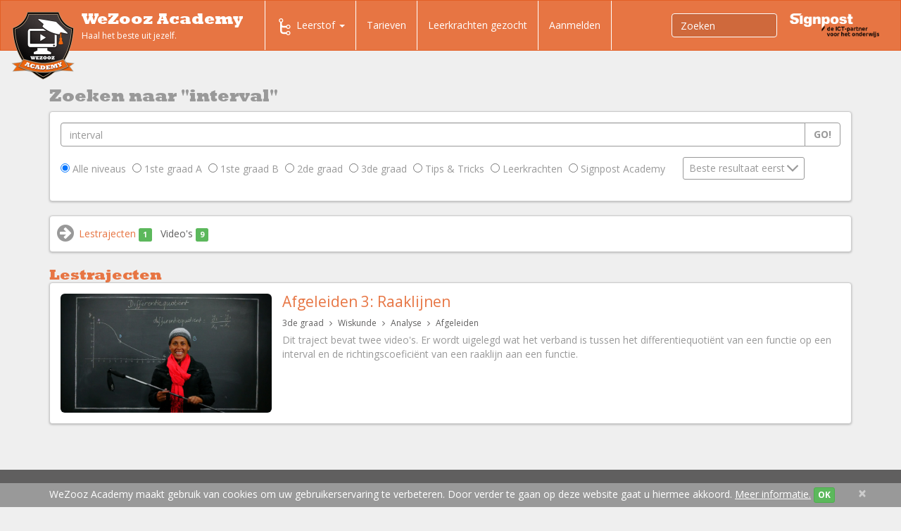

--- FILE ---
content_type: text/html;charset=UTF-8
request_url: https://www.wezoozacademy.be/zoeken/?search=interval
body_size: 33789
content:
<!DOCTYPE html>
<html lang="nl" itemscope itemtype="http://schema.org/WebPage">
	<head>
		<meta charset="utf-8"/>
		<meta http-equiv="language" content="nl"/>
		<meta http-equiv="X-UA-Compatible" content="IE=edge"/>
		<meta http-equiv="Content-Type" content="text/html; charset=utf-8"/>

		<meta name="language" content="nl"/>
		<meta name="viewport" content="width=device-width, initial-scale=1"/>
		<meta name="msvalidate.01" content="8D87F6599E6BA62CBD22E68610E0E7BE"/>

		<link rel="apple-touch-icon" sizes="57x57" href="/apple-touch-icon-57x57.png"/>
		<link rel="apple-touch-icon" sizes="60x60" href="/apple-touch-icon-60x60.png"/>
		<link rel="apple-touch-icon" sizes="72x72" href="/apple-touch-icon-72x72.png"/>
		<link rel="apple-touch-icon" sizes="76x76" href="/apple-touch-icon-76x76.png"/>
		<link rel="apple-touch-icon" sizes="114x114" href="/apple-touch-icon-114x114.png"/>
		<link rel="apple-touch-icon" sizes="120x120" href="/apple-touch-icon-120x120.png"/>
		<link rel="apple-touch-icon" sizes="144x144" href="/apple-touch-icon-144x144.png"/>
		<link rel="apple-touch-icon" sizes="152x152" href="/apple-touch-icon-152x152.png"/>
		<link rel="apple-touch-icon" sizes="180x180" href="/apple-touch-icon-180x180.png"/>
		<link rel="icon" type="image/png" href="/favicon-32x32.png" sizes="32x32"/>
		<link rel="icon" type="image/png" href="/favicon-194x194.png" sizes="194x194"/>
		<link rel="icon" type="image/png" href="/favicon-96x96.png" sizes="96x96"/>
		<link rel="icon" type="image/png" href="/android-chrome-192x192.png" sizes="192x192"/>
		<link rel="icon" type="image/png" href="/favicon-16x16.png" sizes="16x16"/>
		<link rel="manifest" href="/manifest.json"/>
		<link rel="mask-icon" href="/safari-pinned-tab.svg" color="#5bbad5"/>
		<meta name="msapplication-TileColor" content="#da532c"/>
		<meta name="msapplication-TileImage" content="/mstile-144x144.png"/>
		<meta name="theme-color" content="#ffffff"/>
		
				
		<title>Zoeken | Wezooz Academy</title>
		
			<script type="text/javascript">
		(function(i,s,o,g,r,a,m){i['GoogleAnalyticsObject']=r;i[r]=i[r]||function(){
		(i[r].q=i[r].q||[]).push(arguments)},i[r].l=1*new Date();a=s.createElement(o),
		m=s.getElementsByTagName(o)[0];a.async=1;a.src=g;m.parentNode.insertBefore(a,m)
		})(window,document,'script','//www.google-analytics.com/analytics.js','ga');
		
		ga('create', 'UA-34510571-1', 'auto');
		ga('send', 'pageview');
		ga('require', 'ecommerce');
	</script>		
		
		<!--
		<link rel="stylesheet" href="https://maxcdn.bootstrapcdn.com/bootstrap/3.3.4/css/bootstrap.min.css"/>
		-->
		<link rel="stylesheet" href="/css/bootstrap-cosmo.css" />
		
		<!-- Bootstrap core CSS -->
    	<link href="/vendor/bootstrap-wezooz/css/bootstrap.min.css" rel="stylesheet">
    	
    	<!-- HTML5 shim and Respond.js for IE8 support of HTML5 elements and media queries -->
    	<!--[if lt IE 9]>
      	<script src="https://oss.maxcdn.com/html5shiv/3.7.2/html5shiv.min.js"></script>
      	<script src="https://oss.maxcdn.com/respond/1.4.2/respond.min.js"></script>
    	<![endif]-->
    	
	    <!-- OPEN SANS GOOGLE FONT -->
	    <link href='https://fonts.googleapis.com/css?family=Open+Sans:400italic,700italic,800italic,400,700,800' rel='stylesheet' type='text/css'>
	     <!-- FONT AWESOME -->
	    <link href="/vendor/fontawesome/css/font-awesome.min.css" rel="stylesheet">
    
    	<link href="/vendor/yamm/yamm.css" rel="stylesheet">
		<!-- <link rel="stylesheet" href="//maxcdn.bootstrapcdn.com/font-awesome/4.3.0/css/font-awesome.min.css"/>
		<link rel="stylesheet" href="http://geedmo.github.io/yamm3/yamm/yamm.css" />-->

        <link rel="stylesheet" href="/vendor/jQuery-File-Upload-9.10.4/css/jquery.fileupload.css"/>
        
        <link href="/vendor/magnific/magnific-popup.css" rel="stylesheet"/>
        
        <link href="/vendor/bootstrap-select-1.7.3/dist/css/bootstrap-select.min.css" rel="stylesheet"/>
		
		<!-- WEZOOZ CSS -->
       	<link href="/css/wezooz.css" rel="stylesheet"/>
       	<link href="/css/tmp.css" rel="stylesheet"/>
		
			
				
		
				
		                
            <meta name="author" content="Wezooz Academy"/>
        

		<!-- Hotjar Tracking Code for http://www.wezoozacademy.be/ -->
<script>
    (function(h,o,t,j,a,r){
        h.hj=h.hj||function(){(h.hj.q=h.hj.q||[]).push(arguments)};
        h._hjSettings={hjid:221784,hjsv:5};
        a=o.getElementsByTagName('head')[0];
        r=o.createElement('script');r.async=1;
        r.src=t+h._hjSettings.hjid+j+h._hjSettings.hjsv;
        a.appendChild(r);
    })(window,document,'//static.hotjar.com/c/hotjar-','.js?sv=');
</script>	</head>
	<body id="user-page" class="zonderid">		
		
		
		
						
		
			<header>

	<nav class="navbar navbar-default yamm" role="navigation">
	    <div class="container-fluid">
            <div class="navbar-header">
	<button type="button" class="navbar-toggle collapsed" data-toggle="collapse" data-target="#navbar-collapse-1">
        <span class="sr-only">Toggle navigation</span>
        <span class="icon-bar"></span>
        <span class="icon-bar"></span>
        <span class="icon-bar"></span>
  	</button>
          	<a class="navbar-brand" href="/">
        	<img class="logo" src="/img/logo.png" alt="Wezooz Academy"/>
            <span class="site-name">WeZooz Academy</span>
            <span class="site-slogan">Haal het beste uit jezelf.</span>
        </a>
    </div>

            <div class="collapse navbar-collapse" id="navbar-collapse-1">
                <ul id="main-nav" class="nav navbar-nav">

                                        
                                                                
                                                                        
<!-- VISIBLE ON MEDIUM AND LARGE SCREENS ( LAPTOP / DESKTOP )-->
<li id="desk-nav" class="dropdown yamm-fw hidden-sm hidden-xs ">
	<a href="#" class="dropdown-toggle" data-toggle="dropdown" role="button" aria-expanded="false">
        <span class="nav-icon icon-traject"></span>Leerstof <span class="caret"></span>
    </a>
	
	<ul class="dropdown-menu" role="menu">
        <li>
        	<div class="yamm-content">
            	<div class="container">
            		
                    <div class="row" style="margin-bottom: 20px;">
						<div class="col-xs-12">
                            <ul class="nav nav-tabs nav-tabs-desk">
                                                                
                                                                                                                                                
                                                                            <li class="active">
                                            <a class="tab-1ste-graad" data-toggle="tab" href="#tab-2">1ste graad A</a>
                                        </li>
                                                                                                                                                                                    
                                                                            <li class="">
                                            <a class="tab-1ste-graad-b" data-toggle="tab" href="#tab-333">1ste graad B</a>
                                        </li>
                                                                                                                                                                                    
                                                                            <li class="">
                                            <a class="tab-2de-graad" data-toggle="tab" href="#tab-68">2de graad</a>
                                        </li>
                                                                                                                                                                                    
                                                                            <li class="">
                                            <a class="tab-3de-graad" data-toggle="tab" href="#tab-126">3de graad</a>
                                        </li>
                                                                                                                                                                                    
                                                                            <li class="">
                                            <a class="tab-tips-tricks" data-toggle="tab" href="#tab-167">Tips &amp; Tricks</a>
                                        </li>
                                                                                                                                                                                    
                                                                            <li class="">
                                            <a class="tab-leerkrachten" data-toggle="tab" href="#tab-308">Leerkrachten</a>
                                        </li>
                                                                                                                                                                                        
                                                                                    
                                                                                                                                
                                                                                                                                
                                                                                                                                
                                                                                                                                
                                                                                    
                                                                                                                                                                
                                                                                                </ul>
                            <div class="tab-content" style="margin-top: 20px;">
                                                                    <div role="tabpanel" class="tab-pane active in" id="tab-2">
                                       
                                       
                                		<div class="">
                                        	<!-- tabs -->	                                            
                                                <ul class="yamm-list nav nav-pills nav-stacked col-md-3">
                                                                                                                                                                                                                          
                                                                                                                <li class="active ">
                                                            <a href="#category-slug-1ste-graad-aardrijkskunde" data-toggle="pill">
                                                              <span class="subnav-icon category-slug-1ste-graad-aardrijkskunde"></span> Aardrijkskunde
                                                              <i class="fa fa-angle-right"></i>
                                                            </a>
                                                          </li>
                                                      	                                                  <li class="divider"></li>
                                                                                                                                                                                                                          
                                                                                                                <li class=" ">
                                                            <a href="#category-slug-1ste-graad-economie" data-toggle="pill">
                                                              <span class="subnav-icon category-slug-1ste-graad-economie"></span> Economie
                                                              <i class="fa fa-angle-right"></i>
                                                            </a>
                                                          </li>
                                                      	                                                  <li class="divider"></li>
                                                                                                                                                                                                                          
                                                                                                                <li class=" ">
                                                            <a href="#category-slug-1ste-graad-engels" data-toggle="pill">
                                                              <span class="subnav-icon category-slug-1ste-graad-engels"></span> Engels
                                                              <i class="fa fa-angle-right"></i>
                                                            </a>
                                                          </li>
                                                      	                                                  <li class="divider"></li>
                                                                                                                                                                                                                          
                                                                                                                <li class=" ">
                                                            <a href="#category-slug-1ste-graad-frans" data-toggle="pill">
                                                              <span class="subnav-icon category-slug-1ste-graad-frans"></span> Frans
                                                              <i class="fa fa-angle-right"></i>
                                                            </a>
                                                          </li>
                                                      	                                                  <li class="divider"></li>
                                                                                                                                                                                                                          
                                                                                                                <li class=" ">
                                                            <a href="#category-slug-1ste-graad-geschiedenis" data-toggle="pill">
                                                              <span class="subnav-icon category-slug-1ste-graad-geschiedenis"></span> Geschiedenis
                                                              <i class="fa fa-angle-right"></i>
                                                            </a>
                                                          </li>
                                                      	                                                  <li class="divider"></li>
                                                                                                                                                                                                                          
                                                                                                                <li class=" ">
                                                            <a href="#category-slug-1ste-graad-godsdienst" data-toggle="pill">
                                                              <span class="subnav-icon category-slug-1ste-graad-godsdienst"></span> Godsdienst
                                                              <i class="fa fa-angle-right"></i>
                                                            </a>
                                                          </li>
                                                      	                                                  <li class="divider"></li>
                                                                                                                                                                                                                          
                                                                                                                <li class=" ">
                                                            <a href="#category-slug-1ste-graad-ict-vaardigheden" data-toggle="pill">
                                                              <span class="subnav-icon category-slug-1ste-graad-ict-vaardigheden"></span> ICT vaardigheden
                                                              <i class="fa fa-angle-right"></i>
                                                            </a>
                                                          </li>
                                                      	                                                  <li class="divider"></li>
                                                                                                                                                                                                                          
                                                                                                                <li class=" ">
                                                            <a href="#category-slug-1ste-graad-klassieke-taal-en-cultuur" data-toggle="pill">
                                                              <span class="subnav-icon category-slug-1ste-graad-klassieke-taal-en-cultuur"></span> Klassieke taal en cultuur
                                                              <i class="fa fa-angle-right"></i>
                                                            </a>
                                                          </li>
                                                      	                                                  <li class="divider"></li>
                                                                                                                                                                                                                          
                                                                                                                <li class=" ">
                                                            <a href="#category-slug-1ste-graad-mens-samenleving" data-toggle="pill">
                                                              <span class="subnav-icon category-slug-1ste-graad-mens-samenleving"></span> Mens &amp; samenleving
                                                              <i class="fa fa-angle-right"></i>
                                                            </a>
                                                          </li>
                                                      	                                                  <li class="divider"></li>
                                                                                                                                                                                                                          
                                                                                                                <li class=" ">
                                                            <a href="#category-slug-1ste-graad-natuurwetenschappen" data-toggle="pill">
                                                              <span class="subnav-icon category-slug-1ste-graad-natuurwetenschappen"></span> Natuurwetenschappen
                                                              <i class="fa fa-angle-right"></i>
                                                            </a>
                                                          </li>
                                                      	                                                  <li class="divider"></li>
                                                                                                                                                                                                                          
                                                                                                                <li class=" ">
                                                            <a href="#category-slug-1ste-graad-nederlands" data-toggle="pill">
                                                              <span class="subnav-icon category-slug-1ste-graad-nederlands"></span> Nederlands
                                                              <i class="fa fa-angle-right"></i>
                                                            </a>
                                                          </li>
                                                      	                                                  <li class="divider"></li>
                                                                                                                                                                                                                          
                                                                                                                <li class=" ">
                                                            <a href="#category-slug-1ste-graad-techniek" data-toggle="pill">
                                                              <span class="subnav-icon category-slug-1ste-graad-techniek"></span> Techniek
                                                              <i class="fa fa-angle-right"></i>
                                                            </a>
                                                          </li>
                                                      	                                                  <li class="divider"></li>
                                                                                                                                                                                                                          
                                                                                                                <li class=" ">
                                                            <a href="#category-slug-1ste-graad-wiskunde" data-toggle="pill">
                                                              <span class="subnav-icon category-slug-1ste-graad-wiskunde"></span> Wiskunde
                                                              <i class="fa fa-angle-right"></i>
                                                            </a>
                                                          </li>
                                                      	                                                  <li class="divider"></li>
                                                                                                                                                                                                                          
                                                                                                                <li class=" ">
                                                            <a href="#category-slug-1ste-graad-zedenleer" data-toggle="pill">
                                                              <span class="subnav-icon category-slug-1ste-graad-zedenleer"></span> Zedenleer
                                                              <i class="fa fa-angle-right"></i>
                                                            </a>
                                                          </li>
                                                      	                                                  <li class="divider"></li>
                                                   
                                                </ul>	                                           
                                            <!-- tabs -->
                                            <!-- tab content -->
                                            <div class="tab-content col-md-9">                                                
                                                                                                                                                                                                                              
                                                                                                                    <div class="tab-pane fade active in" id="category-slug-1ste-graad-aardrijkskunde">
                                                                 <h4 class="yamm-subnav-title"><a href="/leerstof/1ste-graad-aardrijkskunde/">Aardrijkskunde</a></h4>
                                                                 <!-- <hr class="yamm-ruler" />-->
                                                                
                                                                
                                                                                                                                    <ul class="yamm-main-list">
                                                                                                                                                                                                                                                                                                                
                                                                                                                                                            <li class="yamm-main-item">
                                                                                    <a class="yamm-main-link" href="/leerstof/1ste-graad-aardrijkskunde-verschillende-landschappen/" title="Verschillende landschappen herkennen">Verschillende landschappen herkennen</a>
                                                                                    <ul class="yamm-subnav-list">
                                                                                                                                                                          </ul>
                                                                                </li>
                                                                                                                                                                                                                                                                                                                                                                                            
                                                                                                                                                            <li class="yamm-main-item">
                                                                                    <a class="yamm-main-link" href="/leerstof/1ste-graad-aardrijkskunde-atlasgebruik/" title="Atlasgebruik">Atlasgebruik</a>
                                                                                    <ul class="yamm-subnav-list">
                                                                                                                                                                          </ul>
                                                                                </li>
                                                                                                                                                                                                                                                                                                                                                                                            
                                                                                                                                                            <li class="yamm-main-item">
                                                                                    <a class="yamm-main-link" href="/leerstof/1ste-graad-aardrijkskunde-schaalberekening/" title="Schaalberekening">Schaalberekening</a>
                                                                                    <ul class="yamm-subnav-list">
                                                                                                                                                                          </ul>
                                                                                </li>
                                                                                                                                                                                                                                                                                                                                                                                            
                                                                                                                                                            <li class="yamm-main-item">
                                                                                    <a class="yamm-main-link" href="/leerstof/1ste-graad-aardrijkskunde-relief/" title="Reliëf">Reliëf</a>
                                                                                    <ul class="yamm-subnav-list">
                                                                                                                                                                          </ul>
                                                                                </li>
                                                                                                                                                                                                                                                                                                                                                                                            
                                                                                                                                                            <li class="yamm-main-item">
                                                                                    <a class="yamm-main-link" href="/leerstof/1ste-graad-aardrijkskunde-gesteenten/" title="Gesteenten">Gesteenten</a>
                                                                                    <ul class="yamm-subnav-list">
                                                                                                                                                                          </ul>
                                                                                </li>
                                                                                                                                                                                                                                                                                                                                                                                            
                                                                                                                                                            <li class="yamm-main-item">
                                                                                    <a class="yamm-main-link" href="/leerstof/1ste-graad-aardrijkskunde-klimaat-en-vegetatie/" title="Klimaat en vegetatie">Klimaat en vegetatie</a>
                                                                                    <ul class="yamm-subnav-list">
                                                                                                                                                                          </ul>
                                                                                </li>
                                                                                                                                                                                                                                                                                                                                                                                            
                                                                                                                                                            <li class="yamm-main-item">
                                                                                    <a class="yamm-main-link" href="/leerstof/1ste-graad-aardrijkskunde-bebouwing-en-bevolking/" title="Bebouwing en bevolking">Bebouwing en bevolking</a>
                                                                                    <ul class="yamm-subnav-list">
                                                                                                                                                                          </ul>
                                                                                </li>
                                                                                                                                                                                                                                                                                                                                                                                            
                                                                                                                                                            <li class="yamm-main-item">
                                                                                    <a class="yamm-main-link" href="/leerstof/1ste-graad-aardrijkskunde-toerisme/" title="Toerisme">Toerisme</a>
                                                                                    <ul class="yamm-subnav-list">
                                                                                                                                                                          </ul>
                                                                                </li>
                                                                                                                                                                                                                                                                                                                                                                                            
                                                                                                                                                            <li class="yamm-main-item">
                                                                                    <a class="yamm-main-link" href="/leerstof/1ste-graad-aardrijkskunde-landbouw/" title="Landbouw">Landbouw</a>
                                                                                    <ul class="yamm-subnav-list">
                                                                                                                                                                          </ul>
                                                                                </li>
                                                                                                                                                                                                                        </ul>
                                                                                                                            </div>
                                                                                                                                                                                                                                                                                      
                                                                                                                    <div class="tab-pane fade " id="category-slug-1ste-graad-economie">
                                                                 <h4 class="yamm-subnav-title"><a href="/leerstof/1ste-graad-economie/">Economie</a></h4>
                                                                 <!-- <hr class="yamm-ruler" />-->
                                                                                                                                   <div class="ccategory-nav-intro readmore"><p>Ontdek samen met WAC expert Nel hoe onze Economie juist werkt! Wat zijn een vraag- en een aanbodcurve, wat is het verschil tussen netto- en bruto-inkomen? Leerrijk &eacute;n boeiend, dat zijn onze lesvideo's Economie op WeZooz Academy.</p></div>
                                                                
                                                                                                                                    <ul class="yamm-main-list">
                                                                                                                                                                                                                                                                                                                
                                                                                                                                                            <li class="yamm-main-item">
                                                                                    <a class="yamm-main-link" href="/leerstof/1ste-graad-economie-behoeften-goederen-en-diensten/" title="Behoeften, goederen en diensten">Behoeften, goederen en diensten</a>
                                                                                    <ul class="yamm-subnav-list">
                                                                                                                                                                          </ul>
                                                                                </li>
                                                                                                                                                                                                                                                                                                                                                                                            
                                                                                                                                                            <li class="yamm-main-item">
                                                                                    <a class="yamm-main-link" href="/leerstof/1ste-graad-economie-inkomen/" title="Inkomen">Inkomen</a>
                                                                                    <ul class="yamm-subnav-list">
                                                                                                                                                                          </ul>
                                                                                </li>
                                                                                                                                                                                                                                                                                                                                                                                            
                                                                                                                                                            <li class="yamm-main-item">
                                                                                    <a class="yamm-main-link" href="/leerstof/1ste-graad-economie-krediet/" title="Krediet">Krediet</a>
                                                                                    <ul class="yamm-subnav-list">
                                                                                                                                                                          </ul>
                                                                                </li>
                                                                                                                                                                                                                                                                                                                                                                                            
                                                                                                                                                            <li class="yamm-main-item">
                                                                                    <a class="yamm-main-link" href="/leerstof/1ste-graad-economie-overheid/" title="Overheid">Overheid</a>
                                                                                    <ul class="yamm-subnav-list">
                                                                                                                                                                          </ul>
                                                                                </li>
                                                                                                                                                                                                                                                                                                                                                                                            
                                                                                                                                                            <li class="yamm-main-item">
                                                                                    <a class="yamm-main-link" href="/leerstof/1ste-graad-economie-vraag-en-aanbod/" title="Vraag en aanbod">Vraag en aanbod</a>
                                                                                    <ul class="yamm-subnav-list">
                                                                                                                                                                          </ul>
                                                                                </li>
                                                                                                                                                                                                                        </ul>
                                                                                                                            </div>
                                                                                                                                                                                                                                                                                      
                                                                                                                    <div class="tab-pane fade " id="category-slug-1ste-graad-engels">
                                                                 <h4 class="yamm-subnav-title"><a href="/leerstof/1ste-graad-engels/">Engels</a></h4>
                                                                 <!-- <hr class="yamm-ruler" />-->
                                                                                                                                   <div class="ccategory-nav-intro readmore"><p class="p1">Leer gemakkelijk Engels met onze WAC video's! Kom alles te weten over numbers, pronouns and questions. En leer je werkwoorden vormen volgens the Present Simple. Learning English is so much more fun with WeZooz Academy!</p></div>
                                                                
                                                                                                                                    <ul class="yamm-main-list">
                                                                                                                                                                                                                                                                                                                
                                                                                                                                                            <li class="yamm-main-item">
                                                                                    <a class="yamm-main-link" href="/leerstof/1ste-graad-engels-grammar/" title="Grammar">Grammar</a>
                                                                                    <ul class="yamm-subnav-list">
                                                                                                                                                                                                                                                                                                                                                                  
                                                                                                                                                                                    <li class="yamm-subnav-item"><a href="/leerstof/1ste-graad-engels-grammar-tenses/" title="Tenses">Tenses</a></li>
                                                                                                                                                                                                                                                                                                                                                                                                                                                          
                                                                                                                                                                                    <li class="yamm-subnav-item"><a href="/leerstof/1ste-graad-engels-grammar-adverbs/" title="Adverbs">Adverbs</a></li>
                                                                                                                                                                                                                                                                                                                                                                                                                                                          
                                                                                                                                                                                    <li class="yamm-subnav-item"><a href="/leerstof/1ste-graad-engels-grammar-articles/" title="Articles">Articles</a></li>
                                                                                                                                                                                                                                                                                                                                                                                                                                                          
                                                                                                                                                                                    <li class="yamm-subnav-item"><a href="/leerstof/1ste-graad-engels-grammar-pronouns/" title="Pronouns">Pronouns</a></li>
                                                                                                                                                                                                                                                                                                                                                                                                                                                          
                                                                                                                                                                                    <li class="yamm-subnav-item"><a href="/leerstof/1ste-graad-engels-grammar-adjectives/" title="Adjectives">Adjectives</a></li>
                                                                                                                                                                                                                                                                                                                                                                                                                                                          
                                                                                                                                                                                    <li class="yamm-subnav-item"><a href="/leerstof/1ste-graad-engels-grammar-others/" title="Others">Others</a></li>
                                                                                                                                                                                                                                                                  </ul>
                                                                                </li>
                                                                                                                                                                                                                        </ul>
                                                                                                                            </div>
                                                                                                                                                                                                                                                                                      
                                                                                                                    <div class="tab-pane fade " id="category-slug-1ste-graad-frans">
                                                                 <h4 class="yamm-subnav-title"><a href="/leerstof/1ste-graad-frans/">Frans</a></h4>
                                                                 <!-- <hr class="yamm-ruler" />-->
                                                                                                                                   <div class="ccategory-nav-intro readmore"><p>Maak kennis met Catherine, Dries en Erik, d&eacute; experts Frans van WeZooz Academy. Leer samen met hen meer over het l'adverbe, l'adjectif, het pronom personnel EN en Y &eacute;n de vele werkwoordstijden die het Frans rijk is. Met WeZooz Academy wordt het Frans si simple comme bonjour!</p></div>
                                                                
                                                                                                                                    <ul class="yamm-main-list">
                                                                                                                                                                                                                                                                                                                
                                                                                                                                                            <li class="yamm-main-item">
                                                                                    <a class="yamm-main-link" href="/leerstof/1ste-graad-frans-grammaire/" title="Grammaire">Grammaire</a>
                                                                                    <ul class="yamm-subnav-list">
                                                                                                                                                                                                                                                                                                                                                                  
                                                                                                                                                                                    <li class="yamm-subnav-item"><a href="/leerstof/1ste-graad-frans-grammaire-adjectifs/" title="Les adjectifs">Les adjectifs</a></li>
                                                                                                                                                                                                                                                                                                                                                                                                                                                          
                                                                                                                                                                                    <li class="yamm-subnav-item"><a href="/leerstof/1ste-graad-frans-grammaire-adverbes/" title="Les adverbes">Les adverbes</a></li>
                                                                                                                                                                                                                                                                                                                                                                                                                                                          
                                                                                                                                                                                    <li class="yamm-subnav-item"><a href="/leerstof/1ste-graad-frans-grammaire-articles/" title="Les articles">Les articles</a></li>
                                                                                                                                                                                                                                                                                                                                                                                                                                                          
                                                                                                                                                                                    <li class="yamm-subnav-item"><a href="/leerstof/1ste-graad-frans-grammaire-les-phrases/" title="Les Phrases">Les Phrases</a></li>
                                                                                                                                                                                                                                                                                                                                                                                                                                                          
                                                                                                                                                                                    <li class="yamm-subnav-item"><a href="/leerstof/1ste-graad-frans-grammaire-prepositions/" title="Les prépositions">Les prépositions</a></li>
                                                                                                                                                                                                                                                                                                                                                                                                                                                          
                                                                                                                                                                                    <li class="yamm-subnav-item"><a href="/leerstof/1ste-graad-frans-grammaire-pronoms/" title="Les pronoms">Les pronoms</a></li>
                                                                                                                                                                                                                                                                                                                                                                                                                                                          
                                                                                                                                                                                    <li class="yamm-subnav-item"><a href="/leerstof/1ste-graad-frans-grammaire-substantifs/" title="Les substantifs">Les substantifs</a></li>
                                                                                                                                                                                                                                                                                                                                                                                                                                                          
                                                                                                                                                                                    <li class="yamm-subnav-item"><a href="/leerstof/1ste-graad-frans-grammaire-verbes/" title="Les verbes">Les verbes</a></li>
                                                                                                                                                                                                                                                                                                                                                                                                                                                          
                                                                                                                                                                                    <li class="yamm-subnav-item"><a href="/leerstof/1ste-graad-frans-grammaire-autres/" title="Autres">Autres</a></li>
                                                                                                                                                                                                                                                                  </ul>
                                                                                </li>
                                                                                                                                                                                                                        </ul>
                                                                                                                            </div>
                                                                                                                                                                                                                                                                                      
                                                                                                                    <div class="tab-pane fade " id="category-slug-1ste-graad-geschiedenis">
                                                                 <h4 class="yamm-subnav-title"><a href="/leerstof/1ste-graad-geschiedenis/">Geschiedenis</a></h4>
                                                                 <!-- <hr class="yamm-ruler" />-->
                                                                
                                                                
                                                                                                                                    <ul class="yamm-main-list">
                                                                                                                                                                                                                                                                                                                
                                                                                                                                                            <li class="yamm-main-item">
                                                                                    <a class="yamm-main-link" href="/leerstof/1ste-graad-geschiedenis-algemeen/" title="Algemeen">Algemeen</a>
                                                                                    <ul class="yamm-subnav-list">
                                                                                                                                                                          </ul>
                                                                                </li>
                                                                                                                                                                                                                                                                                                                                                                                            
                                                                                                                                                            <li class="yamm-main-item">
                                                                                    <a class="yamm-main-link" href="/leerstof/1ste-graad-geschiedenis-prehistorie/" title="Prehistorie">Prehistorie</a>
                                                                                    <ul class="yamm-subnav-list">
                                                                                                                                                                          </ul>
                                                                                </li>
                                                                                                                                                                                                                                                                                                                                                                                            
                                                                                                                                                            <li class="yamm-main-item">
                                                                                    <a class="yamm-main-link" href="/leerstof/1ste-graad-geschiedenis-oudheid/" title="Oude Nabij Oosten">Oude Nabij Oosten</a>
                                                                                    <ul class="yamm-subnav-list">
                                                                                                                                                                          </ul>
                                                                                </li>
                                                                                                                                                                                                                                                                                                                                                                                            
                                                                                                                                                            <li class="yamm-main-item">
                                                                                    <a class="yamm-main-link" href="/leerstof/1ste-graad-geschiedenis-klassieke-oudheid/" title="Klassieke oudheid">Klassieke oudheid</a>
                                                                                    <ul class="yamm-subnav-list">
                                                                                                                                                                                                                                                                                                                                                                  
                                                                                                                                                                                    <li class="yamm-subnav-item"><a href="/leerstof/1ste-graad-geschiedenis-klassieke-oudheid-grieken/" title="Grieken">Grieken</a></li>
                                                                                                                                                                                                                                                                                                                                                                                                                                                          
                                                                                                                                                                                    <li class="yamm-subnav-item"><a href="/leerstof/1ste-graad-geschiedenis-klassieke-oudheid-romeinen/" title="Romeinen">Romeinen</a></li>
                                                                                                                                                                                                                                                                  </ul>
                                                                                </li>
                                                                                                                                                                                                                        </ul>
                                                                                                                            </div>
                                                                                                                                                                                                                                                                                      
                                                                                                                    <div class="tab-pane fade " id="category-slug-1ste-graad-godsdienst">
                                                                 <h4 class="yamm-subnav-title"><a href="/leerstof/1ste-graad-godsdienst/">Godsdienst</a></h4>
                                                                 <!-- <hr class="yamm-ruler" />-->
                                                                                                                                   <div class="ccategory-nav-intro readmore"><p>Heel wat onderwerpen werden intussen verfilmd, we zijn bezig met ze online te zetten.</p></div>
                                                                
                                                                                                                                    <ul class="yamm-main-list">
                                                                                                                                                                                                                                                                                                                
                                                                                                                                                            <li class="yamm-main-item">
                                                                                    <a class="yamm-main-link" href="/leerstof/1ste-graad-godsdienst-het-kerkelijk-jaar/" title="Het kerkelijk jaar">Het kerkelijk jaar</a>
                                                                                    <ul class="yamm-subnav-list">
                                                                                                                                                                          </ul>
                                                                                </li>
                                                                                                                                                                                                                                                                                                                                                                                            
                                                                                                                                                            <li class="yamm-main-item">
                                                                                    <a class="yamm-main-link" href="/leerstof/1ste-graad-godsdienst-bijbelverhalen/" title="Bijbelverhalen">Bijbelverhalen</a>
                                                                                    <ul class="yamm-subnav-list">
                                                                                                                                                                          </ul>
                                                                                </li>
                                                                                                                                                                                                                                                                                                                                                                                            
                                                                                                                                                            <li class="yamm-main-item">
                                                                                    <a class="yamm-main-link" href="/leerstof/1ste-graad-godsdienst-de-katholieke-kerk/" title="De Katholieke Kerk">De Katholieke Kerk</a>
                                                                                    <ul class="yamm-subnav-list">
                                                                                                                                                                          </ul>
                                                                                </li>
                                                                                                                                                                                                                                                                                                                                                                                            
                                                                                                                                                            <li class="yamm-main-item">
                                                                                    <a class="yamm-main-link" href="/leerstof/1ste-graad-godsdienst-rituelen/" title="Rituelen">Rituelen</a>
                                                                                    <ul class="yamm-subnav-list">
                                                                                                                                                                          </ul>
                                                                                </li>
                                                                                                                                                                                                                                                                                                                                                                                            
                                                                                                                                                            <li class="yamm-main-item">
                                                                                    <a class="yamm-main-link" href="/leerstof/1ste-graad-godsdienst-wereldgodsdiensten/" title="Wereldgodsdiensten">Wereldgodsdiensten</a>
                                                                                    <ul class="yamm-subnav-list">
                                                                                                                                                                          </ul>
                                                                                </li>
                                                                                                                                                                                                                        </ul>
                                                                                                                            </div>
                                                                                                                                                                                                                                                                                      
                                                                                                                    <div class="tab-pane fade " id="category-slug-1ste-graad-ict-vaardigheden">
                                                                 <h4 class="yamm-subnav-title"><a href="/leerstof/1ste-graad-ict-vaardigheden/">ICT vaardigheden</a></h4>
                                                                 <!-- <hr class="yamm-ruler" />-->
                                                                
                                                                
                                                                                                                                   <a class="btn btn-default" href="/leerstof/1ste-graad-ict-vaardigheden/">
                                                                        Alle lestrajecten van ICT vaardigheden
                                                                    </a>
                                                                                                                            </div>
                                                                                                                                                                                                                                                                                      
                                                                                                                    <div class="tab-pane fade " id="category-slug-1ste-graad-klassieke-taal-en-cultuur">
                                                                 <h4 class="yamm-subnav-title"><a href="/leerstof/1ste-graad-klassieke-taal-en-cultuur/">Klassieke taal en cultuur</a></h4>
                                                                 <!-- <hr class="yamm-ruler" />-->
                                                                                                                                   <div class="ccategory-nav-intro readmore"><p>We verfilmden intussen meer dan 60 onderwerpen voor Latijn, kom binnenkort nog eens terugkijken, we zetten zo snel mogelijk alles online!</p></div>
                                                                
                                                                                                                                    <ul class="yamm-main-list">
                                                                                                                                                                                                                                                                                                                
                                                                                                                                                            <li class="yamm-main-item">
                                                                                    <a class="yamm-main-link" href="/leerstof/1ste-graad-klassieke-taal-en-cultuur-latijn/" title="Latijn">Latijn</a>
                                                                                    <ul class="yamm-subnav-list">
                                                                                                                                                                                                                                                                                                                                                                  
                                                                                                                                                                                    <li class="yamm-subnav-item"><a href="/leerstof/1ste-graad-klassieke-taal-en-cultuur-latijn-grammatica/" title="Grammatica">Grammatica</a></li>
                                                                                                                                                                                                                                                                  </ul>
                                                                                </li>
                                                                                                                                                                                                                        </ul>
                                                                                                                            </div>
                                                                                                                                                                                                                                                                                      
                                                                                                                    <div class="tab-pane fade " id="category-slug-1ste-graad-mens-samenleving">
                                                                 <h4 class="yamm-subnav-title"><a href="/leerstof/1ste-graad-mens-samenleving/">Mens &amp; samenleving</a></h4>
                                                                 <!-- <hr class="yamm-ruler" />-->
                                                                
                                                                
                                                                                                                                    <ul class="yamm-main-list">
                                                                                                                                                                                                                                                                                                                
                                                                                                                                                            <li class="yamm-main-item">
                                                                                    <a class="yamm-main-link" href="/leerstof/1ste-graad-mens-samenleving-gezond-leven/" title="Hygiënisch &amp; gezond leven">Hygiënisch &amp; gezond leven</a>
                                                                                    <ul class="yamm-subnav-list">
                                                                                                                                                                          </ul>
                                                                                </li>
                                                                                                                                                                                                                                                                                                                                                                                            
                                                                                                                                                            <li class="yamm-main-item">
                                                                                    <a class="yamm-main-link" href="/leerstof/1ste-graad-mens-samenleving-ehbo/" title=" EHBO"> EHBO</a>
                                                                                    <ul class="yamm-subnav-list">
                                                                                                                                                                          </ul>
                                                                                </li>
                                                                                                                                                                                                                                                                                                                                                                                            
                                                                                                                                                            <li class="yamm-main-item">
                                                                                    <a class="yamm-main-link" href="/leerstof/1ste-graad-mens-samenleving-ergonomie/" title="Ergonomie">Ergonomie</a>
                                                                                    <ul class="yamm-subnav-list">
                                                                                                                                                                          </ul>
                                                                                </li>
                                                                                                                                                                                                                                                                                                                                                                                            
                                                                                                                                                            <li class="yamm-main-item">
                                                                                    <a class="yamm-main-link" href="/leerstof/1ste-graad-mens-samenleving-verslavingen/" title="Verslavingen">Verslavingen</a>
                                                                                    <ul class="yamm-subnav-list">
                                                                                                                                                                          </ul>
                                                                                </li>
                                                                                                                                                                                                                                                                                                                                                                                            
                                                                                                                                                            <li class="yamm-main-item">
                                                                                    <a class="yamm-main-link" href="/leerstof/1ste-graad-mens-samenleving-pubertijd/" title="Pubertijd">Pubertijd</a>
                                                                                    <ul class="yamm-subnav-list">
                                                                                                                                                                          </ul>
                                                                                </li>
                                                                                                                                                                                                                                                                                                                                                                                            
                                                                                                                                                            <li class="yamm-main-item">
                                                                                    <a class="yamm-main-link" href="/leerstof/1ste-graad-mens-samenleving-gender-seksuele-identiteit/" title="Gender &amp; seksuele identiteit">Gender &amp; seksuele identiteit</a>
                                                                                    <ul class="yamm-subnav-list">
                                                                                                                                                                                                                                                                                                                                                                      
                                                                                                                                                                                            
                                                                                                                                                                                            
                                                                                                                                                                                                                                                                                                                                                                                
                                                                                                                                                                                                                                                                  </ul>
                                                                                </li>
                                                                                                                                                                                                                                                                                                                                                                                            
                                                                                                                                                            <li class="yamm-main-item">
                                                                                    <a class="yamm-main-link" href="/leerstof/1ste-graad-mens-samenleving-relaties-seksualiteit/" title="Relaties &amp; seksualiteit">Relaties &amp; seksualiteit</a>
                                                                                    <ul class="yamm-subnav-list">
                                                                                                                                                                          </ul>
                                                                                </li>
                                                                                                                                                                                                                        </ul>
                                                                                                                            </div>
                                                                                                                                                                                                                                                                                      
                                                                                                                    <div class="tab-pane fade " id="category-slug-1ste-graad-natuurwetenschappen">
                                                                 <h4 class="yamm-subnav-title"><a href="/leerstof/1ste-graad-natuurwetenschappen/">Natuurwetenschappen</a></h4>
                                                                 <!-- <hr class="yamm-ruler" />-->
                                                                
                                                                
                                                                                                                                    <ul class="yamm-main-list">
                                                                                                                                                                                                                                                                                                                
                                                                                                                                                            <li class="yamm-main-item">
                                                                                    <a class="yamm-main-link" href="/leerstof/1ste-graad-natuurwetenschappen-biologie/" title="Biologie">Biologie</a>
                                                                                    <ul class="yamm-subnav-list">
                                                                                                                                                                                                                                                                                                                                                                  
                                                                                                                                                                                    <li class="yamm-subnav-item"><a href="/leerstof/1ste-graad-natuurwetenschappen-biologie-biotoopstudies/" title="Biotoopstudies">Biotoopstudies</a></li>
                                                                                                                                                                                                                                                                                                                                                                                                                                                          
                                                                                                                                                                                    <li class="yamm-subnav-item"><a href="/leerstof/1ste-graad-natuurwetenschappen-biologie-dissecties/" title="Dissecties">Dissecties</a></li>
                                                                                                                                                                                                                                                                                                                                                                                                                                                          
                                                                                                                                                                                    <li class="yamm-subnav-item"><a href="/leerstof/1ste-graad-natuurwetenschappen-biologie-menselijk-lichaam/" title="Menselijk lichaam">Menselijk lichaam</a></li>
                                                                                                                                                                                                                                                                                                                                                                                                                                                          
                                                                                                                                                                                    <li class="yamm-subnav-item"><a href="/leerstof/1ste-graad-natuurwetenschappen-biologie-planten-en-bloemen/" title="Planten en bloemen">Planten en bloemen</a></li>
                                                                                                                                                                                                                                                                                                                                                                                                                                                          
                                                                                                                                                                                    <li class="yamm-subnav-item"><a href="/leerstof/1ste-graad-natuurwetenschappen-biologie-overige/" title="Overige">Overige</a></li>
                                                                                                                                                                                                                                                                  </ul>
                                                                                </li>
                                                                                                                                                                                                                                                                                                                                                                                            
                                                                                                                                                            <li class="yamm-main-item">
                                                                                    <a class="yamm-main-link" href="/leerstof/1ste-graad-natuurwetenschappen-fysica/" title="Fysica">Fysica</a>
                                                                                    <ul class="yamm-subnav-list">
                                                                                                                                                                                                                                                                                                                                                                  
                                                                                                                                                                                    <li class="yamm-subnav-item"><a href="/leerstof/1ste-graad-natuurwetenschappen-fysica-straling/" title="Straling ">Straling </a></li>
                                                                                                                                                                                                                                                                  </ul>
                                                                                </li>
                                                                                                                                                                                                                                                                                                                                                                                            
                                                                                                                                                            <li class="yamm-main-item">
                                                                                    <a class="yamm-main-link" href="/leerstof/1ste-graad-natuurwetenschappen-chemie/" title="Chemie">Chemie</a>
                                                                                    <ul class="yamm-subnav-list">
                                                                                                                                                                          </ul>
                                                                                </li>
                                                                                                                                                                                                                        </ul>
                                                                                                                            </div>
                                                                                                                                                                                                                                                                                      
                                                                                                                    <div class="tab-pane fade " id="category-slug-1ste-graad-nederlands">
                                                                 <h4 class="yamm-subnav-title"><a href="/leerstof/1ste-graad-nederlands/">Nederlands</a></h4>
                                                                 <!-- <hr class="yamm-ruler" />-->
                                                                
                                                                
                                                                                                                                    <ul class="yamm-main-list">
                                                                                                                                                                                                                                                                                                                
                                                                                                                                                            <li class="yamm-main-item">
                                                                                    <a class="yamm-main-link" href="/leerstof/1ste-graad-nederlands-grammatica/" title="Grammatica">Grammatica</a>
                                                                                    <ul class="yamm-subnav-list">
                                                                                                                                                                                                                                                                                                                                                                  
                                                                                                                                                                                    <li class="yamm-subnav-item"><a href="/leerstof/1ste-graad-nederlands-grammatica-spelling/" title="Spelling">Spelling</a></li>
                                                                                                                                                                                                                                                                                                                                                                                                                                                          
                                                                                                                                                                                    <li class="yamm-subnav-item"><a href="/leerstof/1ste-graad-nederlands-grammatica-taalbeschouwing/" title="Taalbeschouwing">Taalbeschouwing</a></li>
                                                                                                                                                                                                                                                                                                                                                                                                                                                          
                                                                                                                                                                                    <li class="yamm-subnav-item"><a href="/leerstof/1ste-graad-nederlands-grammatica-woordleer/" title="Woordleer">Woordleer</a></li>
                                                                                                                                                                                                                                                                                                                                                                                                                                                          
                                                                                                                                                                                    <li class="yamm-subnav-item"><a href="/leerstof/1ste-graad-nederlands-grammatica-zinsleer/" title="Zinsleer">Zinsleer</a></li>
                                                                                                                                                                                                                                                                  </ul>
                                                                                </li>
                                                                                                                                                                                                                        </ul>
                                                                                                                            </div>
                                                                                                                                                                                                                                                                                      
                                                                                                                    <div class="tab-pane fade " id="category-slug-1ste-graad-techniek">
                                                                 <h4 class="yamm-subnav-title"><a href="/leerstof/1ste-graad-techniek/">Techniek</a></h4>
                                                                 <!-- <hr class="yamm-ruler" />-->
                                                                
                                                                
                                                                                                                                    <ul class="yamm-main-list">
                                                                                                                                                                                                                                                                                                                
                                                                                                                                                            <li class="yamm-main-item">
                                                                                    <a class="yamm-main-link" href="/leerstof/1ste-graad-techniek-constructie/" title="Constructie">Constructie</a>
                                                                                    <ul class="yamm-subnav-list">
                                                                                                                                                                          </ul>
                                                                                </li>
                                                                                                                                                                                                                                                                                                                                                                                            
                                                                                                                                                            <li class="yamm-main-item">
                                                                                    <a class="yamm-main-link" href="/leerstof/1ste-graad-techniek-elektriciteit/" title="Energie">Energie</a>
                                                                                    <ul class="yamm-subnav-list">
                                                                                                                                                                          </ul>
                                                                                </li>
                                                                                                                                                                                                                                                                                                                                                                                            
                                                                                                                                                            <li class="yamm-main-item">
                                                                                    <a class="yamm-main-link" href="/leerstof/1ste-graad-techniek-gereedschapsleer/" title="Gereedschapsleer">Gereedschapsleer</a>
                                                                                    <ul class="yamm-subnav-list">
                                                                                                                                                                          </ul>
                                                                                </li>
                                                                                                                                                                                                                        </ul>
                                                                                                                            </div>
                                                                                                                                                                                                                                                                                      
                                                                                                                    <div class="tab-pane fade " id="category-slug-1ste-graad-wiskunde">
                                                                 <h4 class="yamm-subnav-title"><a href="/leerstof/1ste-graad-wiskunde/">Wiskunde</a></h4>
                                                                 <!-- <hr class="yamm-ruler" />-->
                                                                                                                                   <div class="ccategory-nav-intro readmore"><p>Hey wiskundefan van de&nbsp;eerste graad!</p>
<p>Welkom bij ons wiskunde-aanbod voor de eerste twee jaren van het middelbaar onderwijs (eerste graad).<br />Je bent waarschijnlijk helemaal klaar voor een stevige dosis online&nbsp;leren?<br />Super! Bart, Arno en Liesbeth, onze leerkrachten voor de&nbsp;eerste graad, staan eveneens te popelen om jou allerlei &ldquo;wiskundigheden&rdquo; bij te&nbsp;leren.</p>
<p>Online&nbsp;leren&nbsp;= Learning On-Line = LOL</p></div>
                                                                
                                                                                                                                    <ul class="yamm-main-list">
                                                                                                                                                                                                                                                                                                                
                                                                                                                                                            <li class="yamm-main-item">
                                                                                    <a class="yamm-main-link" href="/leerstof/1ste-graad-wiskunde-getallenleer/" title="Getallenleer">Getallenleer</a>
                                                                                    <ul class="yamm-subnav-list">
                                                                                                                                                                                                                                                                                                                                                                  
                                                                                                                                                                                    <li class="yamm-subnav-item"><a href="/leerstof/1ste-graad-wiskunde-getallenleer-verzameling-n-z-q/" title="Verzameling N, Z en Q">Verzameling N, Z en Q</a></li>
                                                                                                                                                                                                                                                                                                                                                                                                                                                          
                                                                                                                                                                                    <li class="yamm-subnav-item"><a href="/leerstof/1ste-graad-wiskunde-getallenleer-terminologie-en-bewerkingen/" title="Terminologie en bewerkingen">Terminologie en bewerkingen</a></li>
                                                                                                                                                                                                                                                                                                                                                                                                                                                          
                                                                                                                                                                                    <li class="yamm-subnav-item"><a href="/leerstof/1ste-graad-wiskunde-getallenleer-reken-en-tekenregels/" title="Reken- en tekenregels">Reken- en tekenregels</a></li>
                                                                                                                                                                                                                                                                                                                                                                                                                                                          
                                                                                                                                                                                    <li class="yamm-subnav-item"><a href="/leerstof/1ste-graad-wiskunde-getallenleer-volgorde-van-bewerkingen/" title="Volgorde van bewerkingen">Volgorde van bewerkingen</a></li>
                                                                                                                                                                                                                                                                                                                                                                                                                                                          
                                                                                                                                                                                    <li class="yamm-subnav-item"><a href="/leerstof/1ste-graad-wiskunde-getallenleer-eigenschappen-van-de-bewerkingen/" title="Eigenschappen van de bewerkingen">Eigenschappen van de bewerkingen</a></li>
                                                                                                                                                                                                                                                                                                                                                                                                                                                          
                                                                                                                                                                                    <li class="yamm-subnav-item"><a href="/leerstof/1ste-graad-wiskunde-getallenleer-veeltermen/" title="Veeltermen">Veeltermen</a></li>
                                                                                                                                                                                                                                                                                                                                                                                                                                                          
                                                                                                                                                                                    <li class="yamm-subnav-item"><a href="/leerstof/1ste-graad-wiskunde-getallenleer-ontbinden-in-factoren/" title="Ontbinden in factoren">Ontbinden in factoren</a></li>
                                                                                                                                                                                                                                                                                                                                                                                                                                                          
                                                                                                                                                                                    <li class="yamm-subnav-item"><a href="/leerstof/1ste-graad-wiskunde-getallenleer-machten-en-vierkantswortels/" title="Machten en vierkantswortels">Machten en vierkantswortels</a></li>
                                                                                                                                                                                                                                                                                                                                                                                                                                                          
                                                                                                                                                                                    <li class="yamm-subnav-item"><a href="/leerstof/1ste-graad-wiskunde-getallenleer-vergelijkingen-en-vraagstukken/" title="Vergelijkingen en vraagstukken">Vergelijkingen en vraagstukken</a></li>
                                                                                                                                                                                                                                                                                                                                                                                                                                                          
                                                                                                                                                                                    <li class="yamm-subnav-item"><a href="/leerstof/1ste-graad-wiskunde-getallenleer-evenredigheid/" title="Evenredigheid">Evenredigheid</a></li>
                                                                                                                                                                                                                                                                                                                                                                                                                                                          
                                                                                                                                                                                    <li class="yamm-subnav-item"><a href="/leerstof/1ste-graad-wiskunde-getallenleer-statistiek/" title="Statistiek">Statistiek</a></li>
                                                                                                                                                                                                                                                                                                                                                                                                                                                          
                                                                                                                                                                                    <li class="yamm-subnav-item"><a href="/leerstof/1ste-graad-wiskunde-getallenleer-overige/" title="Overige">Overige</a></li>
                                                                                                                                                                                                                                                                  </ul>
                                                                                </li>
                                                                                                                                                                                                                                                                                                                                                                                            
                                                                                                                                                            <li class="yamm-main-item">
                                                                                    <a class="yamm-main-link" href="/leerstof/1ste-graad-wiskunde-meetkunde/" title="Meetkunde en metend rekenen">Meetkunde en metend rekenen</a>
                                                                                    <ul class="yamm-subnav-list">
                                                                                                                                                                                                                                                                                                                                                                  
                                                                                                                                                                                    <li class="yamm-subnav-item"><a href="/leerstof/1ste-graad-wiskunde-meetkunde-vlakke-meetkunde/" title="Vlakke Meetkunde">Vlakke Meetkunde</a></li>
                                                                                                                                                                                                                                                                                                                                                                                                                                                          
                                                                                                                                                                                    <li class="yamm-subnav-item"><a href="/leerstof/1ste-graad-wiskunde-meetkunde-ruimtemeetkunde/" title="Ruimtemeetkunde">Ruimtemeetkunde</a></li>
                                                                                                                                                                                                                                                                                                                                                                                                                                                          
                                                                                                                                                                                    <li class="yamm-subnav-item"><a href="/leerstof/1ste-graad-wiskunde-meetkunde-hoeken/" title="Hoeken">Hoeken</a></li>
                                                                                                                                                                                                                                                                                                                                                                                                                                                          
                                                                                                                                                                                    <li class="yamm-subnav-item"><a href="/leerstof/1ste-graad-wiskunde-meetkunde-symmetrie/" title="Symmetrie">Symmetrie</a></li>
                                                                                                                                                                                                                                                                                                                                                                                                                                                          
                                                                                                                                                                                    <li class="yamm-subnav-item"><a href="/leerstof/1ste-graad-wiskunde-meetkunde-driehoeken/" title="Driehoeken">Driehoeken</a></li>
                                                                                                                                                                                                                                                                                                                                                                                                                                                          
                                                                                                                                                                                    <li class="yamm-subnav-item"><a href="/leerstof/1ste-graad-wiskunde-meetkunde-vierhoeken/" title="Vierhoeken">Vierhoeken</a></li>
                                                                                                                                                                                                                                                                                                                                                                                                                                                          
                                                                                                                                                                                    <li class="yamm-subnav-item"><a href="/leerstof/1ste-graad-wiskunde-meetkunde-omtrek-en-oppervlakte/" title="Omtrek en oppervlakte">Omtrek en oppervlakte</a></li>
                                                                                                                                                                                                                                                                                                                                                                                                                                                          
                                                                                                                                                                                    <li class="yamm-subnav-item"><a href="/leerstof/1ste-graad-wiskunde-meetkunde-transformaties/" title="Transformaties">Transformaties</a></li>
                                                                                                                                                                                                                                                                                                                                                                                                                                                          
                                                                                                                                                                                    <li class="yamm-subnav-item"><a href="/leerstof/1ste-graad-wiskunde-meetkunde-congruentie-en-gelijkvormigheid/" title="Congruentie en gelijkvormigheid">Congruentie en gelijkvormigheid</a></li>
                                                                                                                                                                                                                                                                                                                                                                                                                                                          
                                                                                                                                                                                    <li class="yamm-subnav-item"><a href="/leerstof/1ste-graad-wiskunde-meetkunde-bewijzen/" title="Bewijzen">Bewijzen</a></li>
                                                                                                                                                                                                                                                                  </ul>
                                                                                </li>
                                                                                                                                                                                                                        </ul>
                                                                                                                            </div>
                                                                                                                                                                                                                                                                                      
                                                                                                                    <div class="tab-pane fade " id="category-slug-1ste-graad-zedenleer">
                                                                 <h4 class="yamm-subnav-title"><a href="/leerstof/1ste-graad-zedenleer/">Zedenleer</a></h4>
                                                                 <!-- <hr class="yamm-ruler" />-->
                                                                
                                                                
                                                                                                                                    <ul class="yamm-main-list">
                                                                                                                                                                                                                                                                                                                
                                                                                                                                                            <li class="yamm-main-item">
                                                                                    <a class="yamm-main-link" href="/leerstof/1ste-graad-zedenleer-identiteit/" title="Identiteit">Identiteit</a>
                                                                                    <ul class="yamm-subnav-list">
                                                                                                                                                                          </ul>
                                                                                </li>
                                                                                                                                                                                                                                                                                                                                                                                            
                                                                                                                                                            <li class="yamm-main-item">
                                                                                    <a class="yamm-main-link" href="/leerstof/1ste-graad-zedenleer-vrijzinnig-humanisme/" title="Vrijzinnig humanisme">Vrijzinnig humanisme</a>
                                                                                    <ul class="yamm-subnav-list">
                                                                                                                                                                          </ul>
                                                                                </li>
                                                                                                                                                                                                                                                                                                                                                                                            
                                                                                                                                                            <li class="yamm-main-item">
                                                                                    <a class="yamm-main-link" href="/leerstof/1ste-graad-zedenleer-wetenschap/" title="Wetenschap">Wetenschap</a>
                                                                                    <ul class="yamm-subnav-list">
                                                                                                                                                                          </ul>
                                                                                </li>
                                                                                                                                                                                                                                                                                                                                                                                            
                                                                                                                                                            <li class="yamm-main-item">
                                                                                    <a class="yamm-main-link" href="/leerstof/1ste-graad-zedenleer-economie/" title="Economie">Economie</a>
                                                                                    <ul class="yamm-subnav-list">
                                                                                                                                                                          </ul>
                                                                                </li>
                                                                                                                                                                                                                                                                                                                                                                                            
                                                                                                                                                            <li class="yamm-main-item">
                                                                                    <a class="yamm-main-link" href="/leerstof/1ste-graad-zedenleer-communicatie/" title="Communicatie">Communicatie</a>
                                                                                    <ul class="yamm-subnav-list">
                                                                                                                                                                          </ul>
                                                                                </li>
                                                                                                                                                                                                                                                                                                                                                                                            
                                                                                                                                                            <li class="yamm-main-item">
                                                                                    <a class="yamm-main-link" href="/leerstof/1ste-graad-zedenleer-levensbeschouwingen/" title="Levensbeschouwingen">Levensbeschouwingen</a>
                                                                                    <ul class="yamm-subnav-list">
                                                                                                                                                                          </ul>
                                                                                </li>
                                                                                                                                                                                                                                                                                                                                                                                            
                                                                                                                                                            <li class="yamm-main-item">
                                                                                    <a class="yamm-main-link" href="/leerstof/1ste-graad-zedenleer-samenleving/" title="Samenleving">Samenleving</a>
                                                                                    <ul class="yamm-subnav-list">
                                                                                                                                                                          </ul>
                                                                                </li>
                                                                                                                                                                                                                                                                                                                                                                                            
                                                                                                                                                            <li class="yamm-main-item">
                                                                                    <a class="yamm-main-link" href="/leerstof/1ste-graad-zedenleer-milieu/" title="Milieu">Milieu</a>
                                                                                    <ul class="yamm-subnav-list">
                                                                                                                                                                          </ul>
                                                                                </li>
                                                                                                                                                                                                                                                                                                                                                                                            
                                                                                                                                                            <li class="yamm-main-item">
                                                                                    <a class="yamm-main-link" href="/leerstof/1ste-graad-zedenleer-extra-leren-denken/" title="Leren  zelfstandig oordelen en handelen">Leren  zelfstandig oordelen en handelen</a>
                                                                                    <ul class="yamm-subnav-list">
                                                                                                                                                                          </ul>
                                                                                </li>
                                                                                                                                                                                                                                                                                                                                                                                            
                                                                                                                                                            <li class="yamm-main-item">
                                                                                    <a class="yamm-main-link" href="/leerstof/1ste-graad-zedenleer-ethiek/" title="Ethiek">Ethiek</a>
                                                                                    <ul class="yamm-subnav-list">
                                                                                                                                                                          </ul>
                                                                                </li>
                                                                                                                                                                                                                                                                                                                                                                                            
                                                                                                                                                            <li class="yamm-main-item">
                                                                                    <a class="yamm-main-link" href="/leerstof/1ste-graad-zedenleer-vrijdenkerij/" title="Vrijdenkerij">Vrijdenkerij</a>
                                                                                    <ul class="yamm-subnav-list">
                                                                                                                                                                          </ul>
                                                                                </li>
                                                                                                                                                                                                                                                                                                                                                                                            
                                                                                                                                                            <li class="yamm-main-item">
                                                                                    <a class="yamm-main-link" href="/leerstof/1ste-graad-zedenleer-atheologie/" title="Atheologie">Atheologie</a>
                                                                                    <ul class="yamm-subnav-list">
                                                                                                                                                                          </ul>
                                                                                </li>
                                                                                                                                                                                                                                                                                                                                                                                            
                                                                                                                                                            <li class="yamm-main-item">
                                                                                    <a class="yamm-main-link" href="/leerstof/1ste-graad-zedenleer-drogredenen-en-denkfouten/" title="Drogredenen en denkfouten">Drogredenen en denkfouten</a>
                                                                                    <ul class="yamm-subnav-list">
                                                                                                                                                                          </ul>
                                                                                </li>
                                                                                                                                                                                                                        </ul>
                                                                                                                            </div>
                                                                                                           	                                                
                                        	</div>
                                        </div>
                                       
                                    </div>
                                                                    <div role="tabpanel" class="tab-pane " id="tab-333">
                                       
                                       
                                		<div class="">
                                        	<!-- tabs -->	                                            
                                                <ul class="yamm-list nav nav-pills nav-stacked col-md-3">
                                                                                                                                                                                                                          
                                                                                                                <li class="active ">
                                                            <a href="#category-slug-1ste-graad-b-maatschappelijke-vorming" data-toggle="pill">
                                                              <span class="subnav-icon category-slug-1ste-graad-b-maatschappelijke-vorming"></span> Maatschappelijke vorming
                                                              <i class="fa fa-angle-right"></i>
                                                            </a>
                                                          </li>
                                                      	                                                  <li class="divider"></li>
                                                                                                                                                                                                                          
                                                                                                                <li class=" ">
                                                            <a href="#category-slug-1ste-graad-b-natuur-en-ruimte" data-toggle="pill">
                                                              <span class="subnav-icon category-slug-1ste-graad-b-natuur-en-ruimte"></span> Natuur en Ruimte
                                                              <i class="fa fa-angle-right"></i>
                                                            </a>
                                                          </li>
                                                      	                                                  <li class="divider"></li>
                                                                                                                                                                                                                          
                                                                                                                <li class=" ">
                                                            <a href="#category-slug-1ste-graad-b-techniek" data-toggle="pill">
                                                              <span class="subnav-icon category-slug-1ste-graad-b-techniek"></span> Techniek
                                                              <i class="fa fa-angle-right"></i>
                                                            </a>
                                                          </li>
                                                      	                                                  <li class="divider"></li>
                                                                                                                                                                                                                          
                                                                                                                <li class=" ">
                                                            <a href="#category-slug-1ste-graad-b-wiskunde" data-toggle="pill">
                                                              <span class="subnav-icon category-slug-1ste-graad-b-wiskunde"></span> Wiskunde
                                                              <i class="fa fa-angle-right"></i>
                                                            </a>
                                                          </li>
                                                      	                                                  <li class="divider"></li>
                                                   
                                                </ul>	                                           
                                            <!-- tabs -->
                                            <!-- tab content -->
                                            <div class="tab-content col-md-9">                                                
                                                                                                                                                                                                                              
                                                                                                                    <div class="tab-pane fade active in" id="category-slug-1ste-graad-b-maatschappelijke-vorming">
                                                                 <h4 class="yamm-subnav-title"><a href="/leerstof/1ste-graad-b-maatschappelijke-vorming/">Maatschappelijke vorming</a></h4>
                                                                 <!-- <hr class="yamm-ruler" />-->
                                                                                                                                   <div class="ccategory-nav-intro readmore"><p>Alle onderwerpen werden intussen verfilmd, we voegen ze in de komende weken allemaal toe dus kom zeker nog eens terugkijken!</p></div>
                                                                
                                                                                                                                   <a class="btn btn-default" href="/leerstof/1ste-graad-b-maatschappelijke-vorming/">
                                                                        Alle lestrajecten van Maatschappelijke vorming
                                                                    </a>
                                                                                                                            </div>
                                                                                                                                                                                                                                                                                      
                                                                                                                    <div class="tab-pane fade " id="category-slug-1ste-graad-b-natuur-en-ruimte">
                                                                 <h4 class="yamm-subnav-title"><a href="/leerstof/1ste-graad-b-natuur-en-ruimte/">Natuur en Ruimte</a></h4>
                                                                 <!-- <hr class="yamm-ruler" />-->
                                                                
                                                                
                                                                                                                                   <a class="btn btn-default" href="/leerstof/1ste-graad-b-natuur-en-ruimte/">
                                                                        Alle lestrajecten van Natuur en Ruimte
                                                                    </a>
                                                                                                                            </div>
                                                                                                                                                                                                                                                                                      
                                                                                                                    <div class="tab-pane fade " id="category-slug-1ste-graad-b-techniek">
                                                                 <h4 class="yamm-subnav-title"><a href="/leerstof/1ste-graad-b-techniek/">Techniek</a></h4>
                                                                 <!-- <hr class="yamm-ruler" />-->
                                                                
                                                                
                                                                                                                                    <ul class="yamm-main-list">
                                                                                                                                                                                                                                                                                                                
                                                                                                                                                            <li class="yamm-main-item">
                                                                                    <a class="yamm-main-link" href="/leerstof/1ste-graad-b-techniek-metselen/" title="Metselen">Metselen</a>
                                                                                    <ul class="yamm-subnav-list">
                                                                                                                                                                          </ul>
                                                                                </li>
                                                                                                                                                                                                                        </ul>
                                                                                                                            </div>
                                                                                                                                                                                                                                                                                      
                                                                                                                    <div class="tab-pane fade " id="category-slug-1ste-graad-b-wiskunde">
                                                                 <h4 class="yamm-subnav-title"><a href="/leerstof/1ste-graad-b-wiskunde/">Wiskunde</a></h4>
                                                                 <!-- <hr class="yamm-ruler" />-->
                                                                                                                                   <div class="ccategory-nav-intro readmore"><p>We werken hard aan de inhoud van de eerste graad B stroom. De lesvideo's worden in de volgende weken online gezet.</p></div>
                                                                
                                                                                                                                    <ul class="yamm-main-list">
                                                                                                                                                                                                                                                                                                                
                                                                                                                                                            <li class="yamm-main-item">
                                                                                    <a class="yamm-main-link" href="/leerstof/1ste-graad-b-wiskunde-getallenleer/" title="Getallenleer">Getallenleer</a>
                                                                                    <ul class="yamm-subnav-list">
                                                                                                                                                                          </ul>
                                                                                </li>
                                                                                                                                                                                                                                                                                                                                                                                            
                                                                                                                                                            <li class="yamm-main-item">
                                                                                    <a class="yamm-main-link" href="/leerstof/1ste-graad-b-wiskunde-meetkunde-en-metend-rekenen/" title="Meetkunde en metend rekenen">Meetkunde en metend rekenen</a>
                                                                                    <ul class="yamm-subnav-list">
                                                                                                                                                                          </ul>
                                                                                </li>
                                                                                                                                                                                                                        </ul>
                                                                                                                            </div>
                                                                                                           	                                                
                                        	</div>
                                        </div>
                                       
                                    </div>
                                                                    <div role="tabpanel" class="tab-pane " id="tab-68">
                                       
                                       
                                		<div class="">
                                        	<!-- tabs -->	                                            
                                                <ul class="yamm-list nav nav-pills nav-stacked col-md-3">
                                                                                                                                                                                                                          
                                                                                                                <li class="active ">
                                                            <a href="#category-slug-2de-graad-aardrijkskunde" data-toggle="pill">
                                                              <span class="subnav-icon category-slug-2de-graad-aardrijkskunde"></span> Aardrijkskunde
                                                              <i class="fa fa-angle-right"></i>
                                                            </a>
                                                          </li>
                                                      	                                                  <li class="divider"></li>
                                                                                                                                                                                                                          
                                                                                                                <li class=" ">
                                                            <a href="#category-slug-2de-graad-biologie" data-toggle="pill">
                                                              <span class="subnav-icon category-slug-2de-graad-biologie"></span> Biologie
                                                              <i class="fa fa-angle-right"></i>
                                                            </a>
                                                          </li>
                                                      	                                                  <li class="divider"></li>
                                                                                                                                                                                                                          
                                                                                                                <li class=" ">
                                                            <a href="#category-slug-2de-graad-chemie" data-toggle="pill">
                                                              <span class="subnav-icon category-slug-2de-graad-chemie"></span> Chemie
                                                              <i class="fa fa-angle-right"></i>
                                                            </a>
                                                          </li>
                                                      	                                                  <li class="divider"></li>
                                                                                                                                                                                                                          
                                                                                                                <li class=" ">
                                                            <a href="#category-slug-2de-graad-duits" data-toggle="pill">
                                                              <span class="subnav-icon category-slug-2de-graad-duits"></span> Duits
                                                              <i class="fa fa-angle-right"></i>
                                                            </a>
                                                          </li>
                                                      	                                                  <li class="divider"></li>
                                                                                                                                                                                                                          
                                                                                                                <li class=" ">
                                                            <a href="#category-slug-2de-graad-economie" data-toggle="pill">
                                                              <span class="subnav-icon category-slug-2de-graad-economie"></span> Economie
                                                              <i class="fa fa-angle-right"></i>
                                                            </a>
                                                          </li>
                                                      	                                                  <li class="divider"></li>
                                                                                                                                                                                                                          
                                                                                                                <li class=" ">
                                                            <a href="#category-slug-2de-graad-engels" data-toggle="pill">
                                                              <span class="subnav-icon category-slug-2de-graad-engels"></span> Engels
                                                              <i class="fa fa-angle-right"></i>
                                                            </a>
                                                          </li>
                                                      	                                                  <li class="divider"></li>
                                                                                                                                                                                                                          
                                                                                                                <li class=" ">
                                                            <a href="#category-slug-2de-graad-frans" data-toggle="pill">
                                                              <span class="subnav-icon category-slug-2de-graad-frans"></span> Frans
                                                              <i class="fa fa-angle-right"></i>
                                                            </a>
                                                          </li>
                                                      	                                                  <li class="divider"></li>
                                                                                                                                                                                                                          
                                                                                                                <li class=" ">
                                                            <a href="#category-slug-2de-graad-fysica" data-toggle="pill">
                                                              <span class="subnav-icon category-slug-2de-graad-fysica"></span> Fysica
                                                              <i class="fa fa-angle-right"></i>
                                                            </a>
                                                          </li>
                                                      	                                                  <li class="divider"></li>
                                                                                                                                                                                                                          
                                                                                                                <li class=" ">
                                                            <a href="#category-slug-2de-graad-geschiedenis" data-toggle="pill">
                                                              <span class="subnav-icon category-slug-2de-graad-geschiedenis"></span> Geschiedenis
                                                              <i class="fa fa-angle-right"></i>
                                                            </a>
                                                          </li>
                                                      	                                                  <li class="divider"></li>
                                                                                                                                                                                                                          
                                                                                                                <li class=" ">
                                                            <a href="#category-slug-2de-graad-houtsbewerking" data-toggle="pill">
                                                              <span class="subnav-icon category-slug-2de-graad-houtsbewerking"></span> Houtbewerking
                                                              <i class="fa fa-angle-right"></i>
                                                            </a>
                                                          </li>
                                                      	                                                  <li class="divider"></li>
                                                                                                                                                                                                                          
                                                                                                                <li class=" ">
                                                            <a href="#category-slug-2de-graad-natuurwetenschappen" data-toggle="pill">
                                                              <span class="subnav-icon category-slug-2de-graad-natuurwetenschappen"></span> Natuurwetenschappen
                                                              <i class="fa fa-angle-right"></i>
                                                            </a>
                                                          </li>
                                                      	                                                  <li class="divider"></li>
                                                                                                                                                                                                                          
                                                                                                                <li class=" ">
                                                            <a href="#category-slug-2de-graad-nederlands" data-toggle="pill">
                                                              <span class="subnav-icon category-slug-2de-graad-nederlands"></span> Nederlands
                                                              <i class="fa fa-angle-right"></i>
                                                            </a>
                                                          </li>
                                                      	                                                  <li class="divider"></li>
                                                                                                                                                                                                                          
                                                                                                                <li class=" ">
                                                            <a href="#category-slug-2de-graad-personenzorg" data-toggle="pill">
                                                              <span class="subnav-icon category-slug-2de-graad-personenzorg"></span> Personenzorg
                                                              <i class="fa fa-angle-right"></i>
                                                            </a>
                                                          </li>
                                                      	                                                  <li class="divider"></li>
                                                                                                                                                                                                                          
                                                                                                                <li class=" ">
                                                            <a href="#category-slug-techniek" data-toggle="pill">
                                                              <span class="subnav-icon category-slug-techniek"></span> Techniek
                                                              <i class="fa fa-angle-right"></i>
                                                            </a>
                                                          </li>
                                                      	                                                  <li class="divider"></li>
                                                                                                                                                                                                                          
                                                                                                                <li class=" ">
                                                            <a href="#category-slug-2de-graad-wiskunde" data-toggle="pill">
                                                              <span class="subnav-icon category-slug-2de-graad-wiskunde"></span> Wiskunde
                                                              <i class="fa fa-angle-right"></i>
                                                            </a>
                                                          </li>
                                                      	                                                  <li class="divider"></li>
                                                   
                                                </ul>	                                           
                                            <!-- tabs -->
                                            <!-- tab content -->
                                            <div class="tab-content col-md-9">                                                
                                                                                                                                                                                                                              
                                                                                                                    <div class="tab-pane fade active in" id="category-slug-2de-graad-aardrijkskunde">
                                                                 <h4 class="yamm-subnav-title"><a href="/leerstof/2de-graad-aardrijkskunde/">Aardrijkskunde</a></h4>
                                                                 <!-- <hr class="yamm-ruler" />-->
                                                                
                                                                
                                                                                                                                    <ul class="yamm-main-list">
                                                                                                                                                                                                                                                                                                                
                                                                                                                                                            <li class="yamm-main-item">
                                                                                    <a class="yamm-main-link" href="/leerstof/2de-graad-aardrijkskunde-landbouw/" title="Landbouw">Landbouw</a>
                                                                                    <ul class="yamm-subnav-list">
                                                                                                                                                                          </ul>
                                                                                </li>
                                                                                                                                                                                                                                                                                                                                                                                            
                                                                                                                                                            <li class="yamm-main-item">
                                                                                    <a class="yamm-main-link" href="/leerstof/2de-graad-aardrijkskunde-ecologie/" title="Ecologie">Ecologie</a>
                                                                                    <ul class="yamm-subnav-list">
                                                                                                                                                                          </ul>
                                                                                </li>
                                                                                                                                                                                                                                                                                                                                                                                            
                                                                                                                                                            <li class="yamm-main-item">
                                                                                    <a class="yamm-main-link" href="/leerstof/2de-graad-aardrijkskunde-bevolking/" title="Bevolking">Bevolking</a>
                                                                                    <ul class="yamm-subnav-list">
                                                                                                                                                                          </ul>
                                                                                </li>
                                                                                                                                                                                                                                                                                                                                                                                            
                                                                                                                                                            <li class="yamm-main-item">
                                                                                    <a class="yamm-main-link" href="/leerstof/2de-graad-aardrijkskunde-industrie/" title="Industrie">Industrie</a>
                                                                                    <ul class="yamm-subnav-list">
                                                                                                                                                                          </ul>
                                                                                </li>
                                                                                                                                                                                                                                                                                                                                                                                            
                                                                                                                                                            <li class="yamm-main-item">
                                                                                    <a class="yamm-main-link" href="/leerstof/2de-graad-aardrijkskunde-klimaat/" title="Klimaat">Klimaat</a>
                                                                                    <ul class="yamm-subnav-list">
                                                                                                                                                                          </ul>
                                                                                </li>
                                                                                                                                                                                                                                                                                                                                                                                            
                                                                                                                                                            <li class="yamm-main-item">
                                                                                    <a class="yamm-main-link" href="/leerstof/2de-graad-aardrijkskunde-verstedelijking/" title="Verstedelijking">Verstedelijking</a>
                                                                                    <ul class="yamm-subnav-list">
                                                                                                                                                                          </ul>
                                                                                </li>
                                                                                                                                                                                                                                                                                                                                                                                            
                                                                                                                                                            <li class="yamm-main-item">
                                                                                    <a class="yamm-main-link" href="/leerstof/2de-graad-aardrijkskunde-de-kaart/" title="De wereldkaart">De wereldkaart</a>
                                                                                    <ul class="yamm-subnav-list">
                                                                                                                                                                          </ul>
                                                                                </li>
                                                                                                                                                                                                                        </ul>
                                                                                                                            </div>
                                                                                                                                                                                                                                                                                      
                                                                                                                    <div class="tab-pane fade " id="category-slug-2de-graad-biologie">
                                                                 <h4 class="yamm-subnav-title"><a href="/leerstof/2de-graad-biologie/">Biologie</a></h4>
                                                                 <!-- <hr class="yamm-ruler" />-->
                                                                
                                                                
                                                                                                                                    <ul class="yamm-main-list">
                                                                                                                                                                                                                                                                                                                
                                                                                                                                                            <li class="yamm-main-item">
                                                                                    <a class="yamm-main-link" href="/leerstof/2de-graad-biologie-zenuwstelsel/" title="Zenuwstelsel">Zenuwstelsel</a>
                                                                                    <ul class="yamm-subnav-list">
                                                                                                                                                                          </ul>
                                                                                </li>
                                                                                                                                                                                                                                                                                                                                                                                            
                                                                                                                                                            <li class="yamm-main-item">
                                                                                    <a class="yamm-main-link" href="/leerstof/2de-graad-biologie-prikkelbaarheid/" title="Prikkelbaarheid">Prikkelbaarheid</a>
                                                                                    <ul class="yamm-subnav-list">
                                                                                                                                                                          </ul>
                                                                                </li>
                                                                                                                                                                                                                                                                                                                                                                                            
                                                                                                                                                            <li class="yamm-main-item">
                                                                                    <a class="yamm-main-link" href="/leerstof/2de-graad-biologie-mens-en-milieu-ecologie/" title="Mens en milieu: ecologie">Mens en milieu: ecologie</a>
                                                                                    <ul class="yamm-subnav-list">
                                                                                                                                                                          </ul>
                                                                                </li>
                                                                                                                                                                                                                                                                                                                                                                                            
                                                                                                                                                            <li class="yamm-main-item">
                                                                                    <a class="yamm-main-link" href="/leerstof/2de-graad-biologie-micro-organismen/" title="Micro-organismen">Micro-organismen</a>
                                                                                    <ul class="yamm-subnav-list">
                                                                                                                                                                          </ul>
                                                                                </li>
                                                                                                                                                                                                                                                                                                                                                                                            
                                                                                                                                                            <li class="yamm-main-item">
                                                                                    <a class="yamm-main-link" href="/leerstof/2de-graad-biologie-bouw-en-werking-zintuigen/" title="Bouw en werking zintuigen">Bouw en werking zintuigen</a>
                                                                                    <ul class="yamm-subnav-list">
                                                                                                                                                                          </ul>
                                                                                </li>
                                                                                                                                                                                                                                                                                                                                                                                            
                                                                                                                                                            <li class="yamm-main-item">
                                                                                    <a class="yamm-main-link" href="/leerstof/2de-graad-biologie-overige/" title="Overige">Overige</a>
                                                                                    <ul class="yamm-subnav-list">
                                                                                                                                                                          </ul>
                                                                                </li>
                                                                                                                                                                                                                        </ul>
                                                                                                                            </div>
                                                                                                                                                                                                                                                                                      
                                                                                                                    <div class="tab-pane fade " id="category-slug-2de-graad-chemie">
                                                                 <h4 class="yamm-subnav-title"><a href="/leerstof/2de-graad-chemie/">Chemie</a></h4>
                                                                 <!-- <hr class="yamm-ruler" />-->
                                                                                                                                   <div class="ccategory-nav-intro readmore"><p>Hey chemiefan van de&nbsp;tweede&nbsp;graad!</p>
<p>Welkom bij ons&nbsp;chemie-aanbod voor het derde en vierde jaar van het middelbaar onderwijs (tweede&nbsp;graad).<br />Je bent waarschijnlijk helemaal klaar voor een stevige dosis online&nbsp;leren?<br />Super! Jacotte en Nicholas, onze leerkrachten voor de&nbsp;tweede&nbsp;graad, staan eveneens te popelen om jouw "chemie-skills" bij te schaven.</p>
<p>Online&nbsp;leren&nbsp;= Learning On-Line = LOL</p></div>
                                                                
                                                                                                                                    <ul class="yamm-main-list">
                                                                                                                                                                                                                                                                                                                
                                                                                                                                                            <li class="yamm-main-item">
                                                                                    <a class="yamm-main-link" href="/leerstof/2de-graad-chemie-samengestelde-stoffen/" title="Samengestelde stoffen ">Samengestelde stoffen </a>
                                                                                    <ul class="yamm-subnav-list">
                                                                                                                                                                                                                                                                                                                                                                  
                                                                                                                                                                                    <li class="yamm-subnav-item"><a href="/leerstof/2de-graad-chemie-samengestelde-stoffen-organische-stofklassen/" title="Organische stofklassen">Organische stofklassen</a></li>
                                                                                                                                                                                                                                                                                                                                                                                                                                                          
                                                                                                                                                                                    <li class="yamm-subnav-item"><a href="/leerstof/2de-graad-chemie-anorganische-stofklassen/" title="Anorganische stofklassen">Anorganische stofklassen</a></li>
                                                                                                                                                                                                                                                                  </ul>
                                                                                </li>
                                                                                                                                                                                                                                                                                                                                                                                            
                                                                                                                                                            <li class="yamm-main-item">
                                                                                    <a class="yamm-main-link" href="/leerstof/2de-graad-chemie-atoommodel-bouw-en-het-pse/" title=" Atoommodel, -bouw en het PSE"> Atoommodel, -bouw en het PSE</a>
                                                                                    <ul class="yamm-subnav-list">
                                                                                                                                                                          </ul>
                                                                                </li>
                                                                                                                                                                                                                                                                                                                                                                                            
                                                                                                                                                            <li class="yamm-main-item">
                                                                                    <a class="yamm-main-link" href="/leerstof/2de-graad-chemie-stoichiometrie/" title="Stoichiometrie">Stoichiometrie</a>
                                                                                    <ul class="yamm-subnav-list">
                                                                                                                                                                          </ul>
                                                                                </li>
                                                                                                                                                                                                                        </ul>
                                                                                                                            </div>
                                                                                                                                                                                                                                                                                      
                                                                                                                    <div class="tab-pane fade " id="category-slug-2de-graad-duits">
                                                                 <h4 class="yamm-subnav-title"><a href="/leerstof/2de-graad-duits/">Duits</a></h4>
                                                                 <!-- <hr class="yamm-ruler" />-->
                                                                                                                                   <div class="ccategory-nav-intro readmore"><p>Vind je Duits een moeilijke taal? Dan kan dit beperkt aanbod lesvideo's je zeker en vast helpen. Onze leerkracht Duits vertelt je oa alles over de zo gevreesde Duitse naamvallen en haar voorzetsels van richting en plaats. Zet je schrap voor heel wat grammatica Duits!</p></div>
                                                                
                                                                                                                                    <ul class="yamm-main-list">
                                                                                                                                                                                                                                                                                                                
                                                                                                                                                            <li class="yamm-main-item">
                                                                                    <a class="yamm-main-link" href="/leerstof/2de-graad-duits-grammatica/" title="Grammatica">Grammatica</a>
                                                                                    <ul class="yamm-subnav-list">
                                                                                                                                                                          </ul>
                                                                                </li>
                                                                                                                                                                                                                        </ul>
                                                                                                                            </div>
                                                                                                                                                                                                                                                                                      
                                                                                                                    <div class="tab-pane fade " id="category-slug-2de-graad-economie">
                                                                 <h4 class="yamm-subnav-title"><a href="/leerstof/2de-graad-economie/">Economie</a></h4>
                                                                 <!-- <hr class="yamm-ruler" />-->
                                                                                                                                   <div class="ccategory-nav-intro readmore"><p class="p1">Alle video's Economie van de tweede graad vind je binnenkort hier terug! Ontdek samen met WAC expert Frederik hoe onze Economie juist werkt! Hoe zien verschuivingen op de markt er uit? En hoe werkt het marktmechanisme precies? Leerrijk &eacute;n boeiend, dat zijn onze lesvideo's Economie op WeZooz Academy.</p></div>
                                                                
                                                                                                                                    <ul class="yamm-main-list">
                                                                                                                                                                                                                                                                                                                
                                                                                                                                                            <li class="yamm-main-item">
                                                                                    <a class="yamm-main-link" href="/leerstof/2de-graad-economie-algemene-economie/" title="Algemene Economie">Algemene Economie</a>
                                                                                    <ul class="yamm-subnav-list">
                                                                                                                                                                          </ul>
                                                                                </li>
                                                                                                                                                                                                                                                                                                                                                                                            
                                                                                                                                                            <li class="yamm-main-item">
                                                                                    <a class="yamm-main-link" href="/leerstof/2de-graad-economie-bedrijfseconomie/" title="Bedrijfseconomie">Bedrijfseconomie</a>
                                                                                    <ul class="yamm-subnav-list">
                                                                                                                                                                          </ul>
                                                                                </li>
                                                                                                                                                                                                                        </ul>
                                                                                                                            </div>
                                                                                                                                                                                                                                                                                      
                                                                                                                    <div class="tab-pane fade " id="category-slug-2de-graad-engels">
                                                                 <h4 class="yamm-subnav-title"><a href="/leerstof/2de-graad-engels/">Engels</a></h4>
                                                                 <!-- <hr class="yamm-ruler" />-->
                                                                                                                                   <div class="ccategory-nav-intro readmore"><p class="p1">Ellen en Kourosch loodsen je door heel wat grammaticale lesjes Engels. Step inside &amp; enjoy the ride! Leer samen met hen de vervoeging van de werkwoordstijden, de vorming van een adverbe of bijwoord &eacute;n vergelijkingen in het Engels. Learning English = LOL!</p></div>
                                                                
                                                                                                                                    <ul class="yamm-main-list">
                                                                                                                                                                                                                                                                                                                
                                                                                                                                                            <li class="yamm-main-item">
                                                                                    <a class="yamm-main-link" href="/leerstof/2de-graad-engels-grammar/" title="Grammar">Grammar</a>
                                                                                    <ul class="yamm-subnav-list">
                                                                                                                                                                                                                                                                                                                                                                  
                                                                                                                                                                                    <li class="yamm-subnav-item"><a href="/leerstof/2de-graad-engels-grammar-adjectifs/" title="Adjectives">Adjectives</a></li>
                                                                                                                                                                                                                                                                                                                                                                                                                                                          
                                                                                                                                                                                    <li class="yamm-subnav-item"><a href="/leerstof/2de-graad-engels-grammar-adverbs/" title="Adverbs">Adverbs</a></li>
                                                                                                                                                                                                                                                                                                                                                                                                                                                          
                                                                                                                                                                                    <li class="yamm-subnav-item"><a href="/leerstof/2de-graad-engels-grammar-clauses/" title="Clauses">Clauses</a></li>
                                                                                                                                                                                                                                                                                                                                                                                                                                                          
                                                                                                                                                                                    <li class="yamm-subnav-item"><a href="/leerstof/2de-graad-engels-grammar-nouns/" title="Nouns">Nouns</a></li>
                                                                                                                                                                                                                                                                                                                                                                                                                                                          
                                                                                                                                                                                    <li class="yamm-subnav-item"><a href="/leerstof/2de-graad-engels-grammar-numbers/" title="Numbers">Numbers</a></li>
                                                                                                                                                                                                                                                                                                                                                                                                                                                          
                                                                                                                                                                                    <li class="yamm-subnav-item"><a href="/leerstof/2de-graad-engels-grammar-prepositions/" title="Prepositions">Prepositions</a></li>
                                                                                                                                                                                                                                                                                                                                                                                                                                                          
                                                                                                                                                                                    <li class="yamm-subnav-item"><a href="/leerstof/2de-graad-engels-grammar-pronouns/" title="Pronouns">Pronouns</a></li>
                                                                                                                                                                                                                                                                                                                                                                                                                                                          
                                                                                                                                                                                    <li class="yamm-subnav-item"><a href="/leerstof/2de-graad-engels-grammar-quantifiers/" title="Quantifiers">Quantifiers</a></li>
                                                                                                                                                                                                                                                                                                                                                                                                                                                          
                                                                                                                                                                                    <li class="yamm-subnav-item"><a href="/leerstof/2de-graad-engels-grammar-the-comparison/" title="The Comparison">The Comparison</a></li>
                                                                                                                                                                                                                                                                                                                                                                                                                                                          
                                                                                                                                                                                    <li class="yamm-subnav-item"><a href="/leerstof/2de-graad-engels-grammar-verbs/" title="Verbs">Verbs</a></li>
                                                                                                                                                                                                                                                                  </ul>
                                                                                </li>
                                                                                                                                                                                                                        </ul>
                                                                                                                            </div>
                                                                                                                                                                                                                                                                                      
                                                                                                                    <div class="tab-pane fade " id="category-slug-2de-graad-frans">
                                                                 <h4 class="yamm-subnav-title"><a href="/leerstof/2de-graad-frans/">Frans</a></h4>
                                                                 <!-- <hr class="yamm-ruler" />-->
                                                                                                                                   <div class="ccategory-nav-intro readmore"><p class="p1">Al vanaf het Lager Onderwijs krijg je Frans op school, maar toch blijft dit vak voor velen erg moeilijk. Pas de probl&egrave;me! Met de lesvideo's van WeZooz Academy geven onze experts Catherine en Erik je heel wat info &amp; tips mee waardoor je het Frans nog veel zal begrijpen. Le passif, comparatif et superlatif...je leert het allemaal!</p></div>
                                                                
                                                                                                                                    <ul class="yamm-main-list">
                                                                                                                                                                                                                                                                                                                
                                                                                                                                                            <li class="yamm-main-item">
                                                                                    <a class="yamm-main-link" href="/leerstof/2de-graad-frans-grammaire/" title="Grammaire">Grammaire</a>
                                                                                    <ul class="yamm-subnav-list">
                                                                                                                                                                                                                                                                                                                                                                  
                                                                                                                                                                                    <li class="yamm-subnav-item"><a href="/leerstof/2de-graad-frans-grammaire-articles/" title="Articles">Articles</a></li>
                                                                                                                                                                                                                                                                                                                                                                                                                                                          
                                                                                                                                                                                    <li class="yamm-subnav-item"><a href="/leerstof/2de-graad-frans-grammaire-les-phrases/" title="Les Phrases">Les Phrases</a></li>
                                                                                                                                                                                                                                                                                                                                                                                                                                                          
                                                                                                                                                                                    <li class="yamm-subnav-item"><a href="/leerstof/2de-graad-frans-grammaire-pronoms/" title="Pronoms">Pronoms</a></li>
                                                                                                                                                                                                                                                                                                                                                                                                                                                          
                                                                                                                                                                                    <li class="yamm-subnav-item"><a href="/leerstof/2de-graad-frans-grammaire-verbes/" title="Verbes">Verbes</a></li>
                                                                                                                                                                                                                                                                                                                                                                                                                                                          
                                                                                                                                                                                    <li class="yamm-subnav-item"><a href="/leerstof/2de-graad-frans-grammaire-autres/" title="Autres">Autres</a></li>
                                                                                                                                                                                                                                                                  </ul>
                                                                                </li>
                                                                                                                                                                                                                        </ul>
                                                                                                                            </div>
                                                                                                                                                                                                                                                                                      
                                                                                                                    <div class="tab-pane fade " id="category-slug-2de-graad-fysica">
                                                                 <h4 class="yamm-subnav-title"><a href="/leerstof/2de-graad-fysica/">Fysica</a></h4>
                                                                 <!-- <hr class="yamm-ruler" />-->
                                                                                                                                   <div class="ccategory-nav-intro readmore"><p class="p1">Dompel je onder in de wondere wereld van de Fysica en leer alles over kracht, snelheid, licht en materie. Wetenschappen zijn fun, als je dat maar weet! Beleef heel wat Fysica plezier met onze WeZooz Academy lesvideo's!</p></div>
                                                                
                                                                                                                                    <ul class="yamm-main-list">
                                                                                                                                                                                                                                                                                                                
                                                                                                                                                            <li class="yamm-main-item">
                                                                                    <a class="yamm-main-link" href="/leerstof/2de-graad-fysica-kracht/" title="Kracht">Kracht</a>
                                                                                    <ul class="yamm-subnav-list">
                                                                                                                                                                          </ul>
                                                                                </li>
                                                                                                                                                                                                                                                                                                                                                                                            
                                                                                                                                                            <li class="yamm-main-item">
                                                                                    <a class="yamm-main-link" href="/leerstof/2de-graad-fysica-snelheid/" title="Snelheid">Snelheid</a>
                                                                                    <ul class="yamm-subnav-list">
                                                                                                                                                                          </ul>
                                                                                </li>
                                                                                                                                                                                                                                                                                                                                                                                            
                                                                                                                                                            <li class="yamm-main-item">
                                                                                    <a class="yamm-main-link" href="/leerstof/2de-graad-fysica-licht/" title="Licht">Licht</a>
                                                                                    <ul class="yamm-subnav-list">
                                                                                                                                                                          </ul>
                                                                                </li>
                                                                                                                                                                                                                                                                                                                                                                                            
                                                                                                                                                            <li class="yamm-main-item">
                                                                                    <a class="yamm-main-link" href="/leerstof/2de-graad-fysica-materie/" title="Materie">Materie</a>
                                                                                    <ul class="yamm-subnav-list">
                                                                                                                                                                          </ul>
                                                                                </li>
                                                                                                                                                                                                                                                                                                                                                                                            
                                                                                                                                                            <li class="yamm-main-item">
                                                                                    <a class="yamm-main-link" href="/leerstof/2de-graad-fysica-arbeid-energie-en-vermogen/" title="Arbeid, energie en vermogen">Arbeid, energie en vermogen</a>
                                                                                    <ul class="yamm-subnav-list">
                                                                                                                                                                          </ul>
                                                                                </li>
                                                                                                                                                                                                                                                                                                                                                                                            
                                                                                                                                                            <li class="yamm-main-item">
                                                                                    <a class="yamm-main-link" href="/leerstof/2de-graad-fysica-druk-en-gaswetten/" title="Druk- en gaswetten">Druk- en gaswetten</a>
                                                                                    <ul class="yamm-subnav-list">
                                                                                                                                                                          </ul>
                                                                                </li>
                                                                                                                                                                                                                                                                                                                                                                                            
                                                                                                                                                            <li class="yamm-main-item">
                                                                                    <a class="yamm-main-link" href="/leerstof/2de-graad-fysica-warmte-energie/" title="Warmte-energie">Warmte-energie</a>
                                                                                    <ul class="yamm-subnav-list">
                                                                                                                                                                          </ul>
                                                                                </li>
                                                                                                                                                                                                                                                                                                                                                                                            
                                                                                                                                                            <li class="yamm-main-item">
                                                                                    <a class="yamm-main-link" href="/leerstof/2de-graad-fysica-faseovergangen/" title="Faseovergangen">Faseovergangen</a>
                                                                                    <ul class="yamm-subnav-list">
                                                                                                                                                                          </ul>
                                                                                </li>
                                                                                                                                                                                                                        </ul>
                                                                                                                            </div>
                                                                                                                                                                                                                                                                                      
                                                                                                                    <div class="tab-pane fade " id="category-slug-2de-graad-geschiedenis">
                                                                 <h4 class="yamm-subnav-title"><a href="/leerstof/2de-graad-geschiedenis/">Geschiedenis</a></h4>
                                                                 <!-- <hr class="yamm-ruler" />-->
                                                                                                                                   <div class="ccategory-nav-intro readmore"><p>Ben je geboeid door de geschiedenis? Check dan zeker hier ons beperkt aanbod leuke lesvideo's! Leerkracht Harre vertelt je oa over de Aflatenhandel, de Zijderoute, het verschil tussen Evolutie en Revolutie en zoveel meer.</p></div>
                                                                
                                                                                                                                    <ul class="yamm-main-list">
                                                                                                                                                                                                                                                                                                                
                                                                                                                                                            <li class="yamm-main-item">
                                                                                    <a class="yamm-main-link" href="/leerstof/2de-graad-geschiedenis-begrippen/" title="Begrippen">Begrippen</a>
                                                                                    <ul class="yamm-subnav-list">
                                                                                                                                                                          </ul>
                                                                                </li>
                                                                                                                                                                                                                        </ul>
                                                                                                                            </div>
                                                                                                                                                                                                                                                                                      
                                                                                                                    <div class="tab-pane fade " id="category-slug-2de-graad-houtsbewerking">
                                                                 <h4 class="yamm-subnav-title"><a href="/leerstof/2de-graad-houtsbewerking/">Houtbewerking</a></h4>
                                                                 <!-- <hr class="yamm-ruler" />-->
                                                                
                                                                
                                                                                                                                   <a class="btn btn-default" href="/leerstof/2de-graad-houtsbewerking/">
                                                                        Alle lestrajecten van Houtbewerking
                                                                    </a>
                                                                                                                            </div>
                                                                                                                                                                                                                                                                                      
                                                                                                                    <div class="tab-pane fade " id="category-slug-2de-graad-natuurwetenschappen">
                                                                 <h4 class="yamm-subnav-title"><a href="/leerstof/2de-graad-natuurwetenschappen/">Natuurwetenschappen</a></h4>
                                                                 <!-- <hr class="yamm-ruler" />-->
                                                                
                                                                
                                                                                                                                    <ul class="yamm-main-list">
                                                                                                                                                                                                                                                                                                                
                                                                                                                                                            <li class="yamm-main-item">
                                                                                    <a class="yamm-main-link" href="/leerstof/2de-graad-natuurwetenschappen-experimenten/" title="Experimenten">Experimenten</a>
                                                                                    <ul class="yamm-subnav-list">
                                                                                                                                                                                                                                                                                                                                                                  
                                                                                                                                                                                    <li class="yamm-subnav-item"><a href="/leerstof/2de-graad-natuurwetenschappen-experimenten-licht-en-zien/" title="Licht en zien">Licht en zien</a></li>
                                                                                                                                                                                                                                                                                                                                                                                                                                                          
                                                                                                                                                                                    <li class="yamm-subnav-item"><a href="/leerstof/2de-graad-natuurwetenschappen-experimenten-materiemodel/" title="Materiemodel">Materiemodel</a></li>
                                                                                                                                                                                                                                                                                                                                                                                                                                                          
                                                                                                                                                                                    <li class="yamm-subnav-item"><a href="/leerstof/2de-graad-natuurwetenschappen-experimenten-kracht-energie-en-vermogen/" title="Kracht, energie en vermogen">Kracht, energie en vermogen</a></li>
                                                                                                                                                                                                                                                                                                                                                                                                                                                          
                                                                                                                                                                                    <li class="yamm-subnav-item"><a href="/leerstof/2de-graad-natuurwetenschappen-experimenten-verfijning-materiemodel/" title="Verfijning materiemodel">Verfijning materiemodel</a></li>
                                                                                                                                                                                                                                                                                                                                                                                                                                                          
                                                                                                                                                                                    <li class="yamm-subnav-item"><a href="/leerstof/2de-graad-natuurwetenschappen-experimenten-ecologie/" title="Ecologie">Ecologie</a></li>
                                                                                                                                                                                                                                                                                                                                                                                                                                                          
                                                                                                                                                                                    <li class="yamm-subnav-item"><a href="/leerstof/2de-graad-natuurwetenschappen-experimenten-druk-krachten/" title="Druk &amp; Krachten">Druk &amp; Krachten</a></li>
                                                                                                                                                                                                                                                                                                                                                                                                                                                          
                                                                                                                                                                                    <li class="yamm-subnav-item"><a href="/leerstof/2de-graad-natuurwetenschappen-experimenten-chemische-reactie-stofklassen/" title="Chemische Reactie - Stofklassen">Chemische Reactie - Stofklassen</a></li>
                                                                                                                                                                                                                                                                                                                                                                                                                                                          
                                                                                                                                                                                    <li class="yamm-subnav-item"><a href="/leerstof/2de-graad-natuurwetenschappen-experimenten-chemische-reactie-soorten/" title="Chemische Reactie - Soorten">Chemische Reactie - Soorten</a></li>
                                                                                                                                                                                                                                                                                                                                                                                                                                                          
                                                                                                                                                                                    <li class="yamm-subnav-item"><a href="/leerstof/2de-graad-natuurwetenschappen-experimenten-warmteleer/" title="Warmteleer">Warmteleer</a></li>
                                                                                                                                                                                                                                                                  </ul>
                                                                                </li>
                                                                                                                                                                                                                        </ul>
                                                                                                                            </div>
                                                                                                                                                                                                                                                                                      
                                                                                                                    <div class="tab-pane fade " id="category-slug-2de-graad-nederlands">
                                                                 <h4 class="yamm-subnav-title"><a href="/leerstof/2de-graad-nederlands/">Nederlands</a></h4>
                                                                 <!-- <hr class="yamm-ruler" />-->
                                                                
                                                                
                                                                                                                                    <ul class="yamm-main-list">
                                                                                                                                                                                                                                                                                                                
                                                                                                                                                            <li class="yamm-main-item">
                                                                                    <a class="yamm-main-link" href="/leerstof/2de-graad-nederlands-grammatica/" title="Grammatica">Grammatica</a>
                                                                                    <ul class="yamm-subnav-list">
                                                                                                                                                                                                                                                                                                                                                                  
                                                                                                                                                                                    <li class="yamm-subnav-item"><a href="/leerstof/2de-graad-nederlands-grammatica-spelling/" title="Spelling">Spelling</a></li>
                                                                                                                                                                                                                                                                                                                                                                                                                                                          
                                                                                                                                                                                    <li class="yamm-subnav-item"><a href="/leerstof/2de-graad-nederlands-grammatica-woordleer/" title="Woordleer">Woordleer</a></li>
                                                                                                                                                                                                                                                                  </ul>
                                                                                </li>
                                                                                                                                                                                                                        </ul>
                                                                                                                            </div>
                                                                                                                                                                                                                                                                                      
                                                                                                                    <div class="tab-pane fade " id="category-slug-2de-graad-personenzorg">
                                                                 <h4 class="yamm-subnav-title"><a href="/leerstof/2de-graad-personenzorg/">Personenzorg</a></h4>
                                                                 <!-- <hr class="yamm-ruler" />-->
                                                                                                                                   <div class="ccategory-nav-intro readmore"><p>Is&nbsp;zorg voor welzijn &amp; voeding &eacute;&eacute;n van jouw hoofdvakken?&nbsp;Dan zit je bij&nbsp;WeZooz Academy goed!&nbsp;Bekijk al onze lesvideo's van deze boeiende materie!</p>
<p>Of je jezelf nu NOG slimmer wil maken dan je eigenlijk al bent, of je hebt het even nodig om kort een virtuele&nbsp;<strong>bijles</strong>&nbsp;te krijgen over dat ene stukje leerstof van de&nbsp;<strong>tweede graad</strong>, op WeZooz Academy vind je alles wat je nodig hebt!</p>
<p>En dan hebben we het nog niet gehad over de topleerkracht&nbsp;die het vak 'zorg voor welzijn &amp; voeding' van die&nbsp;<strong>tweede graad</strong>&nbsp;op zich neemt.&nbsp;Steffi,&nbsp;een talent van grootmeesterniveau op het vlak van&nbsp;zorg voor welzijn &amp; voeding,&nbsp;zal voor jou alle onderwerpen van het derde en het vierde jaar middelbaar onderwijs (= de&nbsp;<strong>tweede graad</strong>) uitvoerig en op de typische, briljante Academy-manier uit de doeken doen.</p>
<p>Vergeet dus het nablijven op woensdagmiddag om toch die ene vrijblijvende&nbsp;<strong>bijles</strong>&nbsp;over het spijsverteringsstelsel&nbsp;te volgen&hellip; Trek thuis rustig naar je kamer, en kijk op je dooie gemak een paar boeiende lesvideo&rsquo;s op WeZooz Academy.</p>
<p><em>The light and bright side of learning is here ;-)!</em></p></div>
                                                                
                                                                                                                                    <ul class="yamm-main-list">
                                                                                                                                                                                                                                                                                                                
                                                                                                                                                            <li class="yamm-main-item">
                                                                                    <a class="yamm-main-link" href="/leerstof/2de-graad-personenzorg-zorg-voor-voeding/" title="Zorg voor voeding">Zorg voor voeding</a>
                                                                                    <ul class="yamm-subnav-list">
                                                                                                                                                                          </ul>
                                                                                </li>
                                                                                                                                                                                                                                                                                                                                                                                            
                                                                                                                                                            <li class="yamm-main-item">
                                                                                    <a class="yamm-main-link" href="/leerstof/2de-graad-personenzorg-zorg-voor-welzijn/" title="Zorg voor welzijn">Zorg voor welzijn</a>
                                                                                    <ul class="yamm-subnav-list">
                                                                                                                                                                          </ul>
                                                                                </li>
                                                                                                                                                                                                                        </ul>
                                                                                                                            </div>
                                                                                                                                                                                                                                                                                      
                                                                                                                    <div class="tab-pane fade " id="category-slug-techniek">
                                                                 <h4 class="yamm-subnav-title"><a href="/leerstof/techniek/">Techniek</a></h4>
                                                                 <!-- <hr class="yamm-ruler" />-->
                                                                                                                                   <div class="ccategory-nav-intro readmore"><p>Onder deze categorie valt het vak Techniek, Mechanica, ... STEM? We got you covered!</p></div>
                                                                
                                                                                                                                    <ul class="yamm-main-list">
                                                                                                                                                                                                                                                                                                                
                                                                                                                                                            <li class="yamm-main-item">
                                                                                    <a class="yamm-main-link" href="/leerstof/techniek-elektromechanica/" title="Elektromechanica">Elektromechanica</a>
                                                                                    <ul class="yamm-subnav-list">
                                                                                                                                                                          </ul>
                                                                                </li>
                                                                                                                                                                                                                                                                                                                                                                                            
                                                                                                                                                            <li class="yamm-main-item">
                                                                                    <a class="yamm-main-link" href="/leerstof/techniek-mechanica/" title="Mechanica">Mechanica</a>
                                                                                    <ul class="yamm-subnav-list">
                                                                                                                                                                          </ul>
                                                                                </li>
                                                                                                                                                                                                                        </ul>
                                                                                                                            </div>
                                                                                                                                                                                                                                                                                      
                                                                                                                    <div class="tab-pane fade " id="category-slug-2de-graad-wiskunde">
                                                                 <h4 class="yamm-subnav-title"><a href="/leerstof/2de-graad-wiskunde/">Wiskunde</a></h4>
                                                                 <!-- <hr class="yamm-ruler" />-->
                                                                                                                                   <div class="ccategory-nav-intro readmore"><p>Dankzij WeZooz Academy heb je de eerste graad feilloos en zonder problemen of extra&nbsp;<strong>bijles</strong>&nbsp;overleefd. Hop! Nu snel even de&nbsp;<strong>tweede graad</strong>&nbsp;afhandelen!</p>
<p>Of je jezelf nu NOG slimmer wil maken dan je eigenlijk al bent, of je hebt het even nodig om kort een virtuele&nbsp;<strong>bijles&nbsp;</strong>te krijgen over dat ene stukje leerstof van de&nbsp;<strong>tweede graad</strong>, op WeZooz Academy vind je alles wat je nodig hebt!</p>
<p>En dan hebben we het nog niet gehad over de topleerkrachten die de wiskundelessen van die&nbsp;<strong>tweede graad</strong>&nbsp;op zich hebben genomen&hellip;<br />Sjoert en Tine, beide talenten van grootmeesterniveau op het vlak van wiskundeles/<strong>bijles</strong>&nbsp;geven, zullen voor jou alle onderwerpen van het derde en het vierde jaar middelbaar onderwijs (= de&nbsp;<strong>tweede graad</strong>) uitvoerig en op de typische, briljante Academy-manier uit de doeken doen.</p>
<p>Vergeet dus het nablijven op woensdagmiddag om toch die ene vrijblijvende&nbsp;<strong>bijles</strong>&nbsp;over statistiek te volgen&hellip; Trek thuis rustig naar je kamer, en kijk op je dooie gemak een paar boeiende lesvideo&rsquo;s op WeZooz Academy.<br /><em>The light and bright side of learning is here ;-)!</em></p></div>
                                                                
                                                                                                                                    <ul class="yamm-main-list">
                                                                                                                                                                                                                                                                                                                
                                                                                                                                                            <li class="yamm-main-item">
                                                                                    <a class="yamm-main-link" href="/leerstof/2de-graad-wiskunde-getallenleer/" title="Getallenleer">Getallenleer</a>
                                                                                    <ul class="yamm-subnav-list">
                                                                                                                                                                                                                                                                                                                                                                  
                                                                                                                                                                                    <li class="yamm-subnav-item"><a href="/leerstof/2de-graad-wiskunde-getallenleer-ontbinden-in-factoren/" title="Ontbinden in factoren">Ontbinden in factoren</a></li>
                                                                                                                                                                                                                                                                                                                                                                                                                                                          
                                                                                                                                                                                    <li class="yamm-subnav-item"><a href="/leerstof/2de-graad-wiskunde-getallenleer-rationale-getallen/" title="Rationale getallen">Rationale getallen</a></li>
                                                                                                                                                                                                                                                                                                                                                                                                                                                          
                                                                                                                                                                                    <li class="yamm-subnav-item"><a href="/leerstof/2de-graad-wiskunde-getallenleer-reele-getallen/" title="Reële getallen">Reële getallen</a></li>
                                                                                                                                                                                                                                                                  </ul>
                                                                                </li>
                                                                                                                                                                                                                                                                                                                                                                                            
                                                                                                                                                            <li class="yamm-main-item">
                                                                                    <a class="yamm-main-link" href="/leerstof/2de-graad-wiskunde-analyse/" title="Analyse">Analyse</a>
                                                                                    <ul class="yamm-subnav-list">
                                                                                                                                                                                                                                                                                                                                                                  
                                                                                                                                                                                    <li class="yamm-subnav-item"><a href="/leerstof/2de-graad-wiskunde-analyse-grafieken-en-functies/" title="Grafieken en functies">Grafieken en functies</a></li>
                                                                                                                                                                                                                                                                                                                                                                                                                                                          
                                                                                                                                                                                    <li class="yamm-subnav-item"><a href="/leerstof/2de-graad-wiskunde-analyse-eerstegraadsfuncties-en-vergelijkingen/" title="Eerstegraadsfuncties en -vergelijkingen">Eerstegraadsfuncties en -vergelijkingen</a></li>
                                                                                                                                                                                                                                                                                                                                                                                                                                                          
                                                                                                                                                                                    <li class="yamm-subnav-item"><a href="/leerstof/2de-graad-wiskunde-analyse-stelsels/" title="Stelsels">Stelsels</a></li>
                                                                                                                                                                                                                                                                                                                                                                                                                                                          
                                                                                                                                                                                    <li class="yamm-subnav-item"><a href="/leerstof/2de-graad-wiskunde-analyse-ongelijkheden/" title="Ongelijkheden">Ongelijkheden</a></li>
                                                                                                                                                                                                                                                                                                                                                                                                                                                          
                                                                                                                                                                                    <li class="yamm-subnav-item"><a href="/leerstof/2de-graad-wiskunde-analyse-tweedegraadsfuncties-en-vergelijkingen/" title="Tweedegraadsfuncties en -vergelijkingen">Tweedegraadsfuncties en -vergelijkingen</a></li>
                                                                                                                                                                                                                                                                                                                                                                                                                                                          
                                                                                                                                                                                    <li class="yamm-subnav-item"><a href="/leerstof/2de-graad-wiskunde-analyse-elementaire-functies/" title="Elementaire functies">Elementaire functies</a></li>
                                                                                                                                                                                                                                                                  </ul>
                                                                                </li>
                                                                                                                                                                                                                                                                                                                                                                                            
                                                                                                                                                            <li class="yamm-main-item">
                                                                                    <a class="yamm-main-link" href="/leerstof/2de-graad-wiskunde-meetkunde/" title="Meetkunde">Meetkunde</a>
                                                                                    <ul class="yamm-subnav-list">
                                                                                                                                                                                                                                                                                                                                                                  
                                                                                                                                                                                    <li class="yamm-subnav-item"><a href="/leerstof/2de-graad-wiskunde-meetkunde-stelling-van-thales/" title="Stelling van Thales">Stelling van Thales</a></li>
                                                                                                                                                                                                                                                                                                                                                                                                                                                          
                                                                                                                                                                                    <li class="yamm-subnav-item"><a href="/leerstof/2de-graad-wiskunde-meetkunde-gelijkvormigheid/" title="Gelijkvormigheid">Gelijkvormigheid</a></li>
                                                                                                                                                                                                                                                                                                                                                                                                                                                          
                                                                                                                                                                                    <li class="yamm-subnav-item"><a href="/leerstof/2de-graad-wiskunde-meetkunde-stelling-van-pythagoras/" title="Stelling van Pythagoras">Stelling van Pythagoras</a></li>
                                                                                                                                                                                                                                                                                                                                                                                                                                                          
                                                                                                                                                                                    <li class="yamm-subnav-item"><a href="/leerstof/2de-graad-wiskunde-meetkunde-goniometrie/" title="Goniometrie">Goniometrie</a></li>
                                                                                                                                                                                                                                                                                                                                                                                                                                                          
                                                                                                                                                                                    <li class="yamm-subnav-item"><a href="/leerstof/2de-graad-wiskunde-meetkunde-cirkels/" title="Cirkels">Cirkels</a></li>
                                                                                                                                                                                                                                                                  </ul>
                                                                                </li>
                                                                                                                                                                                                                                                                                                                                                                                            
                                                                                                                                                            <li class="yamm-main-item">
                                                                                    <a class="yamm-main-link" href="/leerstof/2de-graad-wiskunde-statistiek/" title="Statistiek">Statistiek</a>
                                                                                    <ul class="yamm-subnav-list">
                                                                                                                                                                          </ul>
                                                                                </li>
                                                                                                                                                                                                                                                                                                                                                                                            
                                                                                                                                                            <li class="yamm-main-item">
                                                                                    <a class="yamm-main-link" href="/leerstof/2de-graad-wiskunde-telproblemen-en-kansrekening/" title="Telproblemen en Kansrekening">Telproblemen en Kansrekening</a>
                                                                                    <ul class="yamm-subnav-list">
                                                                                                                                                                          </ul>
                                                                                </li>
                                                                                                                                                                                                                        </ul>
                                                                                                                            </div>
                                                                                                           	                                                
                                        	</div>
                                        </div>
                                       
                                    </div>
                                                                    <div role="tabpanel" class="tab-pane " id="tab-126">
                                       
                                       
                                		<div class="">
                                        	<!-- tabs -->	                                            
                                                <ul class="yamm-list nav nav-pills nav-stacked col-md-3">
                                                                                                                                                                                                                          
                                                                                                                <li class="active ">
                                                            <a href="#category-slug-3de-graad-biologie" data-toggle="pill">
                                                              <span class="subnav-icon category-slug-3de-graad-biologie"></span> Biologie
                                                              <i class="fa fa-angle-right"></i>
                                                            </a>
                                                          </li>
                                                      	                                                  <li class="divider"></li>
                                                                                                                                                                                                                          
                                                                                                                <li class=" ">
                                                            <a href="#category-slug-3de-graad-chemie" data-toggle="pill">
                                                              <span class="subnav-icon category-slug-3de-graad-chemie"></span> Chemie
                                                              <i class="fa fa-angle-right"></i>
                                                            </a>
                                                          </li>
                                                      	                                                  <li class="divider"></li>
                                                                                                                                                                                                                          
                                                                                                                <li class=" ">
                                                            <a href="#category-slug-3de-graad-economie" data-toggle="pill">
                                                              <span class="subnav-icon category-slug-3de-graad-economie"></span> Economie
                                                              <i class="fa fa-angle-right"></i>
                                                            </a>
                                                          </li>
                                                      	                                                  <li class="divider"></li>
                                                                                                                                                                                                                          
                                                                                                                <li class=" ">
                                                            <a href="#category-slug-3de-graad-engels" data-toggle="pill">
                                                              <span class="subnav-icon category-slug-3de-graad-engels"></span> Engels
                                                              <i class="fa fa-angle-right"></i>
                                                            </a>
                                                          </li>
                                                      	                                                  <li class="divider"></li>
                                                                                                                                                                                                                          
                                                                                                                <li class=" ">
                                                            <a href="#category-slug-3de-graad-frans" data-toggle="pill">
                                                              <span class="subnav-icon category-slug-3de-graad-frans"></span> Frans
                                                              <i class="fa fa-angle-right"></i>
                                                            </a>
                                                          </li>
                                                      	                                                  <li class="divider"></li>
                                                                                                                                                                                                                          
                                                                                                                <li class=" ">
                                                            <a href="#category-slug-3de-graad-fysica" data-toggle="pill">
                                                              <span class="subnav-icon category-slug-3de-graad-fysica"></span> Fysica
                                                              <i class="fa fa-angle-right"></i>
                                                            </a>
                                                          </li>
                                                      	                                                  <li class="divider"></li>
                                                                                                                                                                                                                          
                                                                                                                <li class=" ">
                                                            <a href="#category-slug-3de-graad-natuurwetenschappen" data-toggle="pill">
                                                              <span class="subnav-icon category-slug-3de-graad-natuurwetenschappen"></span> Natuurwetenschappen
                                                              <i class="fa fa-angle-right"></i>
                                                            </a>
                                                          </li>
                                                      	                                                  <li class="divider"></li>
                                                                                                                                                                                                                          
                                                                                                                <li class=" ">
                                                            <a href="#category-slug-3de-graad-wiskunde" data-toggle="pill">
                                                              <span class="subnav-icon category-slug-3de-graad-wiskunde"></span> Wiskunde
                                                              <i class="fa fa-angle-right"></i>
                                                            </a>
                                                          </li>
                                                      	                                                  <li class="divider"></li>
                                                   
                                                </ul>	                                           
                                            <!-- tabs -->
                                            <!-- tab content -->
                                            <div class="tab-content col-md-9">                                                
                                                                                                                                                                                                                              
                                                                                                                    <div class="tab-pane fade active in" id="category-slug-3de-graad-biologie">
                                                                 <h4 class="yamm-subnav-title"><a href="/leerstof/3de-graad-biologie/">Biologie</a></h4>
                                                                 <!-- <hr class="yamm-ruler" />-->
                                                                
                                                                
                                                                                                                                    <ul class="yamm-main-list">
                                                                                                                                                                                                                                                                                                                
                                                                                                                                                            <li class="yamm-main-item">
                                                                                    <a class="yamm-main-link" href="/leerstof/derde-graad-biologie-evolutie-mens/" title="Evolutie van de mens">Evolutie van de mens</a>
                                                                                    <ul class="yamm-subnav-list">
                                                                                                                                                                          </ul>
                                                                                </li>
                                                                                                                                                                                                                                                                                                                                                                                            
                                                                                                                                                            <li class="yamm-main-item">
                                                                                    <a class="yamm-main-link" href="/leerstof/derde-graad-biologie/" title="Gebruik van de elektronen- en lichtmicroscoop">Gebruik van de elektronen- en lichtmicroscoop</a>
                                                                                    <ul class="yamm-subnav-list">
                                                                                                                                                                          </ul>
                                                                                </li>
                                                                                                                                                                                                                        </ul>
                                                                                                                            </div>
                                                                                                                                                                                                                                                                                      
                                                                                                                    <div class="tab-pane fade " id="category-slug-3de-graad-chemie">
                                                                 <h4 class="yamm-subnav-title"><a href="/leerstof/3de-graad-chemie/">Chemie</a></h4>
                                                                 <!-- <hr class="yamm-ruler" />-->
                                                                
                                                                
                                                                                                                                    <ul class="yamm-main-list">
                                                                                                                                                                                                                                                                                                                
                                                                                                                                                            <li class="yamm-main-item">
                                                                                    <a class="yamm-main-link" href="/leerstof/derde-graad-chemie-polymeren/" title="Polymeren">Polymeren</a>
                                                                                    <ul class="yamm-subnav-list">
                                                                                                                                                                          </ul>
                                                                                </li>
                                                                                                                                                                                                                                                                                                                                                                                            
                                                                                                                                                            <li class="yamm-main-item">
                                                                                    <a class="yamm-main-link" href="/leerstof/derde-graad-natuurwetenschappen-chemie-atoommodellen/" title="Atoommodellen">Atoommodellen</a>
                                                                                    <ul class="yamm-subnav-list">
                                                                                                                                                                          </ul>
                                                                                </li>
                                                                                                                                                                                                                                                                                                                                                                                            
                                                                                                                                                            <li class="yamm-main-item">
                                                                                    <a class="yamm-main-link" href="/leerstof/derde-graad-natuurwetenschappen-chemie-overige/" title="Overige">Overige</a>
                                                                                    <ul class="yamm-subnav-list">
                                                                                                                                                                          </ul>
                                                                                </li>
                                                                                                                                                                                                                        </ul>
                                                                                                                            </div>
                                                                                                                                                                                                                                                                                      
                                                                                                                    <div class="tab-pane fade " id="category-slug-3de-graad-economie">
                                                                 <h4 class="yamm-subnav-title"><a href="/leerstof/3de-graad-economie/">Economie</a></h4>
                                                                 <!-- <hr class="yamm-ruler" />-->
                                                                                                                                   <div class="ccategory-nav-intro readmore"><p class="p1">Alle video's Economie van de derde graad vind je binnenkort hier terug! Vind jij Economie ook zo'n moeilijk vak? Sla je tilt op begrippen als <em>inflatie</em>, <em>conjunctuur</em> en <em>prijselasticiteit</em>? Geen nood! Frederik, onze Economie WAC expert van dienst, maakt je met veel plezier wegwijs doorheen al deze moeilijke Economie terminologie!</p></div>
                                                                
                                                                                                                                    <ul class="yamm-main-list">
                                                                                                                                                                                                                                                                                                                
                                                                                                                                                            <li class="yamm-main-item">
                                                                                    <a class="yamm-main-link" href="/leerstof/3de-graad-economie-consumentengedrag/" title="Consumentengedrag">Consumentengedrag</a>
                                                                                    <ul class="yamm-subnav-list">
                                                                                                                                                                          </ul>
                                                                                </li>
                                                                                                                                                                                                                                                                                                                                                                                            
                                                                                                                                                            <li class="yamm-main-item">
                                                                                    <a class="yamm-main-link" href="/leerstof/3de-graad-economie-producentengedrag/" title="Producentengedrag">Producentengedrag</a>
                                                                                    <ul class="yamm-subnav-list">
                                                                                                                                                                          </ul>
                                                                                </li>
                                                                                                                                                                                                                                                                                                                                                                                            
                                                                                                                                                            <li class="yamm-main-item">
                                                                                    <a class="yamm-main-link" href="/leerstof/3de-graad-economie-economische-groei-en-conjunctuur/" title="Economische groei en conjunctuur">Economische groei en conjunctuur</a>
                                                                                    <ul class="yamm-subnav-list">
                                                                                                                                                                          </ul>
                                                                                </li>
                                                                                                                                                                                                                                                                                                                                                                                            
                                                                                                                                                            <li class="yamm-main-item">
                                                                                    <a class="yamm-main-link" href="/leerstof/3de-graad-economie-evenwicht-in-de-economie/" title="Evenwicht in de economie">Evenwicht in de economie</a>
                                                                                    <ul class="yamm-subnav-list">
                                                                                                                                                                          </ul>
                                                                                </li>
                                                                                                                                                                                                                                                                                                                                                                                            
                                                                                                                                                            <li class="yamm-main-item">
                                                                                    <a class="yamm-main-link" href="/leerstof/3de-graad-economie-monetair-beleid/" title="Monetair beleid">Monetair beleid</a>
                                                                                    <ul class="yamm-subnav-list">
                                                                                                                                                                          </ul>
                                                                                </li>
                                                                                                                                                                                                                                                                                                                                                                                            
                                                                                                                                                            <li class="yamm-main-item">
                                                                                    <a class="yamm-main-link" href="/leerstof/3de-graad-economie-de-beurs/" title="De beurs">De beurs</a>
                                                                                    <ul class="yamm-subnav-list">
                                                                                                                                                                          </ul>
                                                                                </li>
                                                                                                                                                                                                                                                                                                                                                                                            
                                                                                                                                                            <li class="yamm-main-item">
                                                                                    <a class="yamm-main-link" href="/leerstof/3de-graad-economie-politiek/" title="Politiek">Politiek</a>
                                                                                    <ul class="yamm-subnav-list">
                                                                                                                                                                          </ul>
                                                                                </li>
                                                                                                                                                                                                                        </ul>
                                                                                                                            </div>
                                                                                                                                                                                                                                                                                      
                                                                                                                    <div class="tab-pane fade " id="category-slug-3de-graad-engels">
                                                                 <h4 class="yamm-subnav-title"><a href="/leerstof/3de-graad-engels/">Engels</a></h4>
                                                                 <!-- <hr class="yamm-ruler" />-->
                                                                                                                                   <div class="ccategory-nav-intro readmore"><p class="p1">Voor grammatica Engels kan je alvast kijken naar de video's van de eerste en tweede graad. Ellen en Kourosch, onze WAC experts Engels van dienst, geven je hopen tips &amp; tricks om zeker en vast te slagen op je examen Engels. Go for it, samen met de lesvideo's van WeZooz Academy!</p></div>
                                                                
                                                                                                                                    <ul class="yamm-main-list">
                                                                                                                                                                                                                                                                                                                
                                                                                                                                                            <li class="yamm-main-item">
                                                                                    <a class="yamm-main-link" href="/leerstof/3de-graad-engels-grammar/" title="Grammar">Grammar</a>
                                                                                    <ul class="yamm-subnav-list">
                                                                                                                                                                                                                                                                                                                                                                  
                                                                                                                                                                                    <li class="yamm-subnav-item"><a href="/leerstof/3de-graad-engels-grammar-verb-patterns/" title="Verb patterns">Verb patterns</a></li>
                                                                                                                                                                                                                                                                  </ul>
                                                                                </li>
                                                                                                                                                                                                                                                                                                                                                                                            
                                                                                                                                                            <li class="yamm-main-item">
                                                                                    <a class="yamm-main-link" href="/leerstof/3de-graad-engels-writing-skills/" title="Writing Skills">Writing Skills</a>
                                                                                    <ul class="yamm-subnav-list">
                                                                                                                                                                          </ul>
                                                                                </li>
                                                                                                                                                                                                                        </ul>
                                                                                                                            </div>
                                                                                                                                                                                                                                                                                      
                                                                                                                    <div class="tab-pane fade " id="category-slug-3de-graad-frans">
                                                                 <h4 class="yamm-subnav-title"><a href="/leerstof/3de-graad-frans/">Frans</a></h4>
                                                                 <!-- <hr class="yamm-ruler" />-->
                                                                                                                                   <div class="ccategory-nav-intro readmore"><p class="p1">Een heleboel grammatica lesvideo's Frans vind je alvast bij de lesvideo's van de eerste en tweede graad. Catherine en Erik, onze Franse WAC experts van dienst, helpen je op weg om van jou een echte kenner van de Franse taal te maken! Wedden dat Frans binnenkort w&eacute;l jouw favoriete vak is!</p></div>
                                                                
                                                                                                                                    <ul class="yamm-main-list">
                                                                                                                                                                                                                                                                                                                
                                                                                                                                                            <li class="yamm-main-item">
                                                                                    <a class="yamm-main-link" href="/leerstof/3de-graad-frans-grammaire/" title="Grammaire">Grammaire</a>
                                                                                    <ul class="yamm-subnav-list">
                                                                                                                                                                                                                                                                                                                                                                  
                                                                                                                                                                                    <li class="yamm-subnav-item"><a href="/leerstof/3de-graad-frans-grammaire-les-phrases/" title="Les Phrases">Les Phrases</a></li>
                                                                                                                                                                                                                                                                                                                                                                                                                                                          
                                                                                                                                                                                    <li class="yamm-subnav-item"><a href="/leerstof/3de-graad-frans-grammaire-verbes/" title="Verbes">Verbes</a></li>
                                                                                                                                                                                                                                                                  </ul>
                                                                                </li>
                                                                                                                                                                                                                        </ul>
                                                                                                                            </div>
                                                                                                                                                                                                                                                                                      
                                                                                                                    <div class="tab-pane fade " id="category-slug-3de-graad-fysica">
                                                                 <h4 class="yamm-subnav-title"><a href="/leerstof/3de-graad-fysica/">Fysica</a></h4>
                                                                 <!-- <hr class="yamm-ruler" />-->
                                                                                                                                   <div class="ccategory-nav-intro readmore"><p class="p1">Wat zeggen de wetten van Newton jou? En hoe bereken je de snelheid en energie van harmonische trillingen? Van een rechtlijnige beweging tot de vrije val...je komt het allemaal te weten via onze WAC Fysica video's. Zet je schrap voor alweer heel wat nieuwe Fysica materie!</p></div>
                                                                
                                                                                                                                    <ul class="yamm-main-list">
                                                                                                                                                                                                                                                                                                                
                                                                                                                                                            <li class="yamm-main-item">
                                                                                    <a class="yamm-main-link" href="/leerstof/3de-graad-fysica-elektrodynamica/" title="Elektrodynamica">Elektrodynamica</a>
                                                                                    <ul class="yamm-subnav-list">
                                                                                                                                                                          </ul>
                                                                                </li>
                                                                                                                                                                                                                                                                                                                                                                                            
                                                                                                                                                            <li class="yamm-main-item">
                                                                                    <a class="yamm-main-link" href="/leerstof/3de-graad-fysica-elektromagnetisme/" title="Elektromagnetisme">Elektromagnetisme</a>
                                                                                    <ul class="yamm-subnav-list">
                                                                                                                                                                          </ul>
                                                                                </li>
                                                                                                                                                                                                                                                                                                                                                                                            
                                                                                                                                                            <li class="yamm-main-item">
                                                                                    <a class="yamm-main-link" href="/leerstof/3de-graad-fysica-kernfysica/" title="Kernfysica">Kernfysica</a>
                                                                                    <ul class="yamm-subnav-list">
                                                                                                                                                                          </ul>
                                                                                </li>
                                                                                                                                                                                                                                                                                                                                                                                            
                                                                                                                                                            <li class="yamm-main-item">
                                                                                    <a class="yamm-main-link" href="/leerstof/3de-graad-fysica-kinematica/" title="Kinematica">Kinematica</a>
                                                                                    <ul class="yamm-subnav-list">
                                                                                                                                                                          </ul>
                                                                                </li>
                                                                                                                                                                                                                                                                                                                                                                                            
                                                                                                                                                            <li class="yamm-main-item">
                                                                                    <a class="yamm-main-link" href="/leerstof/3de-graad-fysica-dynamica/" title="Dynamica">Dynamica</a>
                                                                                    <ul class="yamm-subnav-list">
                                                                                                                                                                          </ul>
                                                                                </li>
                                                                                                                                                                                                                                                                                                                                                                                            
                                                                                                                                                            <li class="yamm-main-item">
                                                                                    <a class="yamm-main-link" href="/leerstof/3de-graad-fysica-trillingen-en-golven/" title="Trillingen en golven">Trillingen en golven</a>
                                                                                    <ul class="yamm-subnav-list">
                                                                                                                                                                          </ul>
                                                                                </li>
                                                                                                                                                                                                                                                                                                                                                                                            
                                                                                                                                                            <li class="yamm-main-item">
                                                                                    <a class="yamm-main-link" href="/leerstof/3de-graad-fysica-overige/" title="Overige">Overige</a>
                                                                                    <ul class="yamm-subnav-list">
                                                                                                                                                                          </ul>
                                                                                </li>
                                                                                                                                                                                                                        </ul>
                                                                                                                            </div>
                                                                                                                                                                                                                                                                                      
                                                                                                                    <div class="tab-pane fade " id="category-slug-3de-graad-natuurwetenschappen">
                                                                 <h4 class="yamm-subnav-title"><a href="/leerstof/3de-graad-natuurwetenschappen/">Natuurwetenschappen</a></h4>
                                                                 <!-- <hr class="yamm-ruler" />-->
                                                                
                                                                
                                                                                                                                    <ul class="yamm-main-list">
                                                                                                                                                                                                                                                                                                                
                                                                                                                                                            <li class="yamm-main-item">
                                                                                    <a class="yamm-main-link" href="/leerstof/3de-graad-natuurwetenschappen-chemie/" title="Chemie">Chemie</a>
                                                                                    <ul class="yamm-subnav-list">
                                                                                                                                                                          </ul>
                                                                                </li>
                                                                                                                                                                                                                        </ul>
                                                                                                                            </div>
                                                                                                                                                                                                                                                                                      
                                                                                                                    <div class="tab-pane fade " id="category-slug-3de-graad-wiskunde">
                                                                 <h4 class="yamm-subnav-title"><a href="/leerstof/3de-graad-wiskunde/">Wiskunde</a></h4>
                                                                 <!-- <hr class="yamm-ruler" />-->
                                                                                                                                   <div class="ccategory-nav-intro readmore"><p>Welkom, leerling van de&nbsp;<strong>derde graad</strong>, welkom!<br />Wauw, de&nbsp;<strong>derde graad</strong>&hellip; dat begint al te tellen.<br />Kan je je nog herinneren dat je als jong lammetje in dat eerste jaar van de eerste graad werd gedropt? En kan je je nog herinneren dat wiskunde&nbsp;<strong>leren</strong>&nbsp;toen misschien nog niet&nbsp;<strong>online</strong>&nbsp;gebeurde? Zonder WeZooz Academy? Onvoorstelbaar, he?!</p>
<p>Maar goed, je zit nu in het vijfde of zesde jaar van het middelbaar onderwijs (=&nbsp;<strong>derde graad</strong>), en met jezelf is ook de te verwerken leerstof gegroeid. Je wordt niet meer geconfronteerd met onderwerpen als &lsquo;de hoekgrootte in gelijkbenige driehoeken&rsquo;, maar in de plaats daarvan krijg je wel statistiek en matrices op je bord.<br /><br />Tja, wat kunnen we daarop zeggen?<br />Niet veel, maar wel: WeZooz Academy! En:&nbsp;<strong>online leren</strong>!<br />Ook voor jouw&nbsp;<strong>derde graad</strong>&nbsp;vind je op deze website namelijk alle mogelijke wiskundeonderwerpen terug in de vorm van leuke, boeiende videolessen om&nbsp;<strong>online&nbsp;</strong>mee te&nbsp;<strong>leren</strong>.<br />Toegewijde wiskunde-autoriteiten van dienst zijn Valery en Roberta, die jou met alle plezier (<strong>online</strong>) zullen&nbsp;<strong>leren</strong>&nbsp;wat er te&nbsp;<strong>leren</strong>&nbsp;valt over analyse, statistiek, kansrekenen, telproblemen en matrices en stelsels.</p>
<p><em>So get to it!&nbsp;</em><br />Nog &eacute;&eacute;n keer herhalen:&nbsp;<strong>online</strong>&nbsp;<strong>leren</strong>&nbsp;= Learning On-Line = LOL!</p></div>
                                                                
                                                                                                                                    <ul class="yamm-main-list">
                                                                                                                                                                                                                                                                                                                
                                                                                                                                                            <li class="yamm-main-item">
                                                                                    <a class="yamm-main-link" href="/leerstof/3de-graad-wiskunde-analyse/" title="Analyse">Analyse</a>
                                                                                    <ul class="yamm-subnav-list">
                                                                                                                                                                                                                                                                                                                                                                  
                                                                                                                                                                                    <li class="yamm-subnav-item"><a href="/leerstof/3de-graad-wiskunde-analyse-grafieken-lezen/" title="Grafieken lezen">Grafieken lezen</a></li>
                                                                                                                                                                                                                                                                                                                                                                                                                                                          
                                                                                                                                                                                    <li class="yamm-subnav-item"><a href="/leerstof/3de-graad-wiskunde-analyse-limieten/" title="Limieten">Limieten</a></li>
                                                                                                                                                                                                                                                                                                                                                                                                                                                          
                                                                                                                                                                                    <li class="yamm-subnav-item"><a href="/leerstof/3de-graad-wiskunde-analyse-machten/" title="Machten">Machten</a></li>
                                                                                                                                                                                                                                                                                                                                                                                                                                                          
                                                                                                                                                                                    <li class="yamm-subnav-item"><a href="/leerstof/3de-graad-wiskunde-analyse-reele-en-veeltermfuncties/" title="Reële- en veeltermfuncties">Reële- en veeltermfuncties</a></li>
                                                                                                                                                                                                                                                                                                                                                                                                                                                          
                                                                                                                                                                                    <li class="yamm-subnav-item"><a href="/leerstof/3de-graad-wiskunde-analyse-rationale-functies/" title="Rationale functies">Rationale functies</a></li>
                                                                                                                                                                                                                                                                                                                                                                                                                                                          
                                                                                                                                                                                    <li class="yamm-subnav-item"><a href="/leerstof/3de-graad-wiskunde-analyse-irrationale-functies/" title="Irrationale functies">Irrationale functies</a></li>
                                                                                                                                                                                                                                                                                                                                                                                                                                                          
                                                                                                                                                                                    <li class="yamm-subnav-item"><a href="/leerstof/3de-graad-wiskunde-analyse-logaritmische-en-exponentiele-functies/" title="Logaritmische en exponentiële functies">Logaritmische en exponentiële functies</a></li>
                                                                                                                                                                                                                                                                                                                                                                                                                                                          
                                                                                                                                                                                    <li class="yamm-subnav-item"><a href="/leerstof/3de-graad-wiskunde-analyse-goniometrische-functies-formules/" title="Goniometrische functies &amp; formules">Goniometrische functies &amp; formules</a></li>
                                                                                                                                                                                                                                                                                                                                                                                                                                                          
                                                                                                                                                                                    <li class="yamm-subnav-item"><a href="/leerstof/3de-graad-wiskunde-analyse-afgeleiden/" title="Afgeleiden">Afgeleiden</a></li>
                                                                                                                                                                                                                                                                                                                                                                                                                                                          
                                                                                                                                                                                    <li class="yamm-subnav-item"><a href="/leerstof/3de-graad-wiskunde-analyse-integralen/" title="Integralen">Integralen</a></li>
                                                                                                                                                                                                                                                                  </ul>
                                                                                </li>
                                                                                                                                                                                                                                                                                                                                                                                            
                                                                                                                                                            <li class="yamm-main-item">
                                                                                    <a class="yamm-main-link" href="/leerstof/3de-graad-wiskunde-telproblemen-en-kansrekening/" title="Telproblemen en Kansrekening">Telproblemen en Kansrekening</a>
                                                                                    <ul class="yamm-subnav-list">
                                                                                                                                                                          </ul>
                                                                                </li>
                                                                                                                                                                                                                                                                                                                                                                                            
                                                                                                                                                            <li class="yamm-main-item">
                                                                                    <a class="yamm-main-link" href="/leerstof/3de-graad-wiskunde-statistiek/" title="Statistiek">Statistiek</a>
                                                                                    <ul class="yamm-subnav-list">
                                                                                                                                                                                                                                                                                                                                                                  
                                                                                                                                                                                    <li class="yamm-subnav-item"><a href="/leerstof/3de-graad-wiskunde-statistiek-beschrijvende-statistiek/" title="Beschrijvende statistiek">Beschrijvende statistiek</a></li>
                                                                                                                                                                                                                                                                                                                                                                                                                                                          
                                                                                                                                                                                    <li class="yamm-subnav-item"><a href="/leerstof/3de-graad-wiskunde-statistiek-de-normale-verdeling/" title="De normale verdeling">De normale verdeling</a></li>
                                                                                                                                                                                                                                                                                                                                                                                                                                                          
                                                                                                                                                                                    <li class="yamm-subnav-item"><a href="/leerstof/3de-graad-wiskunde-statistiek-inductieve-statistiek/" title="Inductieve statistiek">Inductieve statistiek</a></li>
                                                                                                                                                                                                                                                                                                                                                                                                                                                          
                                                                                                                                                                                    <li class="yamm-subnav-item"><a href="/leerstof/3de-graad-wiskunde-statistiek-oefeningen/" title="Oefeningen">Oefeningen</a></li>
                                                                                                                                                                                                                                                                  </ul>
                                                                                </li>
                                                                                                                                                                                                                                                                                                                                                                                            
                                                                                                                                                            <li class="yamm-main-item">
                                                                                    <a class="yamm-main-link" href="/leerstof/3de-graad-wiskunde-matrices-en-stelsels/" title="Matrices en stelsels">Matrices en stelsels</a>
                                                                                    <ul class="yamm-subnav-list">
                                                                                                                                                                          </ul>
                                                                                </li>
                                                                                                                                                                                                                        </ul>
                                                                                                                            </div>
                                                                                                           	                                                
                                        	</div>
                                        </div>
                                       
                                    </div>
                                                                    <div role="tabpanel" class="tab-pane " id="tab-167">
                                       
                                       
                                		<div class="">
                                        	<!-- tabs -->	                                            
                                                <ul class="yamm-list nav nav-pills nav-stacked col-md-3">
                                                                                                                                                                                                                          
                                                                                                                <li class="active ">
                                                            <a href="#category-slug-tips-tricks-studiehulp" data-toggle="pill">
                                                              <span class="subnav-icon category-slug-tips-tricks-studiehulp"></span> Studiehulp
                                                              <i class="fa fa-angle-right"></i>
                                                            </a>
                                                          </li>
                                                      	                                                  <li class="divider"></li>
                                                                                                                                                                                                                          
                                                                                                                <li class=" ">
                                                            <a href="#category-slug-tips-tricks-specials" data-toggle="pill">
                                                              <span class="subnav-icon category-slug-tips-tricks-specials"></span> Specials
                                                              <i class="fa fa-angle-right"></i>
                                                            </a>
                                                          </li>
                                                      	                                                  <li class="divider"></li>
                                                                                                                                                                                                                          
                                                                                                                <li class=" ">
                                                            <a href="#category-slug-tips-tricks-gezondheid" data-toggle="pill">
                                                              <span class="subnav-icon category-slug-tips-tricks-gezondheid"></span> Gezondheid
                                                              <i class="fa fa-angle-right"></i>
                                                            </a>
                                                          </li>
                                                      	                                                  <li class="divider"></li>
                                                                                                                                                                                                                          
                                                                                                                <li class=" ">
                                                            <a href="#category-slug-tips-tricks-vrije-tijd" data-toggle="pill">
                                                              <span class="subnav-icon category-slug-tips-tricks-vrije-tijd"></span> Vrije tijd
                                                              <i class="fa fa-angle-right"></i>
                                                            </a>
                                                          </li>
                                                      	                                                  <li class="divider"></li>
                                                                                                                                                                                                                          
                                                                                                                <li class=" ">
                                                            <a href="#category-slug-tips-tricks-werk-financien" data-toggle="pill">
                                                              <span class="subnav-icon category-slug-tips-tricks-werk-financien"></span> Werk &amp; financiën
                                                              <i class="fa fa-angle-right"></i>
                                                            </a>
                                                          </li>
                                                      	                                                  <li class="divider"></li>
                                                   
                                                </ul>	                                           
                                            <!-- tabs -->
                                            <!-- tab content -->
                                            <div class="tab-content col-md-9">                                                
                                                                                                                                                                                                                              
                                                                                                                    <div class="tab-pane fade active in" id="category-slug-tips-tricks-studiehulp">
                                                                 <h4 class="yamm-subnav-title"><a href="/leerstof/tips-tricks-studiehulp/">Studiehulp</a></h4>
                                                                 <!-- <hr class="yamm-ruler" />-->
                                                                
                                                                
                                                                                                                                    <ul class="yamm-main-list">
                                                                                                                                                                                                                                                                                                                
                                                                                                                                                            <li class="yamm-main-item">
                                                                                    <a class="yamm-main-link" href="/leerstof/tips-tricks-studiehulp-hoe-gebruik-je-wezooz-academy/" title="Hoe gebruik je WeZooz Academy?">Hoe gebruik je WeZooz Academy?</a>
                                                                                    <ul class="yamm-subnav-list">
                                                                                                                                                                          </ul>
                                                                                </li>
                                                                                                                                                                                                                                                                                                                                                                                            
                                                                                                                                                            <li class="yamm-main-item">
                                                                                    <a class="yamm-main-link" href="/leerstof/tips-tricks-studiehulp-ict-advies/" title="ICT vaardigheden">ICT vaardigheden</a>
                                                                                    <ul class="yamm-subnav-list">
                                                                                                                                                                          </ul>
                                                                                </li>
                                                                                                                                                                                                                                                                                                                                                                                            
                                                                                                                                                            <li class="yamm-main-item">
                                                                                    <a class="yamm-main-link" href="/leerstof/tips-tricks-studiehulp-leren-leren/" title="Leren Leren">Leren Leren</a>
                                                                                    <ul class="yamm-subnav-list">
                                                                                                                                                                          </ul>
                                                                                </li>
                                                                                                                                                                                                                        </ul>
                                                                                                                            </div>
                                                                                                                                                                                                                                                                                      
                                                                                                                    <div class="tab-pane fade " id="category-slug-tips-tricks-specials">
                                                                 <h4 class="yamm-subnav-title"><a href="/leerstof/tips-tricks-specials/">Specials</a></h4>
                                                                 <!-- <hr class="yamm-ruler" />-->
                                                                
                                                                
                                                                                                                                    <ul class="yamm-main-list">
                                                                                                                                                                                                                                                                                                                
                                                                                                                                                            <li class="yamm-main-item">
                                                                                    <a class="yamm-main-link" href="/leerstof/tips-tricks-specials-brexit/" title="Brexit">Brexit</a>
                                                                                    <ul class="yamm-subnav-list">
                                                                                                                                                                          </ul>
                                                                                </li>
                                                                                                                                                                                                                                                                                                                                                                                            
                                                                                                                                                            <li class="yamm-main-item">
                                                                                    <a class="yamm-main-link" href="/leerstof/tips-tricks-specials-dt-regels/" title="DT-regels">DT-regels</a>
                                                                                    <ul class="yamm-subnav-list">
                                                                                                                                                                          </ul>
                                                                                </li>
                                                                                                                                                                                                                                                                                                                                                                                            
                                                                                                                                                            <li class="yamm-main-item">
                                                                                    <a class="yamm-main-link" href="/leerstof/tips-tricks-specials-experimenten/" title="Experimenten">Experimenten</a>
                                                                                    <ul class="yamm-subnav-list">
                                                                                                                                                                          </ul>
                                                                                </li>
                                                                                                                                                                                                                                                                                                                                                                                            
                                                                                                                                                            <li class="yamm-main-item">
                                                                                    <a class="yamm-main-link" href="/leerstof/tips-tricks-specials-okan-special/" title="OKAN - Special">OKAN - Special</a>
                                                                                    <ul class="yamm-subnav-list">
                                                                                                                                                                          </ul>
                                                                                </li>
                                                                                                                                                                                                                                                                                                                                                                                            
                                                                                                                                                            <li class="yamm-main-item">
                                                                                    <a class="yamm-main-link" href="/leerstof/tips-tricks-specials-verkiezingsspecial/" title="Verkiezingsspecial">Verkiezingsspecial</a>
                                                                                    <ul class="yamm-subnav-list">
                                                                                                                                                                          </ul>
                                                                                </li>
                                                                                                                                                                                                                                                                                                                                                                                            
                                                                                                                                                            <li class="yamm-main-item">
                                                                                    <a class="yamm-main-link" href="/leerstof/tips-tricks-specials-wo-i-special/" title="WO I special">WO I special</a>
                                                                                    <ul class="yamm-subnav-list">
                                                                                                                                                                          </ul>
                                                                                </li>
                                                                                                                                                                                                                        </ul>
                                                                                                                            </div>
                                                                                                                                                                                                                                                                                      
                                                                                                                    <div class="tab-pane fade " id="category-slug-tips-tricks-gezondheid">
                                                                 <h4 class="yamm-subnav-title"><a href="/leerstof/tips-tricks-gezondheid/">Gezondheid</a></h4>
                                                                 <!-- <hr class="yamm-ruler" />-->
                                                                
                                                                
                                                                                                                                    <ul class="yamm-main-list">
                                                                                                                                                                                                                                                                                                                
                                                                                                                                                            <li class="yamm-main-item">
                                                                                    <a class="yamm-main-link" href="/leerstof/tips-tricks-gezondheid-veilig-vrijen/" title="Veilig vrijen">Veilig vrijen</a>
                                                                                    <ul class="yamm-subnav-list">
                                                                                                                                                                          </ul>
                                                                                </li>
                                                                                                                                                                                                                                                                                                                                                                                            
                                                                                                                                                            <li class="yamm-main-item">
                                                                                    <a class="yamm-main-link" href="/leerstof/tips-tricks-vrije-tijd-fitness/" title="Fitness">Fitness</a>
                                                                                    <ul class="yamm-subnav-list">
                                                                                                                                                                          </ul>
                                                                                </li>
                                                                                                                                                                                                                        </ul>
                                                                                                                            </div>
                                                                                                                                                                                                                                                                                      
                                                                                                                    <div class="tab-pane fade " id="category-slug-tips-tricks-vrije-tijd">
                                                                 <h4 class="yamm-subnav-title"><a href="/leerstof/tips-tricks-vrije-tijd/">Vrije tijd</a></h4>
                                                                 <!-- <hr class="yamm-ruler" />-->
                                                                
                                                                
                                                                                                                                    <ul class="yamm-main-list">
                                                                                                                                                                                                                                                                                                                
                                                                                                                                                            <li class="yamm-main-item">
                                                                                    <a class="yamm-main-link" href="/leerstof/tips-tricks-vrije-tijd-freestyle-voetbal/" title="Freestyle Voetbal">Freestyle Voetbal</a>
                                                                                    <ul class="yamm-subnav-list">
                                                                                                                                                                          </ul>
                                                                                </li>
                                                                                                                                                                                                                                                                                                                                                                                            
                                                                                                                                                            <li class="yamm-main-item">
                                                                                    <a class="yamm-main-link" href="/leerstof/tips-tricks-vrije-tijd-rijbewijs/" title="Rijbewijs">Rijbewijs</a>
                                                                                    <ul class="yamm-subnav-list">
                                                                                                                                                                          </ul>
                                                                                </li>
                                                                                                                                                                                                                        </ul>
                                                                                                                            </div>
                                                                                                                                                                                                                                                                                      
                                                                                                                    <div class="tab-pane fade " id="category-slug-tips-tricks-werk-financien">
                                                                 <h4 class="yamm-subnav-title"><a href="/leerstof/tips-tricks-werk-financien/">Werk &amp; financiën</a></h4>
                                                                 <!-- <hr class="yamm-ruler" />-->
                                                                
                                                                
                                                                                                                                    <ul class="yamm-main-list">
                                                                                                                                                                                                                                                                                                                
                                                                                                                                                            <li class="yamm-main-item">
                                                                                    <a class="yamm-main-link" href="/leerstof/tips-tricks-werk-financien-solliciteren-tips/" title="Solliciteren Tips">Solliciteren Tips</a>
                                                                                    <ul class="yamm-subnav-list">
                                                                                                                                                                          </ul>
                                                                                </li>
                                                                                                                                                                                                                        </ul>
                                                                                                                            </div>
                                                                                                           	                                                
                                        	</div>
                                        </div>
                                       
                                    </div>
                                                                    <div role="tabpanel" class="tab-pane " id="tab-308">
                                       
                                       
                                		<div class="">
                                        	<!-- tabs -->	                                            
                                                <ul class="yamm-list nav nav-pills nav-stacked col-md-3">
                                                                                                                                                                                                                                
                                                                                                                            
                                                                                                                                                                                            
                                                                                                                                                                                            
                                                                                                                            
                                                                                                                                                                                                                                              
                                                      	                                                  <li class="divider"></li>
                                                                                                                                                                                                                          
                                                                                                                <li class=" ">
                                                            <a href="#category-slug-leerkrachten-inspiratie" data-toggle="pill">
                                                              <span class="subnav-icon category-slug-leerkrachten-inspiratie"></span> Inspiratie
                                                              <i class="fa fa-angle-right"></i>
                                                            </a>
                                                          </li>
                                                      	                                                  <li class="divider"></li>
                                                                                                                                                                                                                          
                                                                                                                <li class=" ">
                                                            <a href="#category-slug-leerkrachten-instructie" data-toggle="pill">
                                                              <span class="subnav-icon category-slug-leerkrachten-instructie"></span> Instructie
                                                              <i class="fa fa-angle-right"></i>
                                                            </a>
                                                          </li>
                                                      	                                                  <li class="divider"></li>
                                                   
                                                </ul>	                                           
                                            <!-- tabs -->
                                            <!-- tab content -->
                                            <div class="tab-content col-md-9">                                                
                                                                                                                                                                                                                                  
                                                                                                                            
                                                                                                                                                                                            
                                                                                                                                                                                            
                                                                                                                            
                                                                                                                                                                                                                                                
                                                                                                                                                                                                                                                                                      
                                                                                                                    <div class="tab-pane fade " id="category-slug-leerkrachten-inspiratie">
                                                                 <h4 class="yamm-subnav-title"><a href="/leerstof/leerkrachten-inspiratie/">Inspiratie</a></h4>
                                                                 <!-- <hr class="yamm-ruler" />-->
                                                                                                                                   <div class="ccategory-nav-intro readmore"><p>WeZooz Academy doorkruist Vlaanderen op zoek naar leerkrachten, directies en andere onderwijsexperts die ervaringen met onderwijsvernieuwing willen delen met hun collega's. Aan de hand van getuigenissen, voorstellingen, nieuws en interviews bundelen we alles wat er qua onderwijsvernieuwing in Vlaanderen gebeurt in dit adviescentrum. Een inspiratieluik om onderwijsprofessionals idee&euml;n en advies te geven, zodat het Vlaamse onderwijs ambitieus en toekomstgericht wordt.</p>
<p>Ben je als leerkracht, ICT-co&ouml;rdinator of directie zelf aan de slag met een vernieuwend concept? Laat het ons weten en misschien komt onze filmploeg jouw ervaring vastleggen zodat anderen er van kunnen leren.</p></div>
                                                                
                                                                                                                                    <ul class="yamm-main-list">
                                                                                                                                                                                                                                                                                                                
                                                                                                                                                            <li class="yamm-main-item">
                                                                                    <a class="yamm-main-link" href="/leerstof/leerkrachten-inspiratie-testimonials-onderwijsinnovatie/" title="Testimonials Onderwijsinnovatie">Testimonials Onderwijsinnovatie</a>
                                                                                    <ul class="yamm-subnav-list">
                                                                                                                                                                          </ul>
                                                                                </li>
                                                                                                                                                                                                                        </ul>
                                                                                                                            </div>
                                                                                                                                                                                                                                                                                      
                                                                                                                    <div class="tab-pane fade " id="category-slug-leerkrachten-instructie">
                                                                 <h4 class="yamm-subnav-title"><a href="/leerstof/leerkrachten-instructie/">Instructie</a></h4>
                                                                 <!-- <hr class="yamm-ruler" />-->
                                                                                                                                   <div class="ccategory-nav-intro readmore"><p>Naast het inspiratieluik waar we ervaringen en advies delen van collega's (leerkrachten, directies,...) brengen we hier concrete instructies over hoe je met die onderwijsvernieuwing aan de slag gaat. Ervaringsdeskundigen komen hier aan het woord met hands on stap voor stap begeleiding.</p>
<p>Leren van elkaar, daar draait het om in de kenniscentrum rond onderwijsvernieuwing op WeZooz Academy.</p></div>
                                                                
                                                                                                                                    <ul class="yamm-main-list">
                                                                                                                                                                                                                                                                                                                    
                                                                                                                                                                    
                                                                                                                                                                                                                                                        
                                                                                                                                                                                                                                                        
                                                                                                                                                                                                                                                        
                                                                                                                                                                                                                                                        
                                                                                                                                                                                                                                                        
                                                                                                                                                                    
                                                                                                                                                                                                                                                                                                                                
                                                                                                                                                                                                                                                                                                                                                                                                
                                                                                                                                                                    
                                                                                                                                                                                                                                                        
                                                                                                                                                                                                                                                        
                                                                                                                                                                                                                                                        
                                                                                                                                                                                                                                                        
                                                                                                                                                                                                                                                        
                                                                                                                                                                    
                                                                                                                                                                                                                                                                                                                                
                                                                                                                                                                                                                                                                                                                                                                                                
                                                                                                                                                                    
                                                                                                                                                                                                                                                        
                                                                                                                                                                                                                                                        
                                                                                                                                                                                                                                                        
                                                                                                                                                                                                                                                        
                                                                                                                                                                                                                                                        
                                                                                                                                                                    
                                                                                                                                                                                                                                                                                                                                
                                                                                                                                                                                                                        </ul>
                                                                                                                            </div>
                                                                                                           	                                                
                                        	</div>
                                        </div>
                                       
                                    </div>
                                                                    <div role="tabpanel" class="tab-pane " id="tab-366">
                                       
                                       
                                		<div class="">
                                        	<!-- tabs -->	                                            
                                                <ul class="yamm-list nav nav-pills nav-stacked col-md-3">
                                                   
                                                </ul>	                                           
                                            <!-- tabs -->
                                            <!-- tab content -->
                                            <div class="tab-content col-md-9">                                                
                                                   	                                                
                                        	</div>
                                        </div>
                                       
                                    </div>
                                                            </div>
                        </div>
                    </div>
                   
                    
                </div>	
            </div>
        </li>
    </ul>
</li>                            

<!-- VISIBLE ON EXTRA SMALL AND SMALL SCREENS (PHONE & TABLET) -->
<li id="mobile-nav" class="yamm-fw dropdown visible-sm-block visible-xs-block">
	<a href="#" class="dropdown-toggle" data-toggle="dropdown" role="button" aria-expanded="false"><span class="nav-icon icon-traject"></span>Leerstof <span class="caret"></span></a>
	<ul class="yamm-list dropdown-menu">
        <li>
          <div class="yamm-content-mobile">
                <div class="row" style="margin-bottom: 20px;">
					<div class="col-xs-12">
                        <ul class="nav nav-tabs nav-tabs-mobile">
                                                            <li class="active">
                                    <a data-toggle="tab" href="#mtab-2">1ste graad A</a>
                                </li>
                                                            <li class="">
                                    <a data-toggle="tab" href="#mtab-333">1ste graad B</a>
                                </li>
                                                            <li class="">
                                    <a data-toggle="tab" href="#mtab-68">2de graad</a>
                                </li>
                                                            <li class="">
                                    <a data-toggle="tab" href="#mtab-126">3de graad</a>
                                </li>
                                                            <li class="">
                                    <a data-toggle="tab" href="#mtab-167">Tips &amp; Tricks</a>
                                </li>
                                                            <li class="">
                                    <a data-toggle="tab" href="#mtab-308">Leerkrachten</a>
                                </li>
                                                            <li class="">
                                    <a data-toggle="tab" href="#mtab-366">Signpost Academy</a>
                                </li>
                                                    </ul>
                        <div class="tab-content" style="margin-top: 20px;">
                                                            <div role="tabpanel" class="tab-pane active in" id="mtab-2">
                                   
			                    	<div class="panel-group" id="accordion-2">
                                  
                  						
                                          			                        <div class="panel">
    			                          <div class="panel-heading">
    			                            <a  data-parent="#accordion-2" data-toggle="collapse" data-target="#acc-category-slug-1ste-graad-aardrijkskunde" >
                                                <span class="subnav-icon category-slug-1ste-graad-aardrijkskunde"></span> Aardrijkskunde  <i class="fa fa-angle-down"></i>
                                            </a>
    			                          </div>
    			                          <div class="panel-collapse collapse" id="acc-category-slug-1ste-graad-aardrijkskunde">
    			                            <div class="panel-body panel-mobile">
										    	              													
                                                	<ul class="yamm-main-list">
                                                                                                                	<li class="yamm-main-item">
                                                            	<a class="yamm-main-link" href="/leerstof/1ste-graad-aardrijkskunde-verschillende-landschappen/" title="Verschillende landschappen herkennen">Verschillende landschappen herkennen</a>
                                                                <ul class="yamm-subnav-list">
                                                                   
                                                                </ul>
                                                            </li>
                                                                                                                	<li class="yamm-main-item">
                                                            	<a class="yamm-main-link" href="/leerstof/1ste-graad-aardrijkskunde-atlasgebruik/" title="Atlasgebruik">Atlasgebruik</a>
                                                                <ul class="yamm-subnav-list">
                                                                   
                                                                </ul>
                                                            </li>
                                                                                                                	<li class="yamm-main-item">
                                                            	<a class="yamm-main-link" href="/leerstof/1ste-graad-aardrijkskunde-schaalberekening/" title="Schaalberekening">Schaalberekening</a>
                                                                <ul class="yamm-subnav-list">
                                                                   
                                                                </ul>
                                                            </li>
                                                                                                                	<li class="yamm-main-item">
                                                            	<a class="yamm-main-link" href="/leerstof/1ste-graad-aardrijkskunde-relief/" title="Reliëf">Reliëf</a>
                                                                <ul class="yamm-subnav-list">
                                                                   
                                                                </ul>
                                                            </li>
                                                                                                                	<li class="yamm-main-item">
                                                            	<a class="yamm-main-link" href="/leerstof/1ste-graad-aardrijkskunde-gesteenten/" title="Gesteenten">Gesteenten</a>
                                                                <ul class="yamm-subnav-list">
                                                                   
                                                                </ul>
                                                            </li>
                                                                                                                	<li class="yamm-main-item">
                                                            	<a class="yamm-main-link" href="/leerstof/1ste-graad-aardrijkskunde-klimaat-en-vegetatie/" title="Klimaat en vegetatie">Klimaat en vegetatie</a>
                                                                <ul class="yamm-subnav-list">
                                                                   
                                                                </ul>
                                                            </li>
                                                                                                                	<li class="yamm-main-item">
                                                            	<a class="yamm-main-link" href="/leerstof/1ste-graad-aardrijkskunde-bebouwing-en-bevolking/" title="Bebouwing en bevolking">Bebouwing en bevolking</a>
                                                                <ul class="yamm-subnav-list">
                                                                   
                                                                </ul>
                                                            </li>
                                                                                                                	<li class="yamm-main-item">
                                                            	<a class="yamm-main-link" href="/leerstof/1ste-graad-aardrijkskunde-toerisme/" title="Toerisme">Toerisme</a>
                                                                <ul class="yamm-subnav-list">
                                                                   
                                                                </ul>
                                                            </li>
                                                                                                                	<li class="yamm-main-item">
                                                            	<a class="yamm-main-link" href="/leerstof/1ste-graad-aardrijkskunde-landbouw/" title="Landbouw">Landbouw</a>
                                                                <ul class="yamm-subnav-list">
                                                                   
                                                                </ul>
                                                            </li>
                                                         
                                                    </ul>
                                              	                                            </div>
    			                          </div>
    			                        </div>
                                          			                        <div class="panel">
    			                          <div class="panel-heading">
    			                            <a  data-parent="#accordion-2" data-toggle="collapse" data-target="#acc-category-slug-1ste-graad-economie" >
                                                <span class="subnav-icon category-slug-1ste-graad-economie"></span> Economie  <i class="fa fa-angle-down"></i>
                                            </a>
    			                          </div>
    			                          <div class="panel-collapse collapse" id="acc-category-slug-1ste-graad-economie">
    			                            <div class="panel-body panel-mobile">
										    	              													
                                                	<ul class="yamm-main-list">
                                                                                                                	<li class="yamm-main-item">
                                                            	<a class="yamm-main-link" href="/leerstof/1ste-graad-economie-behoeften-goederen-en-diensten/" title="Behoeften, goederen en diensten">Behoeften, goederen en diensten</a>
                                                                <ul class="yamm-subnav-list">
                                                                   
                                                                </ul>
                                                            </li>
                                                                                                                	<li class="yamm-main-item">
                                                            	<a class="yamm-main-link" href="/leerstof/1ste-graad-economie-inkomen/" title="Inkomen">Inkomen</a>
                                                                <ul class="yamm-subnav-list">
                                                                   
                                                                </ul>
                                                            </li>
                                                                                                                	<li class="yamm-main-item">
                                                            	<a class="yamm-main-link" href="/leerstof/1ste-graad-economie-krediet/" title="Krediet">Krediet</a>
                                                                <ul class="yamm-subnav-list">
                                                                   
                                                                </ul>
                                                            </li>
                                                                                                                	<li class="yamm-main-item">
                                                            	<a class="yamm-main-link" href="/leerstof/1ste-graad-economie-overheid/" title="Overheid">Overheid</a>
                                                                <ul class="yamm-subnav-list">
                                                                   
                                                                </ul>
                                                            </li>
                                                                                                                	<li class="yamm-main-item">
                                                            	<a class="yamm-main-link" href="/leerstof/1ste-graad-economie-vraag-en-aanbod/" title="Vraag en aanbod">Vraag en aanbod</a>
                                                                <ul class="yamm-subnav-list">
                                                                   
                                                                </ul>
                                                            </li>
                                                         
                                                    </ul>
                                              	                                            </div>
    			                          </div>
    			                        </div>
                                          			                        <div class="panel">
    			                          <div class="panel-heading">
    			                            <a  data-parent="#accordion-2" data-toggle="collapse" data-target="#acc-category-slug-1ste-graad-engels" >
                                                <span class="subnav-icon category-slug-1ste-graad-engels"></span> Engels  <i class="fa fa-angle-down"></i>
                                            </a>
    			                          </div>
    			                          <div class="panel-collapse collapse" id="acc-category-slug-1ste-graad-engels">
    			                            <div class="panel-body panel-mobile">
										    	              													
                                                	<ul class="yamm-main-list">
                                                                                                                	<li class="yamm-main-item">
                                                            	<a class="yamm-main-link" href="/leerstof/1ste-graad-engels-grammar/" title="Grammar">Grammar</a>
                                                                <ul class="yamm-subnav-list">
                                                                                                                              	    <li class="yamm-subnav-item"><a href="/leerstof/1ste-graad-engels-grammar-tenses/" title="Tenses">Tenses</a></li>
                                                                                                                              	    <li class="yamm-subnav-item"><a href="/leerstof/1ste-graad-engels-grammar-adverbs/" title="Adverbs">Adverbs</a></li>
                                                                                                                              	    <li class="yamm-subnav-item"><a href="/leerstof/1ste-graad-engels-grammar-articles/" title="Articles">Articles</a></li>
                                                                                                                              	    <li class="yamm-subnav-item"><a href="/leerstof/1ste-graad-engels-grammar-pronouns/" title="Pronouns">Pronouns</a></li>
                                                                                                                              	    <li class="yamm-subnav-item"><a href="/leerstof/1ste-graad-engels-grammar-adjectives/" title="Adjectives">Adjectives</a></li>
                                                                                                                              	    <li class="yamm-subnav-item"><a href="/leerstof/1ste-graad-engels-grammar-others/" title="Others">Others</a></li>
                                                                   
                                                                </ul>
                                                            </li>
                                                         
                                                    </ul>
                                              	                                            </div>
    			                          </div>
    			                        </div>
                                          			                        <div class="panel">
    			                          <div class="panel-heading">
    			                            <a  data-parent="#accordion-2" data-toggle="collapse" data-target="#acc-category-slug-1ste-graad-frans" >
                                                <span class="subnav-icon category-slug-1ste-graad-frans"></span> Frans  <i class="fa fa-angle-down"></i>
                                            </a>
    			                          </div>
    			                          <div class="panel-collapse collapse" id="acc-category-slug-1ste-graad-frans">
    			                            <div class="panel-body panel-mobile">
										    	              													
                                                	<ul class="yamm-main-list">
                                                                                                                	<li class="yamm-main-item">
                                                            	<a class="yamm-main-link" href="/leerstof/1ste-graad-frans-grammaire/" title="Grammaire">Grammaire</a>
                                                                <ul class="yamm-subnav-list">
                                                                                                                              	    <li class="yamm-subnav-item"><a href="/leerstof/1ste-graad-frans-grammaire-adjectifs/" title="Les adjectifs">Les adjectifs</a></li>
                                                                                                                              	    <li class="yamm-subnav-item"><a href="/leerstof/1ste-graad-frans-grammaire-adverbes/" title="Les adverbes">Les adverbes</a></li>
                                                                                                                              	    <li class="yamm-subnav-item"><a href="/leerstof/1ste-graad-frans-grammaire-articles/" title="Les articles">Les articles</a></li>
                                                                                                                              	    <li class="yamm-subnav-item"><a href="/leerstof/1ste-graad-frans-grammaire-les-phrases/" title="Les Phrases">Les Phrases</a></li>
                                                                                                                              	    <li class="yamm-subnav-item"><a href="/leerstof/1ste-graad-frans-grammaire-prepositions/" title="Les prépositions">Les prépositions</a></li>
                                                                                                                              	    <li class="yamm-subnav-item"><a href="/leerstof/1ste-graad-frans-grammaire-pronoms/" title="Les pronoms">Les pronoms</a></li>
                                                                                                                              	    <li class="yamm-subnav-item"><a href="/leerstof/1ste-graad-frans-grammaire-substantifs/" title="Les substantifs">Les substantifs</a></li>
                                                                                                                              	    <li class="yamm-subnav-item"><a href="/leerstof/1ste-graad-frans-grammaire-verbes/" title="Les verbes">Les verbes</a></li>
                                                                                                                              	    <li class="yamm-subnav-item"><a href="/leerstof/1ste-graad-frans-grammaire-autres/" title="Autres">Autres</a></li>
                                                                   
                                                                </ul>
                                                            </li>
                                                         
                                                    </ul>
                                              	                                            </div>
    			                          </div>
    			                        </div>
                                          			                        <div class="panel">
    			                          <div class="panel-heading">
    			                            <a  data-parent="#accordion-2" data-toggle="collapse" data-target="#acc-category-slug-1ste-graad-geschiedenis" >
                                                <span class="subnav-icon category-slug-1ste-graad-geschiedenis"></span> Geschiedenis  <i class="fa fa-angle-down"></i>
                                            </a>
    			                          </div>
    			                          <div class="panel-collapse collapse" id="acc-category-slug-1ste-graad-geschiedenis">
    			                            <div class="panel-body panel-mobile">
										    	              													
                                                	<ul class="yamm-main-list">
                                                                                                                	<li class="yamm-main-item">
                                                            	<a class="yamm-main-link" href="/leerstof/1ste-graad-geschiedenis-algemeen/" title="Algemeen">Algemeen</a>
                                                                <ul class="yamm-subnav-list">
                                                                   
                                                                </ul>
                                                            </li>
                                                                                                                	<li class="yamm-main-item">
                                                            	<a class="yamm-main-link" href="/leerstof/1ste-graad-geschiedenis-prehistorie/" title="Prehistorie">Prehistorie</a>
                                                                <ul class="yamm-subnav-list">
                                                                   
                                                                </ul>
                                                            </li>
                                                                                                                	<li class="yamm-main-item">
                                                            	<a class="yamm-main-link" href="/leerstof/1ste-graad-geschiedenis-oudheid/" title="Oude Nabij Oosten">Oude Nabij Oosten</a>
                                                                <ul class="yamm-subnav-list">
                                                                   
                                                                </ul>
                                                            </li>
                                                                                                                	<li class="yamm-main-item">
                                                            	<a class="yamm-main-link" href="/leerstof/1ste-graad-geschiedenis-klassieke-oudheid/" title="Klassieke oudheid">Klassieke oudheid</a>
                                                                <ul class="yamm-subnav-list">
                                                                                                                              	    <li class="yamm-subnav-item"><a href="/leerstof/1ste-graad-geschiedenis-klassieke-oudheid-grieken/" title="Grieken">Grieken</a></li>
                                                                                                                              	    <li class="yamm-subnav-item"><a href="/leerstof/1ste-graad-geschiedenis-klassieke-oudheid-romeinen/" title="Romeinen">Romeinen</a></li>
                                                                   
                                                                </ul>
                                                            </li>
                                                         
                                                    </ul>
                                              	                                            </div>
    			                          </div>
    			                        </div>
                                          			                        <div class="panel">
    			                          <div class="panel-heading">
    			                            <a  data-parent="#accordion-2" data-toggle="collapse" data-target="#acc-category-slug-1ste-graad-godsdienst" >
                                                <span class="subnav-icon category-slug-1ste-graad-godsdienst"></span> Godsdienst  <i class="fa fa-angle-down"></i>
                                            </a>
    			                          </div>
    			                          <div class="panel-collapse collapse" id="acc-category-slug-1ste-graad-godsdienst">
    			                            <div class="panel-body panel-mobile">
										    	              													
                                                	<ul class="yamm-main-list">
                                                                                                                	<li class="yamm-main-item">
                                                            	<a class="yamm-main-link" href="/leerstof/1ste-graad-godsdienst-het-kerkelijk-jaar/" title="Het kerkelijk jaar">Het kerkelijk jaar</a>
                                                                <ul class="yamm-subnav-list">
                                                                   
                                                                </ul>
                                                            </li>
                                                                                                                	<li class="yamm-main-item">
                                                            	<a class="yamm-main-link" href="/leerstof/1ste-graad-godsdienst-bijbelverhalen/" title="Bijbelverhalen">Bijbelverhalen</a>
                                                                <ul class="yamm-subnav-list">
                                                                   
                                                                </ul>
                                                            </li>
                                                                                                                	<li class="yamm-main-item">
                                                            	<a class="yamm-main-link" href="/leerstof/1ste-graad-godsdienst-de-katholieke-kerk/" title="De Katholieke Kerk">De Katholieke Kerk</a>
                                                                <ul class="yamm-subnav-list">
                                                                   
                                                                </ul>
                                                            </li>
                                                                                                                	<li class="yamm-main-item">
                                                            	<a class="yamm-main-link" href="/leerstof/1ste-graad-godsdienst-rituelen/" title="Rituelen">Rituelen</a>
                                                                <ul class="yamm-subnav-list">
                                                                   
                                                                </ul>
                                                            </li>
                                                                                                                	<li class="yamm-main-item">
                                                            	<a class="yamm-main-link" href="/leerstof/1ste-graad-godsdienst-wereldgodsdiensten/" title="Wereldgodsdiensten">Wereldgodsdiensten</a>
                                                                <ul class="yamm-subnav-list">
                                                                   
                                                                </ul>
                                                            </li>
                                                         
                                                    </ul>
                                              	                                            </div>
    			                          </div>
    			                        </div>
                                          			                        <div class="panel">
    			                          <div class="panel-heading">
    			                            <a  data-parent="#accordion-2" data-toggle="collapse" data-target="#acc-category-slug-1ste-graad-ict-vaardigheden" >
                                                <span class="subnav-icon category-slug-1ste-graad-ict-vaardigheden"></span> ICT vaardigheden  <i class="fa fa-angle-down"></i>
                                            </a>
    			                          </div>
    			                          <div class="panel-collapse collapse" id="acc-category-slug-1ste-graad-ict-vaardigheden">
    			                            <div class="panel-body panel-mobile">
										    													   <a class="btn btn-default" href="/leerstof/1ste-graad-ict-vaardigheden/">
												   		Alle lestrajecten van ICT vaardigheden
				   									</a>
												                                            </div>
    			                          </div>
    			                        </div>
                                          			                        <div class="panel">
    			                          <div class="panel-heading">
    			                            <a  data-parent="#accordion-2" data-toggle="collapse" data-target="#acc-category-slug-1ste-graad-klassieke-taal-en-cultuur" >
                                                <span class="subnav-icon category-slug-1ste-graad-klassieke-taal-en-cultuur"></span> Klassieke taal en cultuur  <i class="fa fa-angle-down"></i>
                                            </a>
    			                          </div>
    			                          <div class="panel-collapse collapse" id="acc-category-slug-1ste-graad-klassieke-taal-en-cultuur">
    			                            <div class="panel-body panel-mobile">
										    	              													
                                                	<ul class="yamm-main-list">
                                                                                                                	<li class="yamm-main-item">
                                                            	<a class="yamm-main-link" href="/leerstof/1ste-graad-klassieke-taal-en-cultuur-latijn/" title="Latijn">Latijn</a>
                                                                <ul class="yamm-subnav-list">
                                                                                                                              	    <li class="yamm-subnav-item"><a href="/leerstof/1ste-graad-klassieke-taal-en-cultuur-latijn-grammatica/" title="Grammatica">Grammatica</a></li>
                                                                   
                                                                </ul>
                                                            </li>
                                                         
                                                    </ul>
                                              	                                            </div>
    			                          </div>
    			                        </div>
                                          			                        <div class="panel">
    			                          <div class="panel-heading">
    			                            <a  data-parent="#accordion-2" data-toggle="collapse" data-target="#acc-category-slug-1ste-graad-mens-samenleving" >
                                                <span class="subnav-icon category-slug-1ste-graad-mens-samenleving"></span> Mens &amp; samenleving  <i class="fa fa-angle-down"></i>
                                            </a>
    			                          </div>
    			                          <div class="panel-collapse collapse" id="acc-category-slug-1ste-graad-mens-samenleving">
    			                            <div class="panel-body panel-mobile">
										    	              													
                                                	<ul class="yamm-main-list">
                                                                                                                	<li class="yamm-main-item">
                                                            	<a class="yamm-main-link" href="/leerstof/1ste-graad-mens-samenleving-gezond-leven/" title="Hygiënisch &amp; gezond leven">Hygiënisch &amp; gezond leven</a>
                                                                <ul class="yamm-subnav-list">
                                                                   
                                                                </ul>
                                                            </li>
                                                                                                                	<li class="yamm-main-item">
                                                            	<a class="yamm-main-link" href="/leerstof/1ste-graad-mens-samenleving-ehbo/" title=" EHBO"> EHBO</a>
                                                                <ul class="yamm-subnav-list">
                                                                   
                                                                </ul>
                                                            </li>
                                                                                                                	<li class="yamm-main-item">
                                                            	<a class="yamm-main-link" href="/leerstof/1ste-graad-mens-samenleving-ergonomie/" title="Ergonomie">Ergonomie</a>
                                                                <ul class="yamm-subnav-list">
                                                                   
                                                                </ul>
                                                            </li>
                                                                                                                	<li class="yamm-main-item">
                                                            	<a class="yamm-main-link" href="/leerstof/1ste-graad-mens-samenleving-verslavingen/" title="Verslavingen">Verslavingen</a>
                                                                <ul class="yamm-subnav-list">
                                                                   
                                                                </ul>
                                                            </li>
                                                                                                                	<li class="yamm-main-item">
                                                            	<a class="yamm-main-link" href="/leerstof/1ste-graad-mens-samenleving-pubertijd/" title="Pubertijd">Pubertijd</a>
                                                                <ul class="yamm-subnav-list">
                                                                   
                                                                </ul>
                                                            </li>
                                                                                                                	<li class="yamm-main-item">
                                                            	<a class="yamm-main-link" href="/leerstof/1ste-graad-mens-samenleving-gender-seksuele-identiteit/" title="Gender &amp; seksuele identiteit">Gender &amp; seksuele identiteit</a>
                                                                <ul class="yamm-subnav-list">
                                                                                                                              	    <li class="yamm-subnav-item"><a href="/leerstof/1ste-graad-mens-samenleving-gender-seksuele-identiteit-genderbewust-lesgeven/" title="Genderbewust lesgeven">Genderbewust lesgeven</a></li>
                                                                   
                                                                </ul>
                                                            </li>
                                                                                                                	<li class="yamm-main-item">
                                                            	<a class="yamm-main-link" href="/leerstof/1ste-graad-mens-samenleving-relaties-seksualiteit/" title="Relaties &amp; seksualiteit">Relaties &amp; seksualiteit</a>
                                                                <ul class="yamm-subnav-list">
                                                                   
                                                                </ul>
                                                            </li>
                                                         
                                                    </ul>
                                              	                                            </div>
    			                          </div>
    			                        </div>
                                          			                        <div class="panel">
    			                          <div class="panel-heading">
    			                            <a  data-parent="#accordion-2" data-toggle="collapse" data-target="#acc-category-slug-1ste-graad-natuurwetenschappen" >
                                                <span class="subnav-icon category-slug-1ste-graad-natuurwetenschappen"></span> Natuurwetenschappen  <i class="fa fa-angle-down"></i>
                                            </a>
    			                          </div>
    			                          <div class="panel-collapse collapse" id="acc-category-slug-1ste-graad-natuurwetenschappen">
    			                            <div class="panel-body panel-mobile">
										    	              													
                                                	<ul class="yamm-main-list">
                                                                                                                	<li class="yamm-main-item">
                                                            	<a class="yamm-main-link" href="/leerstof/1ste-graad-natuurwetenschappen-biologie/" title="Biologie">Biologie</a>
                                                                <ul class="yamm-subnav-list">
                                                                                                                              	    <li class="yamm-subnav-item"><a href="/leerstof/1ste-graad-natuurwetenschappen-biologie-biotoopstudies/" title="Biotoopstudies">Biotoopstudies</a></li>
                                                                                                                              	    <li class="yamm-subnav-item"><a href="/leerstof/1ste-graad-natuurwetenschappen-biologie-dissecties/" title="Dissecties">Dissecties</a></li>
                                                                                                                              	    <li class="yamm-subnav-item"><a href="/leerstof/1ste-graad-natuurwetenschappen-biologie-menselijk-lichaam/" title="Menselijk lichaam">Menselijk lichaam</a></li>
                                                                                                                              	    <li class="yamm-subnav-item"><a href="/leerstof/1ste-graad-natuurwetenschappen-biologie-planten-en-bloemen/" title="Planten en bloemen">Planten en bloemen</a></li>
                                                                                                                              	    <li class="yamm-subnav-item"><a href="/leerstof/1ste-graad-natuurwetenschappen-biologie-overige/" title="Overige">Overige</a></li>
                                                                   
                                                                </ul>
                                                            </li>
                                                                                                                	<li class="yamm-main-item">
                                                            	<a class="yamm-main-link" href="/leerstof/1ste-graad-natuurwetenschappen-fysica/" title="Fysica">Fysica</a>
                                                                <ul class="yamm-subnav-list">
                                                                                                                              	    <li class="yamm-subnav-item"><a href="/leerstof/1ste-graad-natuurwetenschappen-fysica-straling/" title="Straling ">Straling </a></li>
                                                                   
                                                                </ul>
                                                            </li>
                                                                                                                	<li class="yamm-main-item">
                                                            	<a class="yamm-main-link" href="/leerstof/1ste-graad-natuurwetenschappen-chemie/" title="Chemie">Chemie</a>
                                                                <ul class="yamm-subnav-list">
                                                                   
                                                                </ul>
                                                            </li>
                                                         
                                                    </ul>
                                              	                                            </div>
    			                          </div>
    			                        </div>
                                          			                        <div class="panel">
    			                          <div class="panel-heading">
    			                            <a  data-parent="#accordion-2" data-toggle="collapse" data-target="#acc-category-slug-1ste-graad-nederlands" >
                                                <span class="subnav-icon category-slug-1ste-graad-nederlands"></span> Nederlands  <i class="fa fa-angle-down"></i>
                                            </a>
    			                          </div>
    			                          <div class="panel-collapse collapse" id="acc-category-slug-1ste-graad-nederlands">
    			                            <div class="panel-body panel-mobile">
										    	              													
                                                	<ul class="yamm-main-list">
                                                                                                                	<li class="yamm-main-item">
                                                            	<a class="yamm-main-link" href="/leerstof/1ste-graad-nederlands-grammatica/" title="Grammatica">Grammatica</a>
                                                                <ul class="yamm-subnav-list">
                                                                                                                              	    <li class="yamm-subnav-item"><a href="/leerstof/1ste-graad-nederlands-grammatica-spelling/" title="Spelling">Spelling</a></li>
                                                                                                                              	    <li class="yamm-subnav-item"><a href="/leerstof/1ste-graad-nederlands-grammatica-taalbeschouwing/" title="Taalbeschouwing">Taalbeschouwing</a></li>
                                                                                                                              	    <li class="yamm-subnav-item"><a href="/leerstof/1ste-graad-nederlands-grammatica-woordleer/" title="Woordleer">Woordleer</a></li>
                                                                                                                              	    <li class="yamm-subnav-item"><a href="/leerstof/1ste-graad-nederlands-grammatica-zinsleer/" title="Zinsleer">Zinsleer</a></li>
                                                                   
                                                                </ul>
                                                            </li>
                                                         
                                                    </ul>
                                              	                                            </div>
    			                          </div>
    			                        </div>
                                          			                        <div class="panel">
    			                          <div class="panel-heading">
    			                            <a  data-parent="#accordion-2" data-toggle="collapse" data-target="#acc-category-slug-1ste-graad-techniek" >
                                                <span class="subnav-icon category-slug-1ste-graad-techniek"></span> Techniek  <i class="fa fa-angle-down"></i>
                                            </a>
    			                          </div>
    			                          <div class="panel-collapse collapse" id="acc-category-slug-1ste-graad-techniek">
    			                            <div class="panel-body panel-mobile">
										    	              													
                                                	<ul class="yamm-main-list">
                                                                                                                	<li class="yamm-main-item">
                                                            	<a class="yamm-main-link" href="/leerstof/1ste-graad-techniek-constructie/" title="Constructie">Constructie</a>
                                                                <ul class="yamm-subnav-list">
                                                                   
                                                                </ul>
                                                            </li>
                                                                                                                	<li class="yamm-main-item">
                                                            	<a class="yamm-main-link" href="/leerstof/1ste-graad-techniek-elektriciteit/" title="Energie">Energie</a>
                                                                <ul class="yamm-subnav-list">
                                                                   
                                                                </ul>
                                                            </li>
                                                                                                                	<li class="yamm-main-item">
                                                            	<a class="yamm-main-link" href="/leerstof/1ste-graad-techniek-gereedschapsleer/" title="Gereedschapsleer">Gereedschapsleer</a>
                                                                <ul class="yamm-subnav-list">
                                                                   
                                                                </ul>
                                                            </li>
                                                         
                                                    </ul>
                                              	                                            </div>
    			                          </div>
    			                        </div>
                                          			                        <div class="panel">
    			                          <div class="panel-heading">
    			                            <a  data-parent="#accordion-2" data-toggle="collapse" data-target="#acc-category-slug-1ste-graad-wiskunde" >
                                                <span class="subnav-icon category-slug-1ste-graad-wiskunde"></span> Wiskunde  <i class="fa fa-angle-down"></i>
                                            </a>
    			                          </div>
    			                          <div class="panel-collapse collapse" id="acc-category-slug-1ste-graad-wiskunde">
    			                            <div class="panel-body panel-mobile">
										    	              													
                                                	<ul class="yamm-main-list">
                                                                                                                	<li class="yamm-main-item">
                                                            	<a class="yamm-main-link" href="/leerstof/1ste-graad-wiskunde-getallenleer/" title="Getallenleer">Getallenleer</a>
                                                                <ul class="yamm-subnav-list">
                                                                                                                              	    <li class="yamm-subnav-item"><a href="/leerstof/1ste-graad-wiskunde-getallenleer-verzameling-n-z-q/" title="Verzameling N, Z en Q">Verzameling N, Z en Q</a></li>
                                                                                                                              	    <li class="yamm-subnav-item"><a href="/leerstof/1ste-graad-wiskunde-getallenleer-terminologie-en-bewerkingen/" title="Terminologie en bewerkingen">Terminologie en bewerkingen</a></li>
                                                                                                                              	    <li class="yamm-subnav-item"><a href="/leerstof/1ste-graad-wiskunde-getallenleer-reken-en-tekenregels/" title="Reken- en tekenregels">Reken- en tekenregels</a></li>
                                                                                                                              	    <li class="yamm-subnav-item"><a href="/leerstof/1ste-graad-wiskunde-getallenleer-volgorde-van-bewerkingen/" title="Volgorde van bewerkingen">Volgorde van bewerkingen</a></li>
                                                                                                                              	    <li class="yamm-subnav-item"><a href="/leerstof/1ste-graad-wiskunde-getallenleer-eigenschappen-van-de-bewerkingen/" title="Eigenschappen van de bewerkingen">Eigenschappen van de bewerkingen</a></li>
                                                                                                                              	    <li class="yamm-subnav-item"><a href="/leerstof/1ste-graad-wiskunde-getallenleer-veeltermen/" title="Veeltermen">Veeltermen</a></li>
                                                                                                                              	    <li class="yamm-subnav-item"><a href="/leerstof/1ste-graad-wiskunde-getallenleer-ontbinden-in-factoren/" title="Ontbinden in factoren">Ontbinden in factoren</a></li>
                                                                                                                              	    <li class="yamm-subnav-item"><a href="/leerstof/1ste-graad-wiskunde-getallenleer-machten-en-vierkantswortels/" title="Machten en vierkantswortels">Machten en vierkantswortels</a></li>
                                                                                                                              	    <li class="yamm-subnav-item"><a href="/leerstof/1ste-graad-wiskunde-getallenleer-vergelijkingen-en-vraagstukken/" title="Vergelijkingen en vraagstukken">Vergelijkingen en vraagstukken</a></li>
                                                                                                                              	    <li class="yamm-subnav-item"><a href="/leerstof/1ste-graad-wiskunde-getallenleer-evenredigheid/" title="Evenredigheid">Evenredigheid</a></li>
                                                                                                                              	    <li class="yamm-subnav-item"><a href="/leerstof/1ste-graad-wiskunde-getallenleer-statistiek/" title="Statistiek">Statistiek</a></li>
                                                                                                                              	    <li class="yamm-subnav-item"><a href="/leerstof/1ste-graad-wiskunde-getallenleer-overige/" title="Overige">Overige</a></li>
                                                                   
                                                                </ul>
                                                            </li>
                                                                                                                	<li class="yamm-main-item">
                                                            	<a class="yamm-main-link" href="/leerstof/1ste-graad-wiskunde-meetkunde/" title="Meetkunde en metend rekenen">Meetkunde en metend rekenen</a>
                                                                <ul class="yamm-subnav-list">
                                                                                                                              	    <li class="yamm-subnav-item"><a href="/leerstof/1ste-graad-wiskunde-meetkunde-vlakke-meetkunde/" title="Vlakke Meetkunde">Vlakke Meetkunde</a></li>
                                                                                                                              	    <li class="yamm-subnav-item"><a href="/leerstof/1ste-graad-wiskunde-meetkunde-ruimtemeetkunde/" title="Ruimtemeetkunde">Ruimtemeetkunde</a></li>
                                                                                                                              	    <li class="yamm-subnav-item"><a href="/leerstof/1ste-graad-wiskunde-meetkunde-hoeken/" title="Hoeken">Hoeken</a></li>
                                                                                                                              	    <li class="yamm-subnav-item"><a href="/leerstof/1ste-graad-wiskunde-meetkunde-symmetrie/" title="Symmetrie">Symmetrie</a></li>
                                                                                                                              	    <li class="yamm-subnav-item"><a href="/leerstof/1ste-graad-wiskunde-meetkunde-driehoeken/" title="Driehoeken">Driehoeken</a></li>
                                                                                                                              	    <li class="yamm-subnav-item"><a href="/leerstof/1ste-graad-wiskunde-meetkunde-vierhoeken/" title="Vierhoeken">Vierhoeken</a></li>
                                                                                                                              	    <li class="yamm-subnav-item"><a href="/leerstof/1ste-graad-wiskunde-meetkunde-omtrek-en-oppervlakte/" title="Omtrek en oppervlakte">Omtrek en oppervlakte</a></li>
                                                                                                                              	    <li class="yamm-subnav-item"><a href="/leerstof/1ste-graad-wiskunde-meetkunde-transformaties/" title="Transformaties">Transformaties</a></li>
                                                                                                                              	    <li class="yamm-subnav-item"><a href="/leerstof/1ste-graad-wiskunde-meetkunde-congruentie-en-gelijkvormigheid/" title="Congruentie en gelijkvormigheid">Congruentie en gelijkvormigheid</a></li>
                                                                                                                              	    <li class="yamm-subnav-item"><a href="/leerstof/1ste-graad-wiskunde-meetkunde-bewijzen/" title="Bewijzen">Bewijzen</a></li>
                                                                   
                                                                </ul>
                                                            </li>
                                                         
                                                    </ul>
                                              	                                            </div>
    			                          </div>
    			                        </div>
                                          			                        <div class="panel">
    			                          <div class="panel-heading">
    			                            <a  data-parent="#accordion-2" data-toggle="collapse" data-target="#acc-category-slug-1ste-graad-zedenleer" >
                                                <span class="subnav-icon category-slug-1ste-graad-zedenleer"></span> Zedenleer  <i class="fa fa-angle-down"></i>
                                            </a>
    			                          </div>
    			                          <div class="panel-collapse collapse" id="acc-category-slug-1ste-graad-zedenleer">
    			                            <div class="panel-body panel-mobile">
										    	              													
                                                	<ul class="yamm-main-list">
                                                                                                                	<li class="yamm-main-item">
                                                            	<a class="yamm-main-link" href="/leerstof/1ste-graad-zedenleer-identiteit/" title="Identiteit">Identiteit</a>
                                                                <ul class="yamm-subnav-list">
                                                                   
                                                                </ul>
                                                            </li>
                                                                                                                	<li class="yamm-main-item">
                                                            	<a class="yamm-main-link" href="/leerstof/1ste-graad-zedenleer-vrijzinnig-humanisme/" title="Vrijzinnig humanisme">Vrijzinnig humanisme</a>
                                                                <ul class="yamm-subnav-list">
                                                                   
                                                                </ul>
                                                            </li>
                                                                                                                	<li class="yamm-main-item">
                                                            	<a class="yamm-main-link" href="/leerstof/1ste-graad-zedenleer-wetenschap/" title="Wetenschap">Wetenschap</a>
                                                                <ul class="yamm-subnav-list">
                                                                   
                                                                </ul>
                                                            </li>
                                                                                                                	<li class="yamm-main-item">
                                                            	<a class="yamm-main-link" href="/leerstof/1ste-graad-zedenleer-economie/" title="Economie">Economie</a>
                                                                <ul class="yamm-subnav-list">
                                                                   
                                                                </ul>
                                                            </li>
                                                                                                                	<li class="yamm-main-item">
                                                            	<a class="yamm-main-link" href="/leerstof/1ste-graad-zedenleer-communicatie/" title="Communicatie">Communicatie</a>
                                                                <ul class="yamm-subnav-list">
                                                                   
                                                                </ul>
                                                            </li>
                                                                                                                	<li class="yamm-main-item">
                                                            	<a class="yamm-main-link" href="/leerstof/1ste-graad-zedenleer-levensbeschouwingen/" title="Levensbeschouwingen">Levensbeschouwingen</a>
                                                                <ul class="yamm-subnav-list">
                                                                   
                                                                </ul>
                                                            </li>
                                                                                                                	<li class="yamm-main-item">
                                                            	<a class="yamm-main-link" href="/leerstof/1ste-graad-zedenleer-samenleving/" title="Samenleving">Samenleving</a>
                                                                <ul class="yamm-subnav-list">
                                                                   
                                                                </ul>
                                                            </li>
                                                                                                                	<li class="yamm-main-item">
                                                            	<a class="yamm-main-link" href="/leerstof/1ste-graad-zedenleer-milieu/" title="Milieu">Milieu</a>
                                                                <ul class="yamm-subnav-list">
                                                                   
                                                                </ul>
                                                            </li>
                                                                                                                	<li class="yamm-main-item">
                                                            	<a class="yamm-main-link" href="/leerstof/1ste-graad-zedenleer-extra-leren-denken/" title="Leren  zelfstandig oordelen en handelen">Leren  zelfstandig oordelen en handelen</a>
                                                                <ul class="yamm-subnav-list">
                                                                   
                                                                </ul>
                                                            </li>
                                                                                                                	<li class="yamm-main-item">
                                                            	<a class="yamm-main-link" href="/leerstof/1ste-graad-zedenleer-ethiek/" title="Ethiek">Ethiek</a>
                                                                <ul class="yamm-subnav-list">
                                                                   
                                                                </ul>
                                                            </li>
                                                                                                                	<li class="yamm-main-item">
                                                            	<a class="yamm-main-link" href="/leerstof/1ste-graad-zedenleer-vrijdenkerij/" title="Vrijdenkerij">Vrijdenkerij</a>
                                                                <ul class="yamm-subnav-list">
                                                                   
                                                                </ul>
                                                            </li>
                                                                                                                	<li class="yamm-main-item">
                                                            	<a class="yamm-main-link" href="/leerstof/1ste-graad-zedenleer-atheologie/" title="Atheologie">Atheologie</a>
                                                                <ul class="yamm-subnav-list">
                                                                   
                                                                </ul>
                                                            </li>
                                                                                                                	<li class="yamm-main-item">
                                                            	<a class="yamm-main-link" href="/leerstof/1ste-graad-zedenleer-drogredenen-en-denkfouten/" title="Drogredenen en denkfouten">Drogredenen en denkfouten</a>
                                                                <ul class="yamm-subnav-list">
                                                                   
                                                                </ul>
                                                            </li>
                                                         
                                                    </ul>
                                              	                                            </div>
    			                          </div>
    			                        </div>
                                       
			                      </div>
                                </div>
                                                            <div role="tabpanel" class="tab-pane " id="mtab-333">
                                   
			                    	<div class="panel-group" id="accordion-333">
                                  
                  						
                                          			                        <div class="panel">
    			                          <div class="panel-heading">
    			                            <a  data-parent="#accordion-333" data-toggle="collapse" data-target="#acc-category-slug-1ste-graad-b-maatschappelijke-vorming" >
                                                <span class="subnav-icon category-slug-1ste-graad-b-maatschappelijke-vorming"></span> Maatschappelijke vorming  <i class="fa fa-angle-down"></i>
                                            </a>
    			                          </div>
    			                          <div class="panel-collapse collapse" id="acc-category-slug-1ste-graad-b-maatschappelijke-vorming">
    			                            <div class="panel-body panel-mobile">
										    													   <a class="btn btn-default" href="/leerstof/1ste-graad-b-maatschappelijke-vorming/">
												   		Alle lestrajecten van Maatschappelijke vorming
				   									</a>
												                                            </div>
    			                          </div>
    			                        </div>
                                          			                        <div class="panel">
    			                          <div class="panel-heading">
    			                            <a  data-parent="#accordion-333" data-toggle="collapse" data-target="#acc-category-slug-1ste-graad-b-natuur-en-ruimte" >
                                                <span class="subnav-icon category-slug-1ste-graad-b-natuur-en-ruimte"></span> Natuur en Ruimte  <i class="fa fa-angle-down"></i>
                                            </a>
    			                          </div>
    			                          <div class="panel-collapse collapse" id="acc-category-slug-1ste-graad-b-natuur-en-ruimte">
    			                            <div class="panel-body panel-mobile">
										    													   <a class="btn btn-default" href="/leerstof/1ste-graad-b-natuur-en-ruimte/">
												   		Alle lestrajecten van Natuur en Ruimte
				   									</a>
												                                            </div>
    			                          </div>
    			                        </div>
                                          			                        <div class="panel">
    			                          <div class="panel-heading">
    			                            <a  data-parent="#accordion-333" data-toggle="collapse" data-target="#acc-category-slug-1ste-graad-b-techniek" >
                                                <span class="subnav-icon category-slug-1ste-graad-b-techniek"></span> Techniek  <i class="fa fa-angle-down"></i>
                                            </a>
    			                          </div>
    			                          <div class="panel-collapse collapse" id="acc-category-slug-1ste-graad-b-techniek">
    			                            <div class="panel-body panel-mobile">
										    	              													
                                                	<ul class="yamm-main-list">
                                                                                                                	<li class="yamm-main-item">
                                                            	<a class="yamm-main-link" href="/leerstof/1ste-graad-b-techniek-metselen/" title="Metselen">Metselen</a>
                                                                <ul class="yamm-subnav-list">
                                                                   
                                                                </ul>
                                                            </li>
                                                         
                                                    </ul>
                                              	                                            </div>
    			                          </div>
    			                        </div>
                                          			                        <div class="panel">
    			                          <div class="panel-heading">
    			                            <a  data-parent="#accordion-333" data-toggle="collapse" data-target="#acc-category-slug-1ste-graad-b-wiskunde" >
                                                <span class="subnav-icon category-slug-1ste-graad-b-wiskunde"></span> Wiskunde  <i class="fa fa-angle-down"></i>
                                            </a>
    			                          </div>
    			                          <div class="panel-collapse collapse" id="acc-category-slug-1ste-graad-b-wiskunde">
    			                            <div class="panel-body panel-mobile">
										    	              													
                                                	<ul class="yamm-main-list">
                                                                                                                	<li class="yamm-main-item">
                                                            	<a class="yamm-main-link" href="/leerstof/1ste-graad-b-wiskunde-getallenleer/" title="Getallenleer">Getallenleer</a>
                                                                <ul class="yamm-subnav-list">
                                                                   
                                                                </ul>
                                                            </li>
                                                                                                                	<li class="yamm-main-item">
                                                            	<a class="yamm-main-link" href="/leerstof/1ste-graad-b-wiskunde-meetkunde-en-metend-rekenen/" title="Meetkunde en metend rekenen">Meetkunde en metend rekenen</a>
                                                                <ul class="yamm-subnav-list">
                                                                   
                                                                </ul>
                                                            </li>
                                                         
                                                    </ul>
                                              	                                            </div>
    			                          </div>
    			                        </div>
                                       
			                      </div>
                                </div>
                                                            <div role="tabpanel" class="tab-pane " id="mtab-68">
                                   
			                    	<div class="panel-group" id="accordion-68">
                                  
                  						
                                          			                        <div class="panel">
    			                          <div class="panel-heading">
    			                            <a  data-parent="#accordion-68" data-toggle="collapse" data-target="#acc-category-slug-2de-graad-aardrijkskunde" >
                                                <span class="subnav-icon category-slug-2de-graad-aardrijkskunde"></span> Aardrijkskunde  <i class="fa fa-angle-down"></i>
                                            </a>
    			                          </div>
    			                          <div class="panel-collapse collapse" id="acc-category-slug-2de-graad-aardrijkskunde">
    			                            <div class="panel-body panel-mobile">
										    	              													
                                                	<ul class="yamm-main-list">
                                                                                                                	<li class="yamm-main-item">
                                                            	<a class="yamm-main-link" href="/leerstof/2de-graad-aardrijkskunde-landbouw/" title="Landbouw">Landbouw</a>
                                                                <ul class="yamm-subnav-list">
                                                                   
                                                                </ul>
                                                            </li>
                                                                                                                	<li class="yamm-main-item">
                                                            	<a class="yamm-main-link" href="/leerstof/2de-graad-aardrijkskunde-ecologie/" title="Ecologie">Ecologie</a>
                                                                <ul class="yamm-subnav-list">
                                                                   
                                                                </ul>
                                                            </li>
                                                                                                                	<li class="yamm-main-item">
                                                            	<a class="yamm-main-link" href="/leerstof/2de-graad-aardrijkskunde-bevolking/" title="Bevolking">Bevolking</a>
                                                                <ul class="yamm-subnav-list">
                                                                   
                                                                </ul>
                                                            </li>
                                                                                                                	<li class="yamm-main-item">
                                                            	<a class="yamm-main-link" href="/leerstof/2de-graad-aardrijkskunde-industrie/" title="Industrie">Industrie</a>
                                                                <ul class="yamm-subnav-list">
                                                                   
                                                                </ul>
                                                            </li>
                                                                                                                	<li class="yamm-main-item">
                                                            	<a class="yamm-main-link" href="/leerstof/2de-graad-aardrijkskunde-klimaat/" title="Klimaat">Klimaat</a>
                                                                <ul class="yamm-subnav-list">
                                                                   
                                                                </ul>
                                                            </li>
                                                                                                                	<li class="yamm-main-item">
                                                            	<a class="yamm-main-link" href="/leerstof/2de-graad-aardrijkskunde-verstedelijking/" title="Verstedelijking">Verstedelijking</a>
                                                                <ul class="yamm-subnav-list">
                                                                   
                                                                </ul>
                                                            </li>
                                                                                                                	<li class="yamm-main-item">
                                                            	<a class="yamm-main-link" href="/leerstof/2de-graad-aardrijkskunde-de-kaart/" title="De wereldkaart">De wereldkaart</a>
                                                                <ul class="yamm-subnav-list">
                                                                   
                                                                </ul>
                                                            </li>
                                                         
                                                    </ul>
                                              	                                            </div>
    			                          </div>
    			                        </div>
                                          			                        <div class="panel">
    			                          <div class="panel-heading">
    			                            <a  data-parent="#accordion-68" data-toggle="collapse" data-target="#acc-category-slug-2de-graad-biologie" >
                                                <span class="subnav-icon category-slug-2de-graad-biologie"></span> Biologie  <i class="fa fa-angle-down"></i>
                                            </a>
    			                          </div>
    			                          <div class="panel-collapse collapse" id="acc-category-slug-2de-graad-biologie">
    			                            <div class="panel-body panel-mobile">
										    	              													
                                                	<ul class="yamm-main-list">
                                                                                                                	<li class="yamm-main-item">
                                                            	<a class="yamm-main-link" href="/leerstof/2de-graad-biologie-zenuwstelsel/" title="Zenuwstelsel">Zenuwstelsel</a>
                                                                <ul class="yamm-subnav-list">
                                                                   
                                                                </ul>
                                                            </li>
                                                                                                                	<li class="yamm-main-item">
                                                            	<a class="yamm-main-link" href="/leerstof/2de-graad-biologie-prikkelbaarheid/" title="Prikkelbaarheid">Prikkelbaarheid</a>
                                                                <ul class="yamm-subnav-list">
                                                                   
                                                                </ul>
                                                            </li>
                                                                                                                	<li class="yamm-main-item">
                                                            	<a class="yamm-main-link" href="/leerstof/2de-graad-biologie-mens-en-milieu-ecologie/" title="Mens en milieu: ecologie">Mens en milieu: ecologie</a>
                                                                <ul class="yamm-subnav-list">
                                                                   
                                                                </ul>
                                                            </li>
                                                                                                                	<li class="yamm-main-item">
                                                            	<a class="yamm-main-link" href="/leerstof/2de-graad-biologie-micro-organismen/" title="Micro-organismen">Micro-organismen</a>
                                                                <ul class="yamm-subnav-list">
                                                                   
                                                                </ul>
                                                            </li>
                                                                                                                	<li class="yamm-main-item">
                                                            	<a class="yamm-main-link" href="/leerstof/2de-graad-biologie-bouw-en-werking-zintuigen/" title="Bouw en werking zintuigen">Bouw en werking zintuigen</a>
                                                                <ul class="yamm-subnav-list">
                                                                   
                                                                </ul>
                                                            </li>
                                                                                                                	<li class="yamm-main-item">
                                                            	<a class="yamm-main-link" href="/leerstof/2de-graad-biologie-overige/" title="Overige">Overige</a>
                                                                <ul class="yamm-subnav-list">
                                                                   
                                                                </ul>
                                                            </li>
                                                         
                                                    </ul>
                                              	                                            </div>
    			                          </div>
    			                        </div>
                                          			                        <div class="panel">
    			                          <div class="panel-heading">
    			                            <a  data-parent="#accordion-68" data-toggle="collapse" data-target="#acc-category-slug-2de-graad-chemie" >
                                                <span class="subnav-icon category-slug-2de-graad-chemie"></span> Chemie  <i class="fa fa-angle-down"></i>
                                            </a>
    			                          </div>
    			                          <div class="panel-collapse collapse" id="acc-category-slug-2de-graad-chemie">
    			                            <div class="panel-body panel-mobile">
										    	              													
                                                	<ul class="yamm-main-list">
                                                                                                                	<li class="yamm-main-item">
                                                            	<a class="yamm-main-link" href="/leerstof/2de-graad-chemie-samengestelde-stoffen/" title="Samengestelde stoffen ">Samengestelde stoffen </a>
                                                                <ul class="yamm-subnav-list">
                                                                                                                              	    <li class="yamm-subnav-item"><a href="/leerstof/2de-graad-chemie-samengestelde-stoffen-organische-stofklassen/" title="Organische stofklassen">Organische stofklassen</a></li>
                                                                                                                              	    <li class="yamm-subnav-item"><a href="/leerstof/2de-graad-chemie-anorganische-stofklassen/" title="Anorganische stofklassen">Anorganische stofklassen</a></li>
                                                                   
                                                                </ul>
                                                            </li>
                                                                                                                	<li class="yamm-main-item">
                                                            	<a class="yamm-main-link" href="/leerstof/2de-graad-chemie-atoommodel-bouw-en-het-pse/" title=" Atoommodel, -bouw en het PSE"> Atoommodel, -bouw en het PSE</a>
                                                                <ul class="yamm-subnav-list">
                                                                   
                                                                </ul>
                                                            </li>
                                                                                                                	<li class="yamm-main-item">
                                                            	<a class="yamm-main-link" href="/leerstof/2de-graad-chemie-stoichiometrie/" title="Stoichiometrie">Stoichiometrie</a>
                                                                <ul class="yamm-subnav-list">
                                                                   
                                                                </ul>
                                                            </li>
                                                         
                                                    </ul>
                                              	                                            </div>
    			                          </div>
    			                        </div>
                                          			                        <div class="panel">
    			                          <div class="panel-heading">
    			                            <a  data-parent="#accordion-68" data-toggle="collapse" data-target="#acc-category-slug-2de-graad-duits" >
                                                <span class="subnav-icon category-slug-2de-graad-duits"></span> Duits  <i class="fa fa-angle-down"></i>
                                            </a>
    			                          </div>
    			                          <div class="panel-collapse collapse" id="acc-category-slug-2de-graad-duits">
    			                            <div class="panel-body panel-mobile">
										    	              													
                                                	<ul class="yamm-main-list">
                                                                                                                	<li class="yamm-main-item">
                                                            	<a class="yamm-main-link" href="/leerstof/2de-graad-duits-grammatica/" title="Grammatica">Grammatica</a>
                                                                <ul class="yamm-subnav-list">
                                                                   
                                                                </ul>
                                                            </li>
                                                         
                                                    </ul>
                                              	                                            </div>
    			                          </div>
    			                        </div>
                                          			                        <div class="panel">
    			                          <div class="panel-heading">
    			                            <a  data-parent="#accordion-68" data-toggle="collapse" data-target="#acc-category-slug-2de-graad-economie" >
                                                <span class="subnav-icon category-slug-2de-graad-economie"></span> Economie  <i class="fa fa-angle-down"></i>
                                            </a>
    			                          </div>
    			                          <div class="panel-collapse collapse" id="acc-category-slug-2de-graad-economie">
    			                            <div class="panel-body panel-mobile">
										    	              													
                                                	<ul class="yamm-main-list">
                                                                                                                	<li class="yamm-main-item">
                                                            	<a class="yamm-main-link" href="/leerstof/2de-graad-economie-algemene-economie/" title="Algemene Economie">Algemene Economie</a>
                                                                <ul class="yamm-subnav-list">
                                                                   
                                                                </ul>
                                                            </li>
                                                                                                                	<li class="yamm-main-item">
                                                            	<a class="yamm-main-link" href="/leerstof/2de-graad-economie-bedrijfseconomie/" title="Bedrijfseconomie">Bedrijfseconomie</a>
                                                                <ul class="yamm-subnav-list">
                                                                   
                                                                </ul>
                                                            </li>
                                                         
                                                    </ul>
                                              	                                            </div>
    			                          </div>
    			                        </div>
                                          			                        <div class="panel">
    			                          <div class="panel-heading">
    			                            <a  data-parent="#accordion-68" data-toggle="collapse" data-target="#acc-category-slug-2de-graad-engels" >
                                                <span class="subnav-icon category-slug-2de-graad-engels"></span> Engels  <i class="fa fa-angle-down"></i>
                                            </a>
    			                          </div>
    			                          <div class="panel-collapse collapse" id="acc-category-slug-2de-graad-engels">
    			                            <div class="panel-body panel-mobile">
										    	              													
                                                	<ul class="yamm-main-list">
                                                                                                                	<li class="yamm-main-item">
                                                            	<a class="yamm-main-link" href="/leerstof/2de-graad-engels-grammar/" title="Grammar">Grammar</a>
                                                                <ul class="yamm-subnav-list">
                                                                                                                              	    <li class="yamm-subnav-item"><a href="/leerstof/2de-graad-engels-grammar-adjectifs/" title="Adjectives">Adjectives</a></li>
                                                                                                                              	    <li class="yamm-subnav-item"><a href="/leerstof/2de-graad-engels-grammar-adverbs/" title="Adverbs">Adverbs</a></li>
                                                                                                                              	    <li class="yamm-subnav-item"><a href="/leerstof/2de-graad-engels-grammar-clauses/" title="Clauses">Clauses</a></li>
                                                                                                                              	    <li class="yamm-subnav-item"><a href="/leerstof/2de-graad-engels-grammar-nouns/" title="Nouns">Nouns</a></li>
                                                                                                                              	    <li class="yamm-subnav-item"><a href="/leerstof/2de-graad-engels-grammar-numbers/" title="Numbers">Numbers</a></li>
                                                                                                                              	    <li class="yamm-subnav-item"><a href="/leerstof/2de-graad-engels-grammar-prepositions/" title="Prepositions">Prepositions</a></li>
                                                                                                                              	    <li class="yamm-subnav-item"><a href="/leerstof/2de-graad-engels-grammar-pronouns/" title="Pronouns">Pronouns</a></li>
                                                                                                                              	    <li class="yamm-subnav-item"><a href="/leerstof/2de-graad-engels-grammar-quantifiers/" title="Quantifiers">Quantifiers</a></li>
                                                                                                                              	    <li class="yamm-subnav-item"><a href="/leerstof/2de-graad-engels-grammar-the-comparison/" title="The Comparison">The Comparison</a></li>
                                                                                                                              	    <li class="yamm-subnav-item"><a href="/leerstof/2de-graad-engels-grammar-verbs/" title="Verbs">Verbs</a></li>
                                                                   
                                                                </ul>
                                                            </li>
                                                         
                                                    </ul>
                                              	                                            </div>
    			                          </div>
    			                        </div>
                                          			                        <div class="panel">
    			                          <div class="panel-heading">
    			                            <a  data-parent="#accordion-68" data-toggle="collapse" data-target="#acc-category-slug-2de-graad-frans" >
                                                <span class="subnav-icon category-slug-2de-graad-frans"></span> Frans  <i class="fa fa-angle-down"></i>
                                            </a>
    			                          </div>
    			                          <div class="panel-collapse collapse" id="acc-category-slug-2de-graad-frans">
    			                            <div class="panel-body panel-mobile">
										    	              													
                                                	<ul class="yamm-main-list">
                                                                                                                	<li class="yamm-main-item">
                                                            	<a class="yamm-main-link" href="/leerstof/2de-graad-frans-grammaire/" title="Grammaire">Grammaire</a>
                                                                <ul class="yamm-subnav-list">
                                                                                                                              	    <li class="yamm-subnav-item"><a href="/leerstof/2de-graad-frans-grammaire-articles/" title="Articles">Articles</a></li>
                                                                                                                              	    <li class="yamm-subnav-item"><a href="/leerstof/2de-graad-frans-grammaire-les-phrases/" title="Les Phrases">Les Phrases</a></li>
                                                                                                                              	    <li class="yamm-subnav-item"><a href="/leerstof/2de-graad-frans-grammaire-pronoms/" title="Pronoms">Pronoms</a></li>
                                                                                                                              	    <li class="yamm-subnav-item"><a href="/leerstof/2de-graad-frans-grammaire-verbes/" title="Verbes">Verbes</a></li>
                                                                                                                              	    <li class="yamm-subnav-item"><a href="/leerstof/2de-graad-frans-grammaire-autres/" title="Autres">Autres</a></li>
                                                                   
                                                                </ul>
                                                            </li>
                                                         
                                                    </ul>
                                              	                                            </div>
    			                          </div>
    			                        </div>
                                          			                        <div class="panel">
    			                          <div class="panel-heading">
    			                            <a  data-parent="#accordion-68" data-toggle="collapse" data-target="#acc-category-slug-2de-graad-fysica" >
                                                <span class="subnav-icon category-slug-2de-graad-fysica"></span> Fysica  <i class="fa fa-angle-down"></i>
                                            </a>
    			                          </div>
    			                          <div class="panel-collapse collapse" id="acc-category-slug-2de-graad-fysica">
    			                            <div class="panel-body panel-mobile">
										    	              													
                                                	<ul class="yamm-main-list">
                                                                                                                	<li class="yamm-main-item">
                                                            	<a class="yamm-main-link" href="/leerstof/2de-graad-fysica-kracht/" title="Kracht">Kracht</a>
                                                                <ul class="yamm-subnav-list">
                                                                   
                                                                </ul>
                                                            </li>
                                                                                                                	<li class="yamm-main-item">
                                                            	<a class="yamm-main-link" href="/leerstof/2de-graad-fysica-snelheid/" title="Snelheid">Snelheid</a>
                                                                <ul class="yamm-subnav-list">
                                                                   
                                                                </ul>
                                                            </li>
                                                                                                                	<li class="yamm-main-item">
                                                            	<a class="yamm-main-link" href="/leerstof/2de-graad-fysica-licht/" title="Licht">Licht</a>
                                                                <ul class="yamm-subnav-list">
                                                                   
                                                                </ul>
                                                            </li>
                                                                                                                	<li class="yamm-main-item">
                                                            	<a class="yamm-main-link" href="/leerstof/2de-graad-fysica-materie/" title="Materie">Materie</a>
                                                                <ul class="yamm-subnav-list">
                                                                   
                                                                </ul>
                                                            </li>
                                                                                                                	<li class="yamm-main-item">
                                                            	<a class="yamm-main-link" href="/leerstof/2de-graad-fysica-arbeid-energie-en-vermogen/" title="Arbeid, energie en vermogen">Arbeid, energie en vermogen</a>
                                                                <ul class="yamm-subnav-list">
                                                                   
                                                                </ul>
                                                            </li>
                                                                                                                	<li class="yamm-main-item">
                                                            	<a class="yamm-main-link" href="/leerstof/2de-graad-fysica-druk-en-gaswetten/" title="Druk- en gaswetten">Druk- en gaswetten</a>
                                                                <ul class="yamm-subnav-list">
                                                                   
                                                                </ul>
                                                            </li>
                                                                                                                	<li class="yamm-main-item">
                                                            	<a class="yamm-main-link" href="/leerstof/2de-graad-fysica-warmte-energie/" title="Warmte-energie">Warmte-energie</a>
                                                                <ul class="yamm-subnav-list">
                                                                   
                                                                </ul>
                                                            </li>
                                                                                                                	<li class="yamm-main-item">
                                                            	<a class="yamm-main-link" href="/leerstof/2de-graad-fysica-faseovergangen/" title="Faseovergangen">Faseovergangen</a>
                                                                <ul class="yamm-subnav-list">
                                                                   
                                                                </ul>
                                                            </li>
                                                         
                                                    </ul>
                                              	                                            </div>
    			                          </div>
    			                        </div>
                                          			                        <div class="panel">
    			                          <div class="panel-heading">
    			                            <a  data-parent="#accordion-68" data-toggle="collapse" data-target="#acc-category-slug-2de-graad-geschiedenis" >
                                                <span class="subnav-icon category-slug-2de-graad-geschiedenis"></span> Geschiedenis  <i class="fa fa-angle-down"></i>
                                            </a>
    			                          </div>
    			                          <div class="panel-collapse collapse" id="acc-category-slug-2de-graad-geschiedenis">
    			                            <div class="panel-body panel-mobile">
										    	              													
                                                	<ul class="yamm-main-list">
                                                                                                                	<li class="yamm-main-item">
                                                            	<a class="yamm-main-link" href="/leerstof/2de-graad-geschiedenis-begrippen/" title="Begrippen">Begrippen</a>
                                                                <ul class="yamm-subnav-list">
                                                                   
                                                                </ul>
                                                            </li>
                                                         
                                                    </ul>
                                              	                                            </div>
    			                          </div>
    			                        </div>
                                          			                        <div class="panel">
    			                          <div class="panel-heading">
    			                            <a  data-parent="#accordion-68" data-toggle="collapse" data-target="#acc-category-slug-2de-graad-houtsbewerking" >
                                                <span class="subnav-icon category-slug-2de-graad-houtsbewerking"></span> Houtbewerking  <i class="fa fa-angle-down"></i>
                                            </a>
    			                          </div>
    			                          <div class="panel-collapse collapse" id="acc-category-slug-2de-graad-houtsbewerking">
    			                            <div class="panel-body panel-mobile">
										    													   <a class="btn btn-default" href="/leerstof/2de-graad-houtsbewerking/">
												   		Alle lestrajecten van Houtbewerking
				   									</a>
												                                            </div>
    			                          </div>
    			                        </div>
                                          			                        <div class="panel">
    			                          <div class="panel-heading">
    			                            <a  data-parent="#accordion-68" data-toggle="collapse" data-target="#acc-category-slug-2de-graad-natuurwetenschappen" >
                                                <span class="subnav-icon category-slug-2de-graad-natuurwetenschappen"></span> Natuurwetenschappen  <i class="fa fa-angle-down"></i>
                                            </a>
    			                          </div>
    			                          <div class="panel-collapse collapse" id="acc-category-slug-2de-graad-natuurwetenschappen">
    			                            <div class="panel-body panel-mobile">
										    	              													
                                                	<ul class="yamm-main-list">
                                                                                                                	<li class="yamm-main-item">
                                                            	<a class="yamm-main-link" href="/leerstof/2de-graad-natuurwetenschappen-experimenten/" title="Experimenten">Experimenten</a>
                                                                <ul class="yamm-subnav-list">
                                                                                                                              	    <li class="yamm-subnav-item"><a href="/leerstof/2de-graad-natuurwetenschappen-experimenten-licht-en-zien/" title="Licht en zien">Licht en zien</a></li>
                                                                                                                              	    <li class="yamm-subnav-item"><a href="/leerstof/2de-graad-natuurwetenschappen-experimenten-materiemodel/" title="Materiemodel">Materiemodel</a></li>
                                                                                                                              	    <li class="yamm-subnav-item"><a href="/leerstof/2de-graad-natuurwetenschappen-experimenten-kracht-energie-en-vermogen/" title="Kracht, energie en vermogen">Kracht, energie en vermogen</a></li>
                                                                                                                              	    <li class="yamm-subnav-item"><a href="/leerstof/2de-graad-natuurwetenschappen-experimenten-verfijning-materiemodel/" title="Verfijning materiemodel">Verfijning materiemodel</a></li>
                                                                                                                              	    <li class="yamm-subnav-item"><a href="/leerstof/2de-graad-natuurwetenschappen-experimenten-ecologie/" title="Ecologie">Ecologie</a></li>
                                                                                                                              	    <li class="yamm-subnav-item"><a href="/leerstof/2de-graad-natuurwetenschappen-experimenten-druk-krachten/" title="Druk &amp; Krachten">Druk &amp; Krachten</a></li>
                                                                                                                              	    <li class="yamm-subnav-item"><a href="/leerstof/2de-graad-natuurwetenschappen-experimenten-chemische-reactie-stofklassen/" title="Chemische Reactie - Stofklassen">Chemische Reactie - Stofklassen</a></li>
                                                                                                                              	    <li class="yamm-subnav-item"><a href="/leerstof/2de-graad-natuurwetenschappen-experimenten-chemische-reactie-soorten/" title="Chemische Reactie - Soorten">Chemische Reactie - Soorten</a></li>
                                                                                                                              	    <li class="yamm-subnav-item"><a href="/leerstof/2de-graad-natuurwetenschappen-experimenten-warmteleer/" title="Warmteleer">Warmteleer</a></li>
                                                                   
                                                                </ul>
                                                            </li>
                                                         
                                                    </ul>
                                              	                                            </div>
    			                          </div>
    			                        </div>
                                          			                        <div class="panel">
    			                          <div class="panel-heading">
    			                            <a  data-parent="#accordion-68" data-toggle="collapse" data-target="#acc-category-slug-2de-graad-nederlands" >
                                                <span class="subnav-icon category-slug-2de-graad-nederlands"></span> Nederlands  <i class="fa fa-angle-down"></i>
                                            </a>
    			                          </div>
    			                          <div class="panel-collapse collapse" id="acc-category-slug-2de-graad-nederlands">
    			                            <div class="panel-body panel-mobile">
										    	              													
                                                	<ul class="yamm-main-list">
                                                                                                                	<li class="yamm-main-item">
                                                            	<a class="yamm-main-link" href="/leerstof/2de-graad-nederlands-grammatica/" title="Grammatica">Grammatica</a>
                                                                <ul class="yamm-subnav-list">
                                                                                                                              	    <li class="yamm-subnav-item"><a href="/leerstof/2de-graad-nederlands-grammatica-spelling/" title="Spelling">Spelling</a></li>
                                                                                                                              	    <li class="yamm-subnav-item"><a href="/leerstof/2de-graad-nederlands-grammatica-woordleer/" title="Woordleer">Woordleer</a></li>
                                                                   
                                                                </ul>
                                                            </li>
                                                         
                                                    </ul>
                                              	                                            </div>
    			                          </div>
    			                        </div>
                                          			                        <div class="panel">
    			                          <div class="panel-heading">
    			                            <a  data-parent="#accordion-68" data-toggle="collapse" data-target="#acc-category-slug-2de-graad-personenzorg" >
                                                <span class="subnav-icon category-slug-2de-graad-personenzorg"></span> Personenzorg  <i class="fa fa-angle-down"></i>
                                            </a>
    			                          </div>
    			                          <div class="panel-collapse collapse" id="acc-category-slug-2de-graad-personenzorg">
    			                            <div class="panel-body panel-mobile">
										    	              													
                                                	<ul class="yamm-main-list">
                                                                                                                	<li class="yamm-main-item">
                                                            	<a class="yamm-main-link" href="/leerstof/2de-graad-personenzorg-zorg-voor-voeding/" title="Zorg voor voeding">Zorg voor voeding</a>
                                                                <ul class="yamm-subnav-list">
                                                                   
                                                                </ul>
                                                            </li>
                                                                                                                	<li class="yamm-main-item">
                                                            	<a class="yamm-main-link" href="/leerstof/2de-graad-personenzorg-zorg-voor-welzijn/" title="Zorg voor welzijn">Zorg voor welzijn</a>
                                                                <ul class="yamm-subnav-list">
                                                                   
                                                                </ul>
                                                            </li>
                                                         
                                                    </ul>
                                              	                                            </div>
    			                          </div>
    			                        </div>
                                          			                        <div class="panel">
    			                          <div class="panel-heading">
    			                            <a  data-parent="#accordion-68" data-toggle="collapse" data-target="#acc-category-slug-techniek" >
                                                <span class="subnav-icon category-slug-techniek"></span> Techniek  <i class="fa fa-angle-down"></i>
                                            </a>
    			                          </div>
    			                          <div class="panel-collapse collapse" id="acc-category-slug-techniek">
    			                            <div class="panel-body panel-mobile">
										    	              													
                                                	<ul class="yamm-main-list">
                                                                                                                	<li class="yamm-main-item">
                                                            	<a class="yamm-main-link" href="/leerstof/techniek-elektromechanica/" title="Elektromechanica">Elektromechanica</a>
                                                                <ul class="yamm-subnav-list">
                                                                   
                                                                </ul>
                                                            </li>
                                                                                                                	<li class="yamm-main-item">
                                                            	<a class="yamm-main-link" href="/leerstof/techniek-mechanica/" title="Mechanica">Mechanica</a>
                                                                <ul class="yamm-subnav-list">
                                                                   
                                                                </ul>
                                                            </li>
                                                         
                                                    </ul>
                                              	                                            </div>
    			                          </div>
    			                        </div>
                                          			                        <div class="panel">
    			                          <div class="panel-heading">
    			                            <a  data-parent="#accordion-68" data-toggle="collapse" data-target="#acc-category-slug-2de-graad-wiskunde" >
                                                <span class="subnav-icon category-slug-2de-graad-wiskunde"></span> Wiskunde  <i class="fa fa-angle-down"></i>
                                            </a>
    			                          </div>
    			                          <div class="panel-collapse collapse" id="acc-category-slug-2de-graad-wiskunde">
    			                            <div class="panel-body panel-mobile">
										    	              													
                                                	<ul class="yamm-main-list">
                                                                                                                	<li class="yamm-main-item">
                                                            	<a class="yamm-main-link" href="/leerstof/2de-graad-wiskunde-getallenleer/" title="Getallenleer">Getallenleer</a>
                                                                <ul class="yamm-subnav-list">
                                                                                                                              	    <li class="yamm-subnav-item"><a href="/leerstof/2de-graad-wiskunde-getallenleer-ontbinden-in-factoren/" title="Ontbinden in factoren">Ontbinden in factoren</a></li>
                                                                                                                              	    <li class="yamm-subnav-item"><a href="/leerstof/2de-graad-wiskunde-getallenleer-rationale-getallen/" title="Rationale getallen">Rationale getallen</a></li>
                                                                                                                              	    <li class="yamm-subnav-item"><a href="/leerstof/2de-graad-wiskunde-getallenleer-reele-getallen/" title="Reële getallen">Reële getallen</a></li>
                                                                   
                                                                </ul>
                                                            </li>
                                                                                                                	<li class="yamm-main-item">
                                                            	<a class="yamm-main-link" href="/leerstof/2de-graad-wiskunde-analyse/" title="Analyse">Analyse</a>
                                                                <ul class="yamm-subnav-list">
                                                                                                                              	    <li class="yamm-subnav-item"><a href="/leerstof/2de-graad-wiskunde-analyse-grafieken-en-functies/" title="Grafieken en functies">Grafieken en functies</a></li>
                                                                                                                              	    <li class="yamm-subnav-item"><a href="/leerstof/2de-graad-wiskunde-analyse-eerstegraadsfuncties-en-vergelijkingen/" title="Eerstegraadsfuncties en -vergelijkingen">Eerstegraadsfuncties en -vergelijkingen</a></li>
                                                                                                                              	    <li class="yamm-subnav-item"><a href="/leerstof/2de-graad-wiskunde-analyse-stelsels/" title="Stelsels">Stelsels</a></li>
                                                                                                                              	    <li class="yamm-subnav-item"><a href="/leerstof/2de-graad-wiskunde-analyse-ongelijkheden/" title="Ongelijkheden">Ongelijkheden</a></li>
                                                                                                                              	    <li class="yamm-subnav-item"><a href="/leerstof/2de-graad-wiskunde-analyse-tweedegraadsfuncties-en-vergelijkingen/" title="Tweedegraadsfuncties en -vergelijkingen">Tweedegraadsfuncties en -vergelijkingen</a></li>
                                                                                                                              	    <li class="yamm-subnav-item"><a href="/leerstof/2de-graad-wiskunde-analyse-elementaire-functies/" title="Elementaire functies">Elementaire functies</a></li>
                                                                   
                                                                </ul>
                                                            </li>
                                                                                                                	<li class="yamm-main-item">
                                                            	<a class="yamm-main-link" href="/leerstof/2de-graad-wiskunde-meetkunde/" title="Meetkunde">Meetkunde</a>
                                                                <ul class="yamm-subnav-list">
                                                                                                                              	    <li class="yamm-subnav-item"><a href="/leerstof/2de-graad-wiskunde-meetkunde-stelling-van-thales/" title="Stelling van Thales">Stelling van Thales</a></li>
                                                                                                                              	    <li class="yamm-subnav-item"><a href="/leerstof/2de-graad-wiskunde-meetkunde-gelijkvormigheid/" title="Gelijkvormigheid">Gelijkvormigheid</a></li>
                                                                                                                              	    <li class="yamm-subnav-item"><a href="/leerstof/2de-graad-wiskunde-meetkunde-stelling-van-pythagoras/" title="Stelling van Pythagoras">Stelling van Pythagoras</a></li>
                                                                                                                              	    <li class="yamm-subnav-item"><a href="/leerstof/2de-graad-wiskunde-meetkunde-goniometrie/" title="Goniometrie">Goniometrie</a></li>
                                                                                                                              	    <li class="yamm-subnav-item"><a href="/leerstof/2de-graad-wiskunde-meetkunde-cirkels/" title="Cirkels">Cirkels</a></li>
                                                                   
                                                                </ul>
                                                            </li>
                                                                                                                	<li class="yamm-main-item">
                                                            	<a class="yamm-main-link" href="/leerstof/2de-graad-wiskunde-statistiek/" title="Statistiek">Statistiek</a>
                                                                <ul class="yamm-subnav-list">
                                                                   
                                                                </ul>
                                                            </li>
                                                                                                                	<li class="yamm-main-item">
                                                            	<a class="yamm-main-link" href="/leerstof/2de-graad-wiskunde-telproblemen-en-kansrekening/" title="Telproblemen en Kansrekening">Telproblemen en Kansrekening</a>
                                                                <ul class="yamm-subnav-list">
                                                                   
                                                                </ul>
                                                            </li>
                                                         
                                                    </ul>
                                              	                                            </div>
    			                          </div>
    			                        </div>
                                       
			                      </div>
                                </div>
                                                            <div role="tabpanel" class="tab-pane " id="mtab-126">
                                   
			                    	<div class="panel-group" id="accordion-126">
                                  
                  						
                                          			                        <div class="panel">
    			                          <div class="panel-heading">
    			                            <a  data-parent="#accordion-126" data-toggle="collapse" data-target="#acc-category-slug-3de-graad-biologie" >
                                                <span class="subnav-icon category-slug-3de-graad-biologie"></span> Biologie  <i class="fa fa-angle-down"></i>
                                            </a>
    			                          </div>
    			                          <div class="panel-collapse collapse" id="acc-category-slug-3de-graad-biologie">
    			                            <div class="panel-body panel-mobile">
										    	              													
                                                	<ul class="yamm-main-list">
                                                                                                                	<li class="yamm-main-item">
                                                            	<a class="yamm-main-link" href="/leerstof/derde-graad-biologie-evolutie-mens/" title="Evolutie van de mens">Evolutie van de mens</a>
                                                                <ul class="yamm-subnav-list">
                                                                   
                                                                </ul>
                                                            </li>
                                                                                                                	<li class="yamm-main-item">
                                                            	<a class="yamm-main-link" href="/leerstof/derde-graad-biologie/" title="Gebruik van de elektronen- en lichtmicroscoop">Gebruik van de elektronen- en lichtmicroscoop</a>
                                                                <ul class="yamm-subnav-list">
                                                                   
                                                                </ul>
                                                            </li>
                                                         
                                                    </ul>
                                              	                                            </div>
    			                          </div>
    			                        </div>
                                          			                        <div class="panel">
    			                          <div class="panel-heading">
    			                            <a  data-parent="#accordion-126" data-toggle="collapse" data-target="#acc-category-slug-3de-graad-chemie" >
                                                <span class="subnav-icon category-slug-3de-graad-chemie"></span> Chemie  <i class="fa fa-angle-down"></i>
                                            </a>
    			                          </div>
    			                          <div class="panel-collapse collapse" id="acc-category-slug-3de-graad-chemie">
    			                            <div class="panel-body panel-mobile">
										    	              													
                                                	<ul class="yamm-main-list">
                                                                                                                	<li class="yamm-main-item">
                                                            	<a class="yamm-main-link" href="/leerstof/derde-graad-chemie-polymeren/" title="Polymeren">Polymeren</a>
                                                                <ul class="yamm-subnav-list">
                                                                   
                                                                </ul>
                                                            </li>
                                                                                                                	<li class="yamm-main-item">
                                                            	<a class="yamm-main-link" href="/leerstof/derde-graad-natuurwetenschappen-chemie-atoommodellen/" title="Atoommodellen">Atoommodellen</a>
                                                                <ul class="yamm-subnav-list">
                                                                   
                                                                </ul>
                                                            </li>
                                                                                                                	<li class="yamm-main-item">
                                                            	<a class="yamm-main-link" href="/leerstof/derde-graad-natuurwetenschappen-chemie-overige/" title="Overige">Overige</a>
                                                                <ul class="yamm-subnav-list">
                                                                   
                                                                </ul>
                                                            </li>
                                                         
                                                    </ul>
                                              	                                            </div>
    			                          </div>
    			                        </div>
                                          			                        <div class="panel">
    			                          <div class="panel-heading">
    			                            <a  data-parent="#accordion-126" data-toggle="collapse" data-target="#acc-category-slug-3de-graad-economie" >
                                                <span class="subnav-icon category-slug-3de-graad-economie"></span> Economie  <i class="fa fa-angle-down"></i>
                                            </a>
    			                          </div>
    			                          <div class="panel-collapse collapse" id="acc-category-slug-3de-graad-economie">
    			                            <div class="panel-body panel-mobile">
										    	              													
                                                	<ul class="yamm-main-list">
                                                                                                                	<li class="yamm-main-item">
                                                            	<a class="yamm-main-link" href="/leerstof/3de-graad-economie-consumentengedrag/" title="Consumentengedrag">Consumentengedrag</a>
                                                                <ul class="yamm-subnav-list">
                                                                   
                                                                </ul>
                                                            </li>
                                                                                                                	<li class="yamm-main-item">
                                                            	<a class="yamm-main-link" href="/leerstof/3de-graad-economie-producentengedrag/" title="Producentengedrag">Producentengedrag</a>
                                                                <ul class="yamm-subnav-list">
                                                                   
                                                                </ul>
                                                            </li>
                                                                                                                	<li class="yamm-main-item">
                                                            	<a class="yamm-main-link" href="/leerstof/3de-graad-economie-economische-groei-en-conjunctuur/" title="Economische groei en conjunctuur">Economische groei en conjunctuur</a>
                                                                <ul class="yamm-subnav-list">
                                                                   
                                                                </ul>
                                                            </li>
                                                                                                                	<li class="yamm-main-item">
                                                            	<a class="yamm-main-link" href="/leerstof/3de-graad-economie-evenwicht-in-de-economie/" title="Evenwicht in de economie">Evenwicht in de economie</a>
                                                                <ul class="yamm-subnav-list">
                                                                   
                                                                </ul>
                                                            </li>
                                                                                                                	<li class="yamm-main-item">
                                                            	<a class="yamm-main-link" href="/leerstof/3de-graad-economie-monetair-beleid/" title="Monetair beleid">Monetair beleid</a>
                                                                <ul class="yamm-subnav-list">
                                                                   
                                                                </ul>
                                                            </li>
                                                                                                                	<li class="yamm-main-item">
                                                            	<a class="yamm-main-link" href="/leerstof/3de-graad-economie-de-beurs/" title="De beurs">De beurs</a>
                                                                <ul class="yamm-subnav-list">
                                                                   
                                                                </ul>
                                                            </li>
                                                                                                                	<li class="yamm-main-item">
                                                            	<a class="yamm-main-link" href="/leerstof/3de-graad-economie-politiek/" title="Politiek">Politiek</a>
                                                                <ul class="yamm-subnav-list">
                                                                   
                                                                </ul>
                                                            </li>
                                                         
                                                    </ul>
                                              	                                            </div>
    			                          </div>
    			                        </div>
                                          			                        <div class="panel">
    			                          <div class="panel-heading">
    			                            <a  data-parent="#accordion-126" data-toggle="collapse" data-target="#acc-category-slug-3de-graad-engels" >
                                                <span class="subnav-icon category-slug-3de-graad-engels"></span> Engels  <i class="fa fa-angle-down"></i>
                                            </a>
    			                          </div>
    			                          <div class="panel-collapse collapse" id="acc-category-slug-3de-graad-engels">
    			                            <div class="panel-body panel-mobile">
										    	              													
                                                	<ul class="yamm-main-list">
                                                                                                                	<li class="yamm-main-item">
                                                            	<a class="yamm-main-link" href="/leerstof/3de-graad-engels-grammar/" title="Grammar">Grammar</a>
                                                                <ul class="yamm-subnav-list">
                                                                                                                              	    <li class="yamm-subnav-item"><a href="/leerstof/3de-graad-engels-grammar-verb-patterns/" title="Verb patterns">Verb patterns</a></li>
                                                                   
                                                                </ul>
                                                            </li>
                                                                                                                	<li class="yamm-main-item">
                                                            	<a class="yamm-main-link" href="/leerstof/3de-graad-engels-writing-skills/" title="Writing Skills">Writing Skills</a>
                                                                <ul class="yamm-subnav-list">
                                                                   
                                                                </ul>
                                                            </li>
                                                         
                                                    </ul>
                                              	                                            </div>
    			                          </div>
    			                        </div>
                                          			                        <div class="panel">
    			                          <div class="panel-heading">
    			                            <a  data-parent="#accordion-126" data-toggle="collapse" data-target="#acc-category-slug-3de-graad-frans" >
                                                <span class="subnav-icon category-slug-3de-graad-frans"></span> Frans  <i class="fa fa-angle-down"></i>
                                            </a>
    			                          </div>
    			                          <div class="panel-collapse collapse" id="acc-category-slug-3de-graad-frans">
    			                            <div class="panel-body panel-mobile">
										    	              													
                                                	<ul class="yamm-main-list">
                                                                                                                	<li class="yamm-main-item">
                                                            	<a class="yamm-main-link" href="/leerstof/3de-graad-frans-grammaire/" title="Grammaire">Grammaire</a>
                                                                <ul class="yamm-subnav-list">
                                                                                                                              	    <li class="yamm-subnav-item"><a href="/leerstof/3de-graad-frans-grammaire-les-phrases/" title="Les Phrases">Les Phrases</a></li>
                                                                                                                              	    <li class="yamm-subnav-item"><a href="/leerstof/3de-graad-frans-grammaire-verbes/" title="Verbes">Verbes</a></li>
                                                                   
                                                                </ul>
                                                            </li>
                                                         
                                                    </ul>
                                              	                                            </div>
    			                          </div>
    			                        </div>
                                          			                        <div class="panel">
    			                          <div class="panel-heading">
    			                            <a  data-parent="#accordion-126" data-toggle="collapse" data-target="#acc-category-slug-3de-graad-fysica" >
                                                <span class="subnav-icon category-slug-3de-graad-fysica"></span> Fysica  <i class="fa fa-angle-down"></i>
                                            </a>
    			                          </div>
    			                          <div class="panel-collapse collapse" id="acc-category-slug-3de-graad-fysica">
    			                            <div class="panel-body panel-mobile">
										    	              													
                                                	<ul class="yamm-main-list">
                                                                                                                	<li class="yamm-main-item">
                                                            	<a class="yamm-main-link" href="/leerstof/3de-graad-fysica-elektrodynamica/" title="Elektrodynamica">Elektrodynamica</a>
                                                                <ul class="yamm-subnav-list">
                                                                   
                                                                </ul>
                                                            </li>
                                                                                                                	<li class="yamm-main-item">
                                                            	<a class="yamm-main-link" href="/leerstof/3de-graad-fysica-elektromagnetisme/" title="Elektromagnetisme">Elektromagnetisme</a>
                                                                <ul class="yamm-subnav-list">
                                                                   
                                                                </ul>
                                                            </li>
                                                                                                                	<li class="yamm-main-item">
                                                            	<a class="yamm-main-link" href="/leerstof/3de-graad-fysica-kernfysica/" title="Kernfysica">Kernfysica</a>
                                                                <ul class="yamm-subnav-list">
                                                                   
                                                                </ul>
                                                            </li>
                                                                                                                	<li class="yamm-main-item">
                                                            	<a class="yamm-main-link" href="/leerstof/3de-graad-fysica-kinematica/" title="Kinematica">Kinematica</a>
                                                                <ul class="yamm-subnav-list">
                                                                   
                                                                </ul>
                                                            </li>
                                                                                                                	<li class="yamm-main-item">
                                                            	<a class="yamm-main-link" href="/leerstof/3de-graad-fysica-dynamica/" title="Dynamica">Dynamica</a>
                                                                <ul class="yamm-subnav-list">
                                                                   
                                                                </ul>
                                                            </li>
                                                                                                                	<li class="yamm-main-item">
                                                            	<a class="yamm-main-link" href="/leerstof/3de-graad-fysica-trillingen-en-golven/" title="Trillingen en golven">Trillingen en golven</a>
                                                                <ul class="yamm-subnav-list">
                                                                   
                                                                </ul>
                                                            </li>
                                                                                                                	<li class="yamm-main-item">
                                                            	<a class="yamm-main-link" href="/leerstof/3de-graad-fysica-overige/" title="Overige">Overige</a>
                                                                <ul class="yamm-subnav-list">
                                                                   
                                                                </ul>
                                                            </li>
                                                         
                                                    </ul>
                                              	                                            </div>
    			                          </div>
    			                        </div>
                                          			                        <div class="panel">
    			                          <div class="panel-heading">
    			                            <a  data-parent="#accordion-126" data-toggle="collapse" data-target="#acc-category-slug-3de-graad-natuurwetenschappen" >
                                                <span class="subnav-icon category-slug-3de-graad-natuurwetenschappen"></span> Natuurwetenschappen  <i class="fa fa-angle-down"></i>
                                            </a>
    			                          </div>
    			                          <div class="panel-collapse collapse" id="acc-category-slug-3de-graad-natuurwetenschappen">
    			                            <div class="panel-body panel-mobile">
										    	              													
                                                	<ul class="yamm-main-list">
                                                                                                                	<li class="yamm-main-item">
                                                            	<a class="yamm-main-link" href="/leerstof/3de-graad-natuurwetenschappen-chemie/" title="Chemie">Chemie</a>
                                                                <ul class="yamm-subnav-list">
                                                                   
                                                                </ul>
                                                            </li>
                                                         
                                                    </ul>
                                              	                                            </div>
    			                          </div>
    			                        </div>
                                          			                        <div class="panel">
    			                          <div class="panel-heading">
    			                            <a  data-parent="#accordion-126" data-toggle="collapse" data-target="#acc-category-slug-3de-graad-wiskunde" >
                                                <span class="subnav-icon category-slug-3de-graad-wiskunde"></span> Wiskunde  <i class="fa fa-angle-down"></i>
                                            </a>
    			                          </div>
    			                          <div class="panel-collapse collapse" id="acc-category-slug-3de-graad-wiskunde">
    			                            <div class="panel-body panel-mobile">
										    	              													
                                                	<ul class="yamm-main-list">
                                                                                                                	<li class="yamm-main-item">
                                                            	<a class="yamm-main-link" href="/leerstof/3de-graad-wiskunde-analyse/" title="Analyse">Analyse</a>
                                                                <ul class="yamm-subnav-list">
                                                                                                                              	    <li class="yamm-subnav-item"><a href="/leerstof/3de-graad-wiskunde-analyse-grafieken-lezen/" title="Grafieken lezen">Grafieken lezen</a></li>
                                                                                                                              	    <li class="yamm-subnav-item"><a href="/leerstof/3de-graad-wiskunde-analyse-limieten/" title="Limieten">Limieten</a></li>
                                                                                                                              	    <li class="yamm-subnav-item"><a href="/leerstof/3de-graad-wiskunde-analyse-machten/" title="Machten">Machten</a></li>
                                                                                                                              	    <li class="yamm-subnav-item"><a href="/leerstof/3de-graad-wiskunde-analyse-reele-en-veeltermfuncties/" title="Reële- en veeltermfuncties">Reële- en veeltermfuncties</a></li>
                                                                                                                              	    <li class="yamm-subnav-item"><a href="/leerstof/3de-graad-wiskunde-analyse-rationale-functies/" title="Rationale functies">Rationale functies</a></li>
                                                                                                                              	    <li class="yamm-subnav-item"><a href="/leerstof/3de-graad-wiskunde-analyse-irrationale-functies/" title="Irrationale functies">Irrationale functies</a></li>
                                                                                                                              	    <li class="yamm-subnav-item"><a href="/leerstof/3de-graad-wiskunde-analyse-logaritmische-en-exponentiele-functies/" title="Logaritmische en exponentiële functies">Logaritmische en exponentiële functies</a></li>
                                                                                                                              	    <li class="yamm-subnav-item"><a href="/leerstof/3de-graad-wiskunde-analyse-goniometrische-functies-formules/" title="Goniometrische functies &amp; formules">Goniometrische functies &amp; formules</a></li>
                                                                                                                              	    <li class="yamm-subnav-item"><a href="/leerstof/3de-graad-wiskunde-analyse-afgeleiden/" title="Afgeleiden">Afgeleiden</a></li>
                                                                                                                              	    <li class="yamm-subnav-item"><a href="/leerstof/3de-graad-wiskunde-analyse-integralen/" title="Integralen">Integralen</a></li>
                                                                   
                                                                </ul>
                                                            </li>
                                                                                                                	<li class="yamm-main-item">
                                                            	<a class="yamm-main-link" href="/leerstof/3de-graad-wiskunde-telproblemen-en-kansrekening/" title="Telproblemen en Kansrekening">Telproblemen en Kansrekening</a>
                                                                <ul class="yamm-subnav-list">
                                                                   
                                                                </ul>
                                                            </li>
                                                                                                                	<li class="yamm-main-item">
                                                            	<a class="yamm-main-link" href="/leerstof/3de-graad-wiskunde-statistiek/" title="Statistiek">Statistiek</a>
                                                                <ul class="yamm-subnav-list">
                                                                                                                              	    <li class="yamm-subnav-item"><a href="/leerstof/3de-graad-wiskunde-statistiek-beschrijvende-statistiek/" title="Beschrijvende statistiek">Beschrijvende statistiek</a></li>
                                                                                                                              	    <li class="yamm-subnav-item"><a href="/leerstof/3de-graad-wiskunde-statistiek-de-normale-verdeling/" title="De normale verdeling">De normale verdeling</a></li>
                                                                                                                              	    <li class="yamm-subnav-item"><a href="/leerstof/3de-graad-wiskunde-statistiek-inductieve-statistiek/" title="Inductieve statistiek">Inductieve statistiek</a></li>
                                                                                                                              	    <li class="yamm-subnav-item"><a href="/leerstof/3de-graad-wiskunde-statistiek-oefeningen/" title="Oefeningen">Oefeningen</a></li>
                                                                   
                                                                </ul>
                                                            </li>
                                                                                                                	<li class="yamm-main-item">
                                                            	<a class="yamm-main-link" href="/leerstof/3de-graad-wiskunde-matrices-en-stelsels/" title="Matrices en stelsels">Matrices en stelsels</a>
                                                                <ul class="yamm-subnav-list">
                                                                   
                                                                </ul>
                                                            </li>
                                                         
                                                    </ul>
                                              	                                            </div>
    			                          </div>
    			                        </div>
                                       
			                      </div>
                                </div>
                                                            <div role="tabpanel" class="tab-pane " id="mtab-167">
                                   
			                    	<div class="panel-group" id="accordion-167">
                                  
                  						
                                          			                        <div class="panel">
    			                          <div class="panel-heading">
    			                            <a  data-parent="#accordion-167" data-toggle="collapse" data-target="#acc-category-slug-tips-tricks-studiehulp" >
                                                <span class="subnav-icon category-slug-tips-tricks-studiehulp"></span> Studiehulp  <i class="fa fa-angle-down"></i>
                                            </a>
    			                          </div>
    			                          <div class="panel-collapse collapse" id="acc-category-slug-tips-tricks-studiehulp">
    			                            <div class="panel-body panel-mobile">
										    	              													
                                                	<ul class="yamm-main-list">
                                                                                                                	<li class="yamm-main-item">
                                                            	<a class="yamm-main-link" href="/leerstof/tips-tricks-studiehulp-hoe-gebruik-je-wezooz-academy/" title="Hoe gebruik je WeZooz Academy?">Hoe gebruik je WeZooz Academy?</a>
                                                                <ul class="yamm-subnav-list">
                                                                   
                                                                </ul>
                                                            </li>
                                                                                                                	<li class="yamm-main-item">
                                                            	<a class="yamm-main-link" href="/leerstof/tips-tricks-studiehulp-ict-advies/" title="ICT vaardigheden">ICT vaardigheden</a>
                                                                <ul class="yamm-subnav-list">
                                                                   
                                                                </ul>
                                                            </li>
                                                                                                                	<li class="yamm-main-item">
                                                            	<a class="yamm-main-link" href="/leerstof/tips-tricks-studiehulp-leren-leren/" title="Leren Leren">Leren Leren</a>
                                                                <ul class="yamm-subnav-list">
                                                                   
                                                                </ul>
                                                            </li>
                                                         
                                                    </ul>
                                              	                                            </div>
    			                          </div>
    			                        </div>
                                          			                        <div class="panel">
    			                          <div class="panel-heading">
    			                            <a  data-parent="#accordion-167" data-toggle="collapse" data-target="#acc-category-slug-tips-tricks-specials" >
                                                <span class="subnav-icon category-slug-tips-tricks-specials"></span> Specials  <i class="fa fa-angle-down"></i>
                                            </a>
    			                          </div>
    			                          <div class="panel-collapse collapse" id="acc-category-slug-tips-tricks-specials">
    			                            <div class="panel-body panel-mobile">
										    	              													
                                                	<ul class="yamm-main-list">
                                                                                                                	<li class="yamm-main-item">
                                                            	<a class="yamm-main-link" href="/leerstof/tips-tricks-specials-brexit/" title="Brexit">Brexit</a>
                                                                <ul class="yamm-subnav-list">
                                                                   
                                                                </ul>
                                                            </li>
                                                                                                                	<li class="yamm-main-item">
                                                            	<a class="yamm-main-link" href="/leerstof/tips-tricks-specials-dt-regels/" title="DT-regels">DT-regels</a>
                                                                <ul class="yamm-subnav-list">
                                                                   
                                                                </ul>
                                                            </li>
                                                                                                                	<li class="yamm-main-item">
                                                            	<a class="yamm-main-link" href="/leerstof/tips-tricks-specials-experimenten/" title="Experimenten">Experimenten</a>
                                                                <ul class="yamm-subnav-list">
                                                                   
                                                                </ul>
                                                            </li>
                                                                                                                	<li class="yamm-main-item">
                                                            	<a class="yamm-main-link" href="/leerstof/tips-tricks-specials-okan-special/" title="OKAN - Special">OKAN - Special</a>
                                                                <ul class="yamm-subnav-list">
                                                                   
                                                                </ul>
                                                            </li>
                                                                                                                	<li class="yamm-main-item">
                                                            	<a class="yamm-main-link" href="/leerstof/tips-tricks-specials-verkiezingsspecial/" title="Verkiezingsspecial">Verkiezingsspecial</a>
                                                                <ul class="yamm-subnav-list">
                                                                   
                                                                </ul>
                                                            </li>
                                                                                                                	<li class="yamm-main-item">
                                                            	<a class="yamm-main-link" href="/leerstof/tips-tricks-specials-wo-i-special/" title="WO I special">WO I special</a>
                                                                <ul class="yamm-subnav-list">
                                                                   
                                                                </ul>
                                                            </li>
                                                         
                                                    </ul>
                                              	                                            </div>
    			                          </div>
    			                        </div>
                                          			                        <div class="panel">
    			                          <div class="panel-heading">
    			                            <a  data-parent="#accordion-167" data-toggle="collapse" data-target="#acc-category-slug-tips-tricks-gezondheid" >
                                                <span class="subnav-icon category-slug-tips-tricks-gezondheid"></span> Gezondheid  <i class="fa fa-angle-down"></i>
                                            </a>
    			                          </div>
    			                          <div class="panel-collapse collapse" id="acc-category-slug-tips-tricks-gezondheid">
    			                            <div class="panel-body panel-mobile">
										    	              													
                                                	<ul class="yamm-main-list">
                                                                                                                	<li class="yamm-main-item">
                                                            	<a class="yamm-main-link" href="/leerstof/tips-tricks-gezondheid-veilig-vrijen/" title="Veilig vrijen">Veilig vrijen</a>
                                                                <ul class="yamm-subnav-list">
                                                                   
                                                                </ul>
                                                            </li>
                                                                                                                	<li class="yamm-main-item">
                                                            	<a class="yamm-main-link" href="/leerstof/tips-tricks-vrije-tijd-fitness/" title="Fitness">Fitness</a>
                                                                <ul class="yamm-subnav-list">
                                                                   
                                                                </ul>
                                                            </li>
                                                         
                                                    </ul>
                                              	                                            </div>
    			                          </div>
    			                        </div>
                                          			                        <div class="panel">
    			                          <div class="panel-heading">
    			                            <a  data-parent="#accordion-167" data-toggle="collapse" data-target="#acc-category-slug-tips-tricks-vrije-tijd" >
                                                <span class="subnav-icon category-slug-tips-tricks-vrije-tijd"></span> Vrije tijd  <i class="fa fa-angle-down"></i>
                                            </a>
    			                          </div>
    			                          <div class="panel-collapse collapse" id="acc-category-slug-tips-tricks-vrije-tijd">
    			                            <div class="panel-body panel-mobile">
										    	              													
                                                	<ul class="yamm-main-list">
                                                                                                                	<li class="yamm-main-item">
                                                            	<a class="yamm-main-link" href="/leerstof/tips-tricks-vrije-tijd-freestyle-voetbal/" title="Freestyle Voetbal">Freestyle Voetbal</a>
                                                                <ul class="yamm-subnav-list">
                                                                   
                                                                </ul>
                                                            </li>
                                                                                                                	<li class="yamm-main-item">
                                                            	<a class="yamm-main-link" href="/leerstof/tips-tricks-vrije-tijd-rijbewijs/" title="Rijbewijs">Rijbewijs</a>
                                                                <ul class="yamm-subnav-list">
                                                                   
                                                                </ul>
                                                            </li>
                                                         
                                                    </ul>
                                              	                                            </div>
    			                          </div>
    			                        </div>
                                          			                        <div class="panel">
    			                          <div class="panel-heading">
    			                            <a  data-parent="#accordion-167" data-toggle="collapse" data-target="#acc-category-slug-tips-tricks-werk-financien" >
                                                <span class="subnav-icon category-slug-tips-tricks-werk-financien"></span> Werk &amp; financiën  <i class="fa fa-angle-down"></i>
                                            </a>
    			                          </div>
    			                          <div class="panel-collapse collapse" id="acc-category-slug-tips-tricks-werk-financien">
    			                            <div class="panel-body panel-mobile">
										    	              													
                                                	<ul class="yamm-main-list">
                                                                                                                	<li class="yamm-main-item">
                                                            	<a class="yamm-main-link" href="/leerstof/tips-tricks-werk-financien-solliciteren-tips/" title="Solliciteren Tips">Solliciteren Tips</a>
                                                                <ul class="yamm-subnav-list">
                                                                   
                                                                </ul>
                                                            </li>
                                                         
                                                    </ul>
                                              	                                            </div>
    			                          </div>
    			                        </div>
                                       
			                      </div>
                                </div>
                                                            <div role="tabpanel" class="tab-pane " id="mtab-308">
                                   
			                    	<div class="panel-group" id="accordion-308">
                                  
                  						
                                          			                        <div class="panel">
    			                          <div class="panel-heading">
    			                            <a  data-parent="#accordion-308" data-toggle="collapse" data-target="#acc-category-slug-leerkrachten-digitale-methode" >
                                                <span class="subnav-icon category-slug-leerkrachten-digitale-methode"></span> Digitale Methode  <i class="fa fa-angle-down"></i>
                                            </a>
    			                          </div>
    			                          <div class="panel-collapse collapse" id="acc-category-slug-leerkrachten-digitale-methode">
    			                            <div class="panel-body panel-mobile">
										    													   <a class="btn btn-default" href="/leerstof/leerkrachten-digitale-methode/">
												   		Alle lestrajecten van Digitale Methode
				   									</a>
												                                            </div>
    			                          </div>
    			                        </div>
                                          			                        <div class="panel">
    			                          <div class="panel-heading">
    			                            <a  data-parent="#accordion-308" data-toggle="collapse" data-target="#acc-category-slug-leerkrachten-inspiratie" >
                                                <span class="subnav-icon category-slug-leerkrachten-inspiratie"></span> Inspiratie  <i class="fa fa-angle-down"></i>
                                            </a>
    			                          </div>
    			                          <div class="panel-collapse collapse" id="acc-category-slug-leerkrachten-inspiratie">
    			                            <div class="panel-body panel-mobile">
										    	              													
                                                	<ul class="yamm-main-list">
                                                                                                                	<li class="yamm-main-item">
                                                            	<a class="yamm-main-link" href="/leerstof/leerkrachten-inspiratie-testimonials-onderwijsinnovatie/" title="Testimonials Onderwijsinnovatie">Testimonials Onderwijsinnovatie</a>
                                                                <ul class="yamm-subnav-list">
                                                                   
                                                                </ul>
                                                            </li>
                                                         
                                                    </ul>
                                              	                                            </div>
    			                          </div>
    			                        </div>
                                          			                        <div class="panel">
    			                          <div class="panel-heading">
    			                            <a  data-parent="#accordion-308" data-toggle="collapse" data-target="#acc-category-slug-leerkrachten-instructie" >
                                                <span class="subnav-icon category-slug-leerkrachten-instructie"></span> Instructie  <i class="fa fa-angle-down"></i>
                                            </a>
    			                          </div>
    			                          <div class="panel-collapse collapse" id="acc-category-slug-leerkrachten-instructie">
    			                            <div class="panel-body panel-mobile">
										    	              													
                                                	<ul class="yamm-main-list">
                                                                                                                	<li class="yamm-main-item">
                                                            	<a class="yamm-main-link" href="/leerstof/leerkrachten-instructie-ict-in-je-klas/" title="ICT in je Klas">ICT in je Klas</a>
                                                                <ul class="yamm-subnav-list">
                                                                   
                                                                </ul>
                                                            </li>
                                                                                                                	<li class="yamm-main-item">
                                                            	<a class="yamm-main-link" href="/leerstof/leerkrachten-instructie-cloud/" title="Cloud">Cloud</a>
                                                                <ul class="yamm-subnav-list">
                                                                   
                                                                </ul>
                                                            </li>
                                                                                                                	<li class="yamm-main-item">
                                                            	<a class="yamm-main-link" href="/leerstof/leerkrachten-instructie-wezooz-gebruiken/" title="WeZooz gebruiken.">WeZooz gebruiken.</a>
                                                                <ul class="yamm-subnav-list">
                                                                   
                                                                </ul>
                                                            </li>
                                                         
                                                    </ul>
                                              	                                            </div>
    			                          </div>
    			                        </div>
                                       
			                      </div>
                                </div>
                                                            <div role="tabpanel" class="tab-pane " id="mtab-366">
                                   
			                    	<div class="panel-group" id="accordion-366">
                                  
                  						
                                       
			                      </div>
                                </div>
                                                    </div>
                    </div>
                </div>
          </div>
        </li>
      </ul>
</li>
                                                                    
                    
                                        <li id="tourPricesButton">
    <a class="ga-plan-menu"
       href="/tarieven/" title="Tarieven">
        Tarieven
    </a>
</li>                    <li id="tourTeachersButton">
    <a href="/leerkrachten-gezocht/">
        Leerkrachten gezocht
    </a>
</li>                    
<li>
	<a data-toggle="modal" data-target="#loginModal" href="#" title="Aanmelden" class="ga-login-menu">Aanmelden</a>
</li>                    <!--<li>
    <button data-toggle="modal" data-target="#registerModal" type="button" class="btn btn-success navbar-btn ga-register-menu">Gratis Proberen</button>
</li>-->                    
                    	            </ul>

                <img src="/img/signpost-new.png" alt="Signpost" class="logo-signpost">
                
<form action="/zoeken/" method="get" id="nav-search" class="navbar-form navbar-right" role="search">
  <div class="form-group">
	<input
		data-toggle="popover" data-placement="bottom" data-trigger="hover" title="Zoek naar lestrajecten en video's" data-content="Vul een zoekterm in en druk op <enter>"
		id="searchfield" type="text" name="search" class="form-control" placeholder="Zoeken"
	/>
  </div>

</form>	        </div>
	    </div>
	</nav>
</header>	
    <section class="content-wrapper">    
        <div class="container">
            <div class="row">
				<div class="col-xs-12">
					<h1 class="page-main-title">
                                                    Zoeken naar &quot;interval&quot;
                         
					</h1>
				</div>
		     </div>
            <div class="row">
           		<div class="col-xs-12">
            		<div class="panel panel-default panel-video-fw">
							<div class="panel-body">
			            		<form id="full-search" action="" method="get">
                                    <input type="hidden" name="type" value="c" />
                                    <div class="row">
                                        <div class="col-sm-12">
        			                        <div class="input-group input-group-search">
        			                            <input 
                                                    id="searchField"
        			                                type="text" class="form-control" 
        			                                name="search" value="interval"
        			                                placeholder="Zoeken naar..." autocomplete="off"
        			                            />
        			                            <span class="input-group-btn">
        			                                <button type="submit" class="btn btn-default">Go!</button>
        			                            </span>
        			                        </div>
                                        </div>
                                    </div>
                                    <div class="row form-inline">
                                        <div class="col-sm-12">
                                                             
                                            <div class="form-group">
                                            <div class="radio">
                                                <label>
                                                    <input class="searchLevel"
                                                        type="radio" 
                                                        name="level" 
                                                        value=""
                                                         checked  
                                                    />
                                                    Alle niveaus
                                                </label>
                                            </div>
                                                                                            <div class="radio">
                                                    <label>
                                                        <input class="searchLevel"
                                                            type="radio" 
                                                            name="level" 
                                                            value="2"
                                                             
                                                        />
                                                        1ste graad A
                                                    </label>
                                                </div>
                                                                                            <div class="radio">
                                                    <label>
                                                        <input class="searchLevel"
                                                            type="radio" 
                                                            name="level" 
                                                            value="333"
                                                             
                                                        />
                                                        1ste graad B
                                                    </label>
                                                </div>
                                                                                            <div class="radio">
                                                    <label>
                                                        <input class="searchLevel"
                                                            type="radio" 
                                                            name="level" 
                                                            value="68"
                                                             
                                                        />
                                                        2de graad
                                                    </label>
                                                </div>
                                                                                            <div class="radio">
                                                    <label>
                                                        <input class="searchLevel"
                                                            type="radio" 
                                                            name="level" 
                                                            value="126"
                                                             
                                                        />
                                                        3de graad
                                                    </label>
                                                </div>
                                                                                            <div class="radio">
                                                    <label>
                                                        <input class="searchLevel"
                                                            type="radio" 
                                                            name="level" 
                                                            value="167"
                                                             
                                                        />
                                                        Tips &amp; Tricks
                                                    </label>
                                                </div>
                                                                                            <div class="radio">
                                                    <label>
                                                        <input class="searchLevel"
                                                            type="radio" 
                                                            name="level" 
                                                            value="308"
                                                             
                                                        />
                                                        Leerkrachten
                                                    </label>
                                                </div>
                                                                                            <div class="radio">
                                                    <label>
                                                        <input class="searchLevel"
                                                            type="radio" 
                                                            name="level" 
                                                            value="366"
                                                             
                                                        />
                                                        Signpost Academy
                                                    </label>
                                                </div>
                                                         
                                            </div>
											<div class="form-group form-select">
												<div class="select-style">
													<select id="searchSort" name="sort" >
													  <option  selected  value="s">Beste resultaat eerst</option>
													  <option  value="az">A...Z</option>
													  <option  value="za">Z...A</option>
													  <option  value="n">Nieuwste eerst</option>
													  <option  value="p">Populairste eerst</option>
													</select>
												</div>
											</div>                  
                                        </div>
                                    </div>
			                    </form>
                 			</div>
              			</div>
                
            	</div>
                
                            
                    <div class="col-xs-12">           
            			<div class="panel panel-default panel-subnav">
                            <ul class="nav nav-pills course-pills">
    		                      <li><i class="fa fa-arrow-circle-right fa-2x"></i></li>
                                <li role="presentation" class="active">
                                    <a href="?type=c&amp;search=interval">
                                        Lestrajecten
                                                                                    <span class="label label-success">1</span>
                                                                            </a>
                                </li>
                                <li role="presentation" class="">
                                    <a href="?type=v&amp;search=interval">
                                        Video's
                                                                                    <span class="label label-success">9</span>
                                                                            </a>
                                </li>
                            </ul>
                        </div>          
                    </div>   
                      
                      
                                                                    	<div class="col-xs-12">
    							<h2 class="user-section-title">Lestrajecten</h2>
                        	</div>
                            					
                            
            				<div class="col-xs-12">
            					                                    
								                                                    
        						<div class="panel panel-default panel-course panel-course-search ">
        							<div class="panel-body">
        							  
        							  	
        							  	
        							  		<div class="panel-data-wrapper">
        							  			
                                            		                                            			<div class="panel-data-thumb"> 
                                                        	
<a href="/lestraject/3de-graad-wiskunde-analyse-afgeleiden-afgeleiden-deel-3-raaklijnen/">
  <img src="/upload/image/206/max768x768/206.jpg" class="media-object img-rounded img-responsive" alt="Afgeleiden 3: Raaklijnen -   - " />
	</a>                                                        </div>
                                            			
												
        							    		
        							    		<div class="panel-data-info">
													        							    			<h2 class="panel-title-link">
        												<a href="/lestraject/3de-graad-wiskunde-analyse-afgeleiden-afgeleiden-deel-3-raaklijnen/" title="Afgeleiden 3: Raaklijnen ">
        													Afgeleiden 3: Raaklijnen 
        												</a>
                                                        
        											</h2>
													                                                    	
<ul class="breadcrumb">
            <li>
            <a href="/leerstof/3de-graad/">
                3de graad
            </a>
        </li>
            <li>
            <a href="/leerstof/3de-graad-wiskunde/">
                Wiskunde
            </a>
        </li>
            <li>
            <a href="/leerstof/3de-graad-wiskunde-analyse/">
                Analyse
            </a>
        </li>
        <li class="">
        <a href="/leerstof/3de-graad-wiskunde-analyse-afgeleiden/">
            Afgeleiden
        </a>
    </li>
</ul>													                                                    <div class="readmore">
														<p>Dit traject bevat twee video's. Er wordt uigelegd wat het verband is tussen het differentiequoti&euml;nt van een functie op een interval en de richtingscoefici&euml;nt van een raaklijn aan een functie.</p> 
													</div>
                                                    <p class="tags">
                                                    	        	                                         </p>					
        										</div>
        									</div>
   										
        							  	
        							</div>
        						</div>            	                                            </div>
                            
                                                
                                               
                       
                
                                
            </div>
        </div>
    </section>
    
		
	
	<footer>
		<div id="site-footer" class="">
			<div class="container">
		  		<div class="col-sm-12 col-md-4">
		  			<div class="brand-footer">
		  				<img class="footer-logo" src="/img/logo.png"/>
			  			<div class="brand-info-footer">
			  				<h4 class="footer-title">WeZooz Academy</h4>
							<p class="footer-address">
								WeZooz NV<br/>
								Wolfsakker 5A<br/>
								9160 Lokeren<br/>
								+32 (0)9 277 10 24<br/>
								BTW: BE 0892.653.980<br/>
							</p>
						</div>
				  	</div>
		  			
		  			
			  	</div>
			  	<div class="col-sm-6 col-md-2">
			  		<ul class="list-unstyled">
						<li><a data-toggle="modal" data-target="#loginModal" href="#" title="Aanmelden"
							   class="ga-login-menu"><i class="fa fa-angle-right"></i> Aanmelden</a></li>
						<!--<li><a href="/registreren/"><i class="fa fa-angle-right"></i> Gratis proberen</a></li>-->
												<li><a href="/tarieven/"><i class="fa fa-angle-right"></i> Tarieven</a></li>
						<li><a href="/promotiecode/"><i class="fa fa-angle-right"></i> Promotiecodes</a></li>
						<li><a href="/flipping-the-classroom/"><i class="fa fa-angle-right"></i> Flipping the classroom</a></li>
										  	</ul>
			  	</div>
			  	<div class="col-sm-6 col-md-3">
			  		<ul class="list-unstyled">
						<li><a href="/leerkracht/"><i class="fa fa-angle-right"></i> Toegang leerkrachten</a></li>
						<li><a href="/scholen/"><i class="fa fa-angle-right"></i> Toegang scholen</a></li>
						<li><a href="/algemene-voorwaarden/"><i class="fa fa-angle-right"></i> Algemene voorwaarden</a></li>
						<li><a href="/vrijwaring/"><i class="fa fa-angle-right"></i> Vrijwaring</a></li>
						<li><a href="/cookie-beleid/"><i class="fa fa-angle-right"></i> Cookiebeleid</a></li>
						<li><a href="/sitemap/"><i class="fa fa-angle-right"></i> Sitemap</a></li>
			  		</ul>
			  	</div>
			  	<div class="col-sm-12 col-md-3">
	  				<ul id="list-social"class="list-unstyled list-inline">
	  					<li><a class="social-item facebook" href="https://www.facebook.com/WeZoozAcademy" target="_blank"><i class="fa fa-facebook"></i></a></li>
						<li><a class="social-item twitter" href="https://twitter.com/WeZoozAcademy" target="_blank"><i class="fa fa-twitter"></i></a></li>
						<li><a class="social-item youtube" href="https://www.youtube.com/watch?v=f2D2KvOBvxQ&feature=player_embedded" target="_blank"><i class="fa fa-youtube"></i></a></li>
						<li><a class="social-item pinterest" href="https://www.pinterest.com/wezoozacademy/" target="_blank"><i class="fa fa-pinterest-p"></i></a></li>
						<li><a class="social-item google" href="https://plus.google.com/u/0/109485878686507139509/posts" target="_blank"><i class="fa fa-google-plus"></i></a></li>
						<li><a class="social-item linked" href="https://www.linkedin.com/company/wezooz-academy" target="_blank"><i class="fa fa-linkedin"></i></a></li>
				  	</ul>
			  		<p>Contacteer ons via <a href="mailto:info@wezoozacademy.be">mail</a></p>
					<p>© 2026 WeZooz Academy</p>
			  	</div>
		  	</div>
	  	</div>
	</footer>

  
		
		<div class="cookies alert alert-dismissible" role="alert">
			<div class="container">
				<button type="button" class="close" data-dismiss="alert" aria-label="Close"><span aria-hidden="true">&times;</span></button>
				<p>
				WeZooz Academy maakt gebruik van cookies om uw gebruikerservaring te verbeteren. Door verder te gaan op deze website gaat u hiermee akkoord.
				<a href="/cookie-beleid/">Meer informatie.</a> <a id="ok" class="btn btn-success btn-xs" href="#">OK</a>
				</p>
			</div>
		</div>
		
		<script src="https://ajax.googleapis.com/ajax/libs/jquery/1.11.2/jquery.min.js"></script>

<!-- bootstrap -->
<script src="https://maxcdn.bootstrapcdn.com/bootstrap/3.3.4/js/bootstrap.min.js"></script>

<!-- IE10 viewport hack for Surface/desktop Windows 8 bug -->
<script type="text/javascript" src="/vendor/bootstrap-wezooz/js/ie10-viewport-bug-workaround.js"></script>

<script type="text/javascript" src="/vendor/Readmore.js/readmore.min.js"></script>
<script src="https://cdnjs.cloudflare.com/ajax/libs/mathjax/2.7.1/MathJax.js?config=AM_HTMLorMML-full"></script>
<script type="text/javascript" src="/vendor/jquery-cookie/src/jquery.cookie.js"></script>
<script src="/vendor/jQuery-File-Upload-9.10.4/js/vendor/jquery.ui.widget.js"></script>
<script src="/vendor/jQuery-File-Upload-9.10.4/js/jquery.iframe-transport.js"></script>
<script src="/vendor/jQuery-File-Upload-9.10.4/js/jquery.fileupload.js"></script>
<script src="/vendor/progressbar.js/dist/progressbar.min.js"></script>
<script src="/vendor/magnific/jquery.magnific-popup.min.js"></script>
<script src="/vendor/bootstrap-select-1.7.3/dist/js/bootstrap-select.min.js"></script>
<script src="/vendor/purl/purl.js"></script>

<script src="/js/website.js"></script>
<script src="/js/common-full.js"></script>
<script src="/js/ga-eventtracking.js"></script>

<script src="/vendor/jquery-countTo-master/jquery.countTo.js"></script>

<script type="text/javascript">
	/* <![CDATA[ */
	var google_conversion_id = 1018917301;
	var google_custom_params = window.google_tag_params;
	var google_remarketing_only = true;
	/* ]]> */
</script>
<script type="text/javascript" src="//www.googleadservices.com/pagead/conversion.js">
</script>
<noscript>
	<div style="display:inline;">
		<img height="1" width="1" style="border-style:none;" alt="" src="//googleads.g.doubleclick.net/pagead/viewthroughconversion/1018917301/?value=0&amp;guid=ON&amp;script=0"/>
	</div>
</noscript>








		 
    
	
	<script src="/vendor/lazyload/jquery.lazyload.js"></script>
    <script src="/vendor/Bootstrap-3-Typeahead/bootstrap3-typeahead.min.js"></script>
    
    <script>
    jQuery(document).ready(function($)
    {
        $.get('/xhr/tags', function(data)
        {
            var $input = $('#searchField');
            
            $input.typeahead({
                source:data,
                autoSelect: false
            });
            
            $input.change(function() 
            {
                var current = $input.typeahead("getActive");
                if (current) 
                {
                    console.log('item from your model is active');
                    console.log(current);
                        
                    if (current == $input.val()) 
                    {
                        $($input).closest('form').submit();
                    } 
                    else 
                    {
                        console.log('only a partial match');
                    }
                } 
                else 
                {
                    console.log('Nothing is active');
                    // Nothing is active so it is a new value (or maybe empty value)
                }
            });
            
            $('#searchSort').change(function(event) 
            {
                var searchVal = $.trim( $input.val() );
                if (searchVal != '')
                {
                    $($input).closest('form').submit();
                }
            });
            
            $('.searchLevel').change(function(event) 
            {
                var searchVal = $.trim( $input.val() );
                if (searchVal != '')
                {
                    $($input).closest('form').submit();
                }
            });
            
        },'json');
    });
    </script>
    
        
                    
<!-- Modal -->
<div class="modal fade" id="registerModal" tabindex="-1" role="dialog" aria-labelledby="myModalLabel">
    <div class="modal-dialog" role="document">
        <div class="modal-content">
            <div class="modal-header">
                <button type="button" class="close" data-dismiss="modal" aria-label="Close">
                    <span aria-hidden="true">&times;</span>
                </button>
                <h4 class="modal-title text-primary" id="myModalLabel">
                    <strong>Registreer je en probeer WeZooz Academy gratis.</strong>
                </h4>
                
            </div>
            <div class="modal-body smartschool-login-modal">
            	<p>Ontdek onze nieuwe manier van lesgeven. Honderden leuke lesvideo’s, oefeningen en toetsen verpakt in hapklare lestrajecten. Ga zelf aan de slag…</p>

                <form action="/xhrregister/" method="post" class="xhr form form-horizontal">

    
<div class="alert alert-danger alert-register-login" style="display:none;">
	<div class="media">
		<div class="media-left">
			<i class="fa fa-times fa-2x"></i>
		</div>
		<div class="media-body">
			<ul class="list-unstyled" style="margin-bottom: 0;">
			    			</ul>
		</div>
	</div>
</div>
    <div class="form-group">
		<label for="Email" class="col-sm-3 control-label">E-mailadres:</label>
        <div class="col-sm-9">
    		<input  
                type="text"
    			id="Email" class="form-control"
    			name="Email" 
    			value="" 
    			placeholder="" autocomplete="off"
                maxlength="100"
    		/>
            <p class="help-block">  
                Geef je e-mailadres in. 
            </p>
        </div>
    </div>
    
    <div class="form-group">
		<label for="Password" class="col-sm-3 control-label">Wachtwoord:</label>
        <div class="col-sm-9">
    		<input
                type="password"
    			id="Password" class="pwd form-control"
    			name="Password" 
    			value="" 
    			placeholder="" autocomplete="off" 
                maxlength="50"
    		/>
            <p class="help-block">  
                Kies een wachtwoord van minstens 6 tekens.
            </p>
        </div>
    </div>

	<div class="form-group">
        <div class="col-sm-9 col-sm-offset-3">
    		<button type="submit" class="btn btn-success ga-register-standard">
    			Registreren
    		</button>
        </div>
	</div>

	<div class="form-group smartschool-login-bg">
		<div class="col-sm-12">
			<a href="https://portal.academicsoftware.com/login" class="btn btn-primary" style="margin-bottom: 1rem;">
				Via Academic Software
			</a>
			<a href="/smartschool-login/" class="btn btn-primary ga-register-smartschool"
			   style="margin-bottom: 1rem;">
				Via Smartschool
			</a>
			<a href="/office-login/" class="btn btn-primary" style="margin-bottom: 1rem;">
				Via Office 365
			</a>
		</div>
		<div class="col-sm-12">
			<small>
				Gebruikers van scholen die toegang hebben via Academic Software kunnen nu aanmelden via
				<a href="https://portal.academicsoftware.com/login" class="text-primary" style="white-space: nowrap;">dit
					platform</a>
				i.p.v. via Smartschool.
			</small>
		</div>
	</div>

</form>
            </div>
        </div>
    </div>
</div>            
<!-- Modal -->
<div class="modal fade" id="loginModal" tabindex="-1" role="dialog" aria-labelledby="myModalLabel">
    <div class="modal-dialog" role="document">
        <div class="modal-content">
            <div class="modal-header">
                <button type="button" class="close" data-dismiss="modal" aria-label="Close">
                    <span aria-hidden="true">&times;</span>
                </button>
                <h4 class="modal-title text-primary" id="myModalLabel">
                    <strong>Aanmelden</strong>
                </h4>
            </div>
            <div class="modal-body smartschool-login-modal">
                <form action="/xhrlogin/" method="post" class="xhr form form-horizontal">

    
<div class="alert alert-danger alert-register-login" style="display:none;">
	<div class="media">
		<div class="media-left">
			<i class="fa fa-times fa-2x"></i>
		</div>
		<div class="media-body">
			<ul class="list-unstyled" style="margin-bottom: 0;">
			    			</ul>
		</div>
	</div>
</div>    
	<div class="form-group">
		<label for="username" class="col-sm-3 control-label">E-mailadres<!-- of gebruikersnaam-->:</label>
        <div class="col-sm-9">
    		<input id="username"
    			type="text" class="form-control" 
    			name="username" value="" 
    			autocomplete="off" placeholder="E-mailadres"
    		/>
        </div>
	</div>
	
	<div class="form-group">
		<label for="password" class="col-sm-3 control-label">Wachtwoord:</label>
        <div class="col-sm-9">
    		<input id="password"
    			type="password" class="form-control" 
    			name="password" value="" 
    			autocomplete="off" placeholder="Wachtwoord"
    		/>
            <p class="help-block">
                <a href="/ww-vergeten/" class="ga-login-reset-password">
                    Wachtwoord vergeten? Klik hier!
                </a>                
            </p>
        </div>
	</div>
	
	<div class="form-group">
        <div class="col-sm-9 col-sm-offset-3">
        	<div class="checkbox">
        		<input type="hidden" name="remember" value="0" />
        		<label>
        			<input 
        				type="checkbox" 
        				class="checkbox"
        				name="remember" value="1" checked="checked"
        			/>
        			Ingelogd blijven op deze computer
        		</label>
	       </div>
        </div>
	</div>
	
	<div class="form-group">
        <div class="col-sm-9 col-sm-offset-3">
    		<button type="submit" class="btn btn-success ga-login-standard">
    			Aanmelden
    		</button>
        </div>
	</div>

	<div class="form-group smartschool-login-bg">
		<div class="col-sm-12">
			<a href="https://portal.academicsoftware.com/login" class="btn btn-primary" style="margin-bottom: 1rem;">
				Via Academic Software
			</a>
			<a href="/smartschool-login/" class="btn btn-primary ga-register-smartschool"
			   style="margin-bottom: 1rem;">
				Via Smartschool
			</a>
			<a href="/office-login/" class="btn btn-primary" style="margin-bottom: 1rem;">
				Via Office 365
			</a>
		</div>
		<div class="col-sm-12">
			<small>
				Gebruikers van scholen die toegang hebben via Academic Software kunnen nu aanmelden via
				<a href="https://portal.academicsoftware.com/login" class="text-primary" style="white-space: nowrap;">dit platform</a>
				i.p.v. via Smartschool.
			</small>
		</div>
	</div>
</form>
            </div>
        </div>
    </div>
</div>        
				
			</body>
</html>


--- FILE ---
content_type: image/svg+xml
request_url: https://www.wezoozacademy.be/img/select-arrow-down.svg
body_size: 377
content:
<?xml version="1.0" encoding="utf-8"?>
<!-- Generator: Adobe Illustrator 16.0.3, SVG Export Plug-In . SVG Version: 6.00 Build 0)  -->
<!DOCTYPE svg PUBLIC "-//W3C//DTD SVG 1.1//EN" "http://www.w3.org/Graphics/SVG/1.1/DTD/svg11.dtd">
<svg version="1.1" id="Layer_1" xmlns="http://www.w3.org/2000/svg" xmlns:xlink="http://www.w3.org/1999/xlink" x="0px" y="0px"
	 width="16px" height="16px" viewBox="0 0 16 16" enable-background="new 0 0 16 16" xml:space="preserve">
<g>
	<path fill="#999999" d="M15.852,5.03l-7.482,7.481C8.272,12.605,8.128,12.671,8,12.671s-0.272-0.065-0.369-0.159L0.149,5.03
		c-0.096-0.096-0.16-0.241-0.16-0.369s0.064-0.273,0.16-0.369l0.804-0.803c0.096-0.097,0.224-0.16,0.369-0.16
		c0.128,0,0.272,0.063,0.368,0.16L8,9.798l6.309-6.309c0.098-0.097,0.241-0.16,0.37-0.16s0.273,0.063,0.37,0.16l0.803,0.803
		c0.096,0.096,0.159,0.241,0.159,0.369S15.947,4.935,15.852,5.03z"/>
</g>
</svg>
